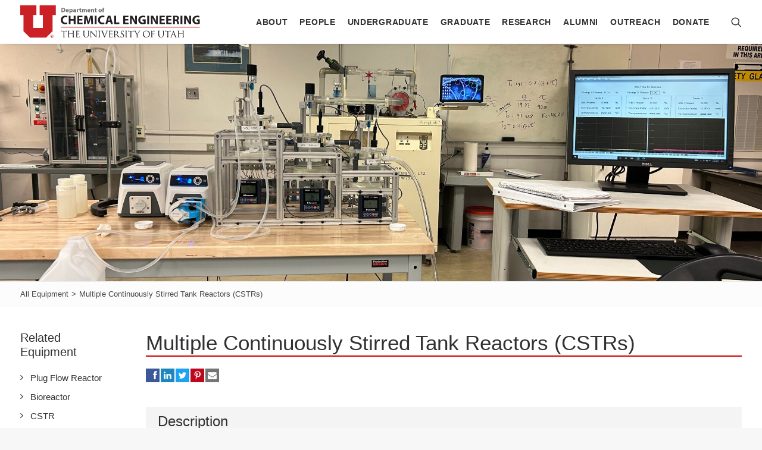

--- FILE ---
content_type: text/html; charset=UTF-8
request_url: https://www.che.utah.edu/equipment/multiple-continuously-stirred-tank-reactors-cstrs/
body_size: 22297
content:
<!DOCTYPE html>
<html class="no-touch" lang="en-US" xmlns="http://www.w3.org/1999/xhtml">
<head>
<meta http-equiv="Content-Type" content="text/html; charset=UTF-8">
<meta name="viewport" content="width=device-width, initial-scale=1">
<link rel="profile" href="http://gmpg.org/xfn/11">
<link rel="pingback" href="https://www.che.utah.edu/xmlrpc.php">
<meta name='robots' content='index, follow, max-image-preview:large, max-snippet:-1, max-video-preview:-1' />
	<style>img:is([sizes="auto" i], [sizes^="auto," i]) { contain-intrinsic-size: 3000px 1500px }</style>
	
	<!-- This site is optimized with the Yoast SEO plugin v24.1 - https://yoast.com/wordpress/plugins/seo/ -->
	<title>Multiple Continuously Stirred Tank Reactors (CSTRs) - Chemical Engineering | University of Utah</title>
	<link rel="canonical" href="https://www.che.utah.edu/equipment/multiple-continuously-stirred-tank-reactors-cstrs/" />
	<meta property="og:locale" content="en_US" />
	<meta property="og:type" content="article" />
	<meta property="og:title" content="Multiple Continuously Stirred Tank Reactors (CSTRs) - Chemical Engineering | University of Utah" />
	<meta property="og:url" content="https://www.che.utah.edu/equipment/multiple-continuously-stirred-tank-reactors-cstrs/" />
	<meta property="og:site_name" content="Chemical Engineering | University of Utah" />
	<meta property="article:modified_time" content="2024-05-21T15:47:54+00:00" />
	<meta property="og:image" content="https://www.che.utah.edu/wp-content/uploads/2024/05/IMG_1047-scaled.jpg" />
	<meta property="og:image:width" content="2560" />
	<meta property="og:image:height" content="1920" />
	<meta property="og:image:type" content="image/jpeg" />
	<meta name="twitter:card" content="summary_large_image" />
	<script type="application/ld+json" class="yoast-schema-graph">{"@context":"https://schema.org","@graph":[{"@type":"WebPage","@id":"https://www.che.utah.edu/equipment/multiple-continuously-stirred-tank-reactors-cstrs/","url":"https://www.che.utah.edu/equipment/multiple-continuously-stirred-tank-reactors-cstrs/","name":"Multiple Continuously Stirred Tank Reactors (CSTRs) - Chemical Engineering | University of Utah","isPartOf":{"@id":"https://www.che.utah.edu/#website"},"primaryImageOfPage":{"@id":"https://www.che.utah.edu/equipment/multiple-continuously-stirred-tank-reactors-cstrs/#primaryimage"},"image":{"@id":"https://www.che.utah.edu/equipment/multiple-continuously-stirred-tank-reactors-cstrs/#primaryimage"},"thumbnailUrl":"https://www.che.utah.edu/wp-content/uploads/2024/05/IMG_1047-scaled.jpg","datePublished":"2024-05-21T15:42:07+00:00","dateModified":"2024-05-21T15:47:54+00:00","breadcrumb":{"@id":"https://www.che.utah.edu/equipment/multiple-continuously-stirred-tank-reactors-cstrs/#breadcrumb"},"inLanguage":"en-US","potentialAction":[{"@type":"ReadAction","target":["https://www.che.utah.edu/equipment/multiple-continuously-stirred-tank-reactors-cstrs/"]}]},{"@type":"ImageObject","inLanguage":"en-US","@id":"https://www.che.utah.edu/equipment/multiple-continuously-stirred-tank-reactors-cstrs/#primaryimage","url":"https://www.che.utah.edu/wp-content/uploads/2024/05/IMG_1047-scaled.jpg","contentUrl":"https://www.che.utah.edu/wp-content/uploads/2024/05/IMG_1047-scaled.jpg","width":2560,"height":1920},{"@type":"BreadcrumbList","@id":"https://www.che.utah.edu/equipment/multiple-continuously-stirred-tank-reactors-cstrs/#breadcrumb","itemListElement":[{"@type":"ListItem","position":1,"name":"Home","item":"https://www.che.utah.edu/"},{"@type":"ListItem","position":2,"name":"Multiple Continuously Stirred Tank Reactors (CSTRs)"}]},{"@type":"WebSite","@id":"https://www.che.utah.edu/#website","url":"https://www.che.utah.edu/","name":"Chemical Engineering | University of Utah","description":"Empowering Future Leaders in Chemical Engineering","publisher":{"@id":"https://www.che.utah.edu/#organization"},"potentialAction":[{"@type":"SearchAction","target":{"@type":"EntryPoint","urlTemplate":"https://www.che.utah.edu/?s={search_term_string}"},"query-input":{"@type":"PropertyValueSpecification","valueRequired":true,"valueName":"search_term_string"}}],"inLanguage":"en-US"},{"@type":"Organization","@id":"https://www.che.utah.edu/#organization","name":"University of Utah Department of Chemical Engineering","url":"https://www.che.utah.edu/","logo":{"@type":"ImageObject","inLanguage":"en-US","@id":"https://www.che.utah.edu/#/schema/logo/image/","url":"https://www.che.utah.edu/wp-content/uploads/2021/02/u-chem-logo.svg","contentUrl":"https://www.che.utah.edu/wp-content/uploads/2021/02/u-chem-logo.svg","width":1,"height":1,"caption":"University of Utah Department of Chemical Engineering"},"image":{"@id":"https://www.che.utah.edu/#/schema/logo/image/"}}]}</script>
	<!-- / Yoast SEO plugin. -->


<link rel='dns-prefetch' href='//stats.wp.com' />
<link rel='dns-prefetch' href='//use.fontawesome.com' />
<link rel="alternate" type="application/rss+xml" title="Chemical Engineering | University of Utah &raquo; Feed" href="https://www.che.utah.edu/feed/" />
<link rel="alternate" type="application/rss+xml" title="Chemical Engineering | University of Utah &raquo; Comments Feed" href="https://www.che.utah.edu/comments/feed/" />
<script type="text/javascript">
/* <![CDATA[ */
window._wpemojiSettings = {"baseUrl":"https:\/\/s.w.org\/images\/core\/emoji\/16.0.1\/72x72\/","ext":".png","svgUrl":"https:\/\/s.w.org\/images\/core\/emoji\/16.0.1\/svg\/","svgExt":".svg","source":{"concatemoji":"https:\/\/www.che.utah.edu\/wp-includes\/js\/wp-emoji-release.min.js?ver=6.8.3"}};
/*! This file is auto-generated */
!function(s,n){var o,i,e;function c(e){try{var t={supportTests:e,timestamp:(new Date).valueOf()};sessionStorage.setItem(o,JSON.stringify(t))}catch(e){}}function p(e,t,n){e.clearRect(0,0,e.canvas.width,e.canvas.height),e.fillText(t,0,0);var t=new Uint32Array(e.getImageData(0,0,e.canvas.width,e.canvas.height).data),a=(e.clearRect(0,0,e.canvas.width,e.canvas.height),e.fillText(n,0,0),new Uint32Array(e.getImageData(0,0,e.canvas.width,e.canvas.height).data));return t.every(function(e,t){return e===a[t]})}function u(e,t){e.clearRect(0,0,e.canvas.width,e.canvas.height),e.fillText(t,0,0);for(var n=e.getImageData(16,16,1,1),a=0;a<n.data.length;a++)if(0!==n.data[a])return!1;return!0}function f(e,t,n,a){switch(t){case"flag":return n(e,"\ud83c\udff3\ufe0f\u200d\u26a7\ufe0f","\ud83c\udff3\ufe0f\u200b\u26a7\ufe0f")?!1:!n(e,"\ud83c\udde8\ud83c\uddf6","\ud83c\udde8\u200b\ud83c\uddf6")&&!n(e,"\ud83c\udff4\udb40\udc67\udb40\udc62\udb40\udc65\udb40\udc6e\udb40\udc67\udb40\udc7f","\ud83c\udff4\u200b\udb40\udc67\u200b\udb40\udc62\u200b\udb40\udc65\u200b\udb40\udc6e\u200b\udb40\udc67\u200b\udb40\udc7f");case"emoji":return!a(e,"\ud83e\udedf")}return!1}function g(e,t,n,a){var r="undefined"!=typeof WorkerGlobalScope&&self instanceof WorkerGlobalScope?new OffscreenCanvas(300,150):s.createElement("canvas"),o=r.getContext("2d",{willReadFrequently:!0}),i=(o.textBaseline="top",o.font="600 32px Arial",{});return e.forEach(function(e){i[e]=t(o,e,n,a)}),i}function t(e){var t=s.createElement("script");t.src=e,t.defer=!0,s.head.appendChild(t)}"undefined"!=typeof Promise&&(o="wpEmojiSettingsSupports",i=["flag","emoji"],n.supports={everything:!0,everythingExceptFlag:!0},e=new Promise(function(e){s.addEventListener("DOMContentLoaded",e,{once:!0})}),new Promise(function(t){var n=function(){try{var e=JSON.parse(sessionStorage.getItem(o));if("object"==typeof e&&"number"==typeof e.timestamp&&(new Date).valueOf()<e.timestamp+604800&&"object"==typeof e.supportTests)return e.supportTests}catch(e){}return null}();if(!n){if("undefined"!=typeof Worker&&"undefined"!=typeof OffscreenCanvas&&"undefined"!=typeof URL&&URL.createObjectURL&&"undefined"!=typeof Blob)try{var e="postMessage("+g.toString()+"("+[JSON.stringify(i),f.toString(),p.toString(),u.toString()].join(",")+"));",a=new Blob([e],{type:"text/javascript"}),r=new Worker(URL.createObjectURL(a),{name:"wpTestEmojiSupports"});return void(r.onmessage=function(e){c(n=e.data),r.terminate(),t(n)})}catch(e){}c(n=g(i,f,p,u))}t(n)}).then(function(e){for(var t in e)n.supports[t]=e[t],n.supports.everything=n.supports.everything&&n.supports[t],"flag"!==t&&(n.supports.everythingExceptFlag=n.supports.everythingExceptFlag&&n.supports[t]);n.supports.everythingExceptFlag=n.supports.everythingExceptFlag&&!n.supports.flag,n.DOMReady=!1,n.readyCallback=function(){n.DOMReady=!0}}).then(function(){return e}).then(function(){var e;n.supports.everything||(n.readyCallback(),(e=n.source||{}).concatemoji?t(e.concatemoji):e.wpemoji&&e.twemoji&&(t(e.twemoji),t(e.wpemoji)))}))}((window,document),window._wpemojiSettings);
/* ]]> */
</script>
<style id='wp-emoji-styles-inline-css' type='text/css'>

	img.wp-smiley, img.emoji {
		display: inline !important;
		border: none !important;
		box-shadow: none !important;
		height: 1em !important;
		width: 1em !important;
		margin: 0 0.07em !important;
		vertical-align: -0.1em !important;
		background: none !important;
		padding: 0 !important;
	}
</style>
<link rel='stylesheet' id='wp-block-library-css' href='https://www.che.utah.edu/wp-includes/css/dist/block-library/style.min.css?ver=6.8.3' type='text/css' media='all' />
<style id='classic-theme-styles-inline-css' type='text/css'>
/*! This file is auto-generated */
.wp-block-button__link{color:#fff;background-color:#32373c;border-radius:9999px;box-shadow:none;text-decoration:none;padding:calc(.667em + 2px) calc(1.333em + 2px);font-size:1.125em}.wp-block-file__button{background:#32373c;color:#fff;text-decoration:none}
</style>
<style id='jetpack-sharing-buttons-style-inline-css' type='text/css'>
.jetpack-sharing-buttons__services-list{display:flex;flex-direction:row;flex-wrap:wrap;gap:0;list-style-type:none;margin:5px;padding:0}.jetpack-sharing-buttons__services-list.has-small-icon-size{font-size:12px}.jetpack-sharing-buttons__services-list.has-normal-icon-size{font-size:16px}.jetpack-sharing-buttons__services-list.has-large-icon-size{font-size:24px}.jetpack-sharing-buttons__services-list.has-huge-icon-size{font-size:36px}@media print{.jetpack-sharing-buttons__services-list{display:none!important}}.editor-styles-wrapper .wp-block-jetpack-sharing-buttons{gap:0;padding-inline-start:0}ul.jetpack-sharing-buttons__services-list.has-background{padding:1.25em 2.375em}
</style>
<style id='global-styles-inline-css' type='text/css'>
:root{--wp--preset--aspect-ratio--square: 1;--wp--preset--aspect-ratio--4-3: 4/3;--wp--preset--aspect-ratio--3-4: 3/4;--wp--preset--aspect-ratio--3-2: 3/2;--wp--preset--aspect-ratio--2-3: 2/3;--wp--preset--aspect-ratio--16-9: 16/9;--wp--preset--aspect-ratio--9-16: 9/16;--wp--preset--color--black: #000000;--wp--preset--color--cyan-bluish-gray: #abb8c3;--wp--preset--color--white: #ffffff;--wp--preset--color--pale-pink: #f78da7;--wp--preset--color--vivid-red: #cf2e2e;--wp--preset--color--luminous-vivid-orange: #ff6900;--wp--preset--color--luminous-vivid-amber: #fcb900;--wp--preset--color--light-green-cyan: #7bdcb5;--wp--preset--color--vivid-green-cyan: #00d084;--wp--preset--color--pale-cyan-blue: #8ed1fc;--wp--preset--color--vivid-cyan-blue: #0693e3;--wp--preset--color--vivid-purple: #9b51e0;--wp--preset--gradient--vivid-cyan-blue-to-vivid-purple: linear-gradient(135deg,rgba(6,147,227,1) 0%,rgb(155,81,224) 100%);--wp--preset--gradient--light-green-cyan-to-vivid-green-cyan: linear-gradient(135deg,rgb(122,220,180) 0%,rgb(0,208,130) 100%);--wp--preset--gradient--luminous-vivid-amber-to-luminous-vivid-orange: linear-gradient(135deg,rgba(252,185,0,1) 0%,rgba(255,105,0,1) 100%);--wp--preset--gradient--luminous-vivid-orange-to-vivid-red: linear-gradient(135deg,rgba(255,105,0,1) 0%,rgb(207,46,46) 100%);--wp--preset--gradient--very-light-gray-to-cyan-bluish-gray: linear-gradient(135deg,rgb(238,238,238) 0%,rgb(169,184,195) 100%);--wp--preset--gradient--cool-to-warm-spectrum: linear-gradient(135deg,rgb(74,234,220) 0%,rgb(151,120,209) 20%,rgb(207,42,186) 40%,rgb(238,44,130) 60%,rgb(251,105,98) 80%,rgb(254,248,76) 100%);--wp--preset--gradient--blush-light-purple: linear-gradient(135deg,rgb(255,206,236) 0%,rgb(152,150,240) 100%);--wp--preset--gradient--blush-bordeaux: linear-gradient(135deg,rgb(254,205,165) 0%,rgb(254,45,45) 50%,rgb(107,0,62) 100%);--wp--preset--gradient--luminous-dusk: linear-gradient(135deg,rgb(255,203,112) 0%,rgb(199,81,192) 50%,rgb(65,88,208) 100%);--wp--preset--gradient--pale-ocean: linear-gradient(135deg,rgb(255,245,203) 0%,rgb(182,227,212) 50%,rgb(51,167,181) 100%);--wp--preset--gradient--electric-grass: linear-gradient(135deg,rgb(202,248,128) 0%,rgb(113,206,126) 100%);--wp--preset--gradient--midnight: linear-gradient(135deg,rgb(2,3,129) 0%,rgb(40,116,252) 100%);--wp--preset--font-size--small: 13px;--wp--preset--font-size--medium: 20px;--wp--preset--font-size--large: 36px;--wp--preset--font-size--x-large: 42px;--wp--preset--spacing--20: 0.44rem;--wp--preset--spacing--30: 0.67rem;--wp--preset--spacing--40: 1rem;--wp--preset--spacing--50: 1.5rem;--wp--preset--spacing--60: 2.25rem;--wp--preset--spacing--70: 3.38rem;--wp--preset--spacing--80: 5.06rem;--wp--preset--shadow--natural: 6px 6px 9px rgba(0, 0, 0, 0.2);--wp--preset--shadow--deep: 12px 12px 50px rgba(0, 0, 0, 0.4);--wp--preset--shadow--sharp: 6px 6px 0px rgba(0, 0, 0, 0.2);--wp--preset--shadow--outlined: 6px 6px 0px -3px rgba(255, 255, 255, 1), 6px 6px rgba(0, 0, 0, 1);--wp--preset--shadow--crisp: 6px 6px 0px rgba(0, 0, 0, 1);}:where(.is-layout-flex){gap: 0.5em;}:where(.is-layout-grid){gap: 0.5em;}body .is-layout-flex{display: flex;}.is-layout-flex{flex-wrap: wrap;align-items: center;}.is-layout-flex > :is(*, div){margin: 0;}body .is-layout-grid{display: grid;}.is-layout-grid > :is(*, div){margin: 0;}:where(.wp-block-columns.is-layout-flex){gap: 2em;}:where(.wp-block-columns.is-layout-grid){gap: 2em;}:where(.wp-block-post-template.is-layout-flex){gap: 1.25em;}:where(.wp-block-post-template.is-layout-grid){gap: 1.25em;}.has-black-color{color: var(--wp--preset--color--black) !important;}.has-cyan-bluish-gray-color{color: var(--wp--preset--color--cyan-bluish-gray) !important;}.has-white-color{color: var(--wp--preset--color--white) !important;}.has-pale-pink-color{color: var(--wp--preset--color--pale-pink) !important;}.has-vivid-red-color{color: var(--wp--preset--color--vivid-red) !important;}.has-luminous-vivid-orange-color{color: var(--wp--preset--color--luminous-vivid-orange) !important;}.has-luminous-vivid-amber-color{color: var(--wp--preset--color--luminous-vivid-amber) !important;}.has-light-green-cyan-color{color: var(--wp--preset--color--light-green-cyan) !important;}.has-vivid-green-cyan-color{color: var(--wp--preset--color--vivid-green-cyan) !important;}.has-pale-cyan-blue-color{color: var(--wp--preset--color--pale-cyan-blue) !important;}.has-vivid-cyan-blue-color{color: var(--wp--preset--color--vivid-cyan-blue) !important;}.has-vivid-purple-color{color: var(--wp--preset--color--vivid-purple) !important;}.has-black-background-color{background-color: var(--wp--preset--color--black) !important;}.has-cyan-bluish-gray-background-color{background-color: var(--wp--preset--color--cyan-bluish-gray) !important;}.has-white-background-color{background-color: var(--wp--preset--color--white) !important;}.has-pale-pink-background-color{background-color: var(--wp--preset--color--pale-pink) !important;}.has-vivid-red-background-color{background-color: var(--wp--preset--color--vivid-red) !important;}.has-luminous-vivid-orange-background-color{background-color: var(--wp--preset--color--luminous-vivid-orange) !important;}.has-luminous-vivid-amber-background-color{background-color: var(--wp--preset--color--luminous-vivid-amber) !important;}.has-light-green-cyan-background-color{background-color: var(--wp--preset--color--light-green-cyan) !important;}.has-vivid-green-cyan-background-color{background-color: var(--wp--preset--color--vivid-green-cyan) !important;}.has-pale-cyan-blue-background-color{background-color: var(--wp--preset--color--pale-cyan-blue) !important;}.has-vivid-cyan-blue-background-color{background-color: var(--wp--preset--color--vivid-cyan-blue) !important;}.has-vivid-purple-background-color{background-color: var(--wp--preset--color--vivid-purple) !important;}.has-black-border-color{border-color: var(--wp--preset--color--black) !important;}.has-cyan-bluish-gray-border-color{border-color: var(--wp--preset--color--cyan-bluish-gray) !important;}.has-white-border-color{border-color: var(--wp--preset--color--white) !important;}.has-pale-pink-border-color{border-color: var(--wp--preset--color--pale-pink) !important;}.has-vivid-red-border-color{border-color: var(--wp--preset--color--vivid-red) !important;}.has-luminous-vivid-orange-border-color{border-color: var(--wp--preset--color--luminous-vivid-orange) !important;}.has-luminous-vivid-amber-border-color{border-color: var(--wp--preset--color--luminous-vivid-amber) !important;}.has-light-green-cyan-border-color{border-color: var(--wp--preset--color--light-green-cyan) !important;}.has-vivid-green-cyan-border-color{border-color: var(--wp--preset--color--vivid-green-cyan) !important;}.has-pale-cyan-blue-border-color{border-color: var(--wp--preset--color--pale-cyan-blue) !important;}.has-vivid-cyan-blue-border-color{border-color: var(--wp--preset--color--vivid-cyan-blue) !important;}.has-vivid-purple-border-color{border-color: var(--wp--preset--color--vivid-purple) !important;}.has-vivid-cyan-blue-to-vivid-purple-gradient-background{background: var(--wp--preset--gradient--vivid-cyan-blue-to-vivid-purple) !important;}.has-light-green-cyan-to-vivid-green-cyan-gradient-background{background: var(--wp--preset--gradient--light-green-cyan-to-vivid-green-cyan) !important;}.has-luminous-vivid-amber-to-luminous-vivid-orange-gradient-background{background: var(--wp--preset--gradient--luminous-vivid-amber-to-luminous-vivid-orange) !important;}.has-luminous-vivid-orange-to-vivid-red-gradient-background{background: var(--wp--preset--gradient--luminous-vivid-orange-to-vivid-red) !important;}.has-very-light-gray-to-cyan-bluish-gray-gradient-background{background: var(--wp--preset--gradient--very-light-gray-to-cyan-bluish-gray) !important;}.has-cool-to-warm-spectrum-gradient-background{background: var(--wp--preset--gradient--cool-to-warm-spectrum) !important;}.has-blush-light-purple-gradient-background{background: var(--wp--preset--gradient--blush-light-purple) !important;}.has-blush-bordeaux-gradient-background{background: var(--wp--preset--gradient--blush-bordeaux) !important;}.has-luminous-dusk-gradient-background{background: var(--wp--preset--gradient--luminous-dusk) !important;}.has-pale-ocean-gradient-background{background: var(--wp--preset--gradient--pale-ocean) !important;}.has-electric-grass-gradient-background{background: var(--wp--preset--gradient--electric-grass) !important;}.has-midnight-gradient-background{background: var(--wp--preset--gradient--midnight) !important;}.has-small-font-size{font-size: var(--wp--preset--font-size--small) !important;}.has-medium-font-size{font-size: var(--wp--preset--font-size--medium) !important;}.has-large-font-size{font-size: var(--wp--preset--font-size--large) !important;}.has-x-large-font-size{font-size: var(--wp--preset--font-size--x-large) !important;}
:where(.wp-block-post-template.is-layout-flex){gap: 1.25em;}:where(.wp-block-post-template.is-layout-grid){gap: 1.25em;}
:where(.wp-block-columns.is-layout-flex){gap: 2em;}:where(.wp-block-columns.is-layout-grid){gap: 2em;}
:root :where(.wp-block-pullquote){font-size: 1.5em;line-height: 1.6;}
</style>
<link rel='stylesheet' id='coe_shortcodes-fontawesome-css' href='https://use.fontawesome.com/releases/v4.6.3/css/font-awesome-css.min.css?ver=20120208' type='text/css' media='all' />
<link rel='stylesheet' id='coe_shortcodes-public-css-css' href='https://www.che.utah.edu/wp-content/plugins/coe-shortcodes/public/assets/css/public.css?ver=20120208' type='text/css' media='all' />
<link rel='stylesheet' id='social-share-kit-css' href='https://www.che.utah.edu/wp-content/plugins/coe//vendor/social-share-kit/dist/css/social-share-kit.css?ver=6.8.3' type='text/css' media='all' />
<link rel='stylesheet' id='vc_extend_style-css' href='https://www.che.utah.edu/wp-content/plugins/wpbakery-coe-elements/assets/vc_extend.css?ver=6.8.3' type='text/css' media='all' />
<link rel='stylesheet' id='tablepress-default-css' href='https://www.che.utah.edu/wp-content/plugins/tablepress/css/build/default.css?ver=3.1.3' type='text/css' media='all' />
<link rel='stylesheet' id='uncode-style-css' href='https://www.che.utah.edu/wp-content/themes/uncode/library/css/style.css?ver=2.9.3.3' type='text/css' media='all' />
<style id='uncode-style-inline-css' type='text/css'>

@media (max-width: 959px) { .navbar-brand > * { height: 40px !important;}}
@media (min-width: 960px) { .limit-width { max-width: 1404px; margin: auto;}}
.menu-primary ul.menu-smart > li > a, .menu-primary ul.menu-smart li.dropdown > a, .menu-primary ul.menu-smart li.mega-menu > a, .vmenu-container ul.menu-smart > li > a, .vmenu-container ul.menu-smart li.dropdown > a { text-transform: uppercase; }
body.menu-custom-padding .col-lg-0.logo-container, body.menu-custom-padding .col-lg-2.logo-container, body.menu-custom-padding .col-lg-12 .logo-container, body.menu-custom-padding .col-lg-4.logo-container { padding-top: 9px; padding-bottom: 9px; }
body.menu-custom-padding .col-lg-0.logo-container.shrinked, body.menu-custom-padding .col-lg-2.logo-container.shrinked, body.menu-custom-padding .col-lg-12 .logo-container.shrinked, body.menu-custom-padding .col-lg-4.logo-container.shrinked { padding-top: 0px; padding-bottom: 0px; }
@media (max-width: 959px) { body.menu-custom-padding .menu-container .logo-container { padding-top: 9px !important; padding-bottom: 9px !important; } }
#changer-back-color { transition: background-color 1000ms cubic-bezier(0.25, 1, 0.5, 1) !important; } #changer-back-color > div { transition: opacity 1000ms cubic-bezier(0.25, 1, 0.5, 1) !important; } body.bg-changer-init.disable-hover .main-wrapper .style-light,  body.bg-changer-init.disable-hover .main-wrapper .style-light h1,  body.bg-changer-init.disable-hover .main-wrapper .style-light h2, body.bg-changer-init.disable-hover .main-wrapper .style-light h3, body.bg-changer-init.disable-hover .main-wrapper .style-light h4, body.bg-changer-init.disable-hover .main-wrapper .style-light h5, body.bg-changer-init.disable-hover .main-wrapper .style-light h6, body.bg-changer-init.disable-hover .main-wrapper .style-light a, body.bg-changer-init.disable-hover .main-wrapper .style-dark, body.bg-changer-init.disable-hover .main-wrapper .style-dark h1, body.bg-changer-init.disable-hover .main-wrapper .style-dark h2, body.bg-changer-init.disable-hover .main-wrapper .style-dark h3, body.bg-changer-init.disable-hover .main-wrapper .style-dark h4, body.bg-changer-init.disable-hover .main-wrapper .style-dark h5, body.bg-changer-init.disable-hover .main-wrapper .style-dark h6, body.bg-changer-init.disable-hover .main-wrapper .style-dark a { transition: color 1000ms cubic-bezier(0.25, 1, 0.5, 1) !important; }
</style>
<link rel='stylesheet' id='uncode-icons-css' href='https://www.che.utah.edu/wp-content/themes/uncode/library/css/uncode-icons.css?ver=2.9.3.3' type='text/css' media='all' />
<link rel='stylesheet' id='uncode-custom-style-css' href='https://www.che.utah.edu/wp-content/themes/uncode/library/css/style-custom.css?ver=2.9.3.3' type='text/css' media='all' />
<style id='uncode-custom-style-inline-css' type='text/css'>
.quick-facts-blocks .pullquote p::before,.quick-facts-blocks .pullquote p::after{content:none !important;}.quick-facts-blocks .pullquote p{font-size:1.6em !important;font-style:normal;}.quick-facts-blocks .owl-item .t-inside{padding:20px !important;}.quick-facts-blocks .owl-item .t-inside .t-entry,.quick-facts-blocks .owl-item .t-inside .t-entry h1, .quick-facts-blocks .owl-item .t-inside .t-entry h2,.quick-facts-blocks .owl-item .t-inside .t-entry h3,.quick-facts-blocks .owl-item .t-inside .t-entry h4,.quick-facts-blocks .owl-item .t-inside .t-entry h5,.quick-facts-blocks .owl-item .t-inside .t-entry h6,.quick-facts-blocks .owl-item .t-inside .t-entry h7,.quick-facts-blocks .owl-item .t-inside .t-entry div,.quick-facts-blocks .owl-item .t-inside .t-entry span,.quick-facts-blocks .owl-item .t-inside .t-entry p,.quick-facts-blocks .owl-item .t-inside .t-entry a{font-family:stoke;}.quick-facts-blocks .owl-item .t-inside .t-entry .stat{color:rgba(256,256,256,.95);}.quick-facts-blocks .owl-item .t-inside .t-entry .description{color:rgba(256,256,256,.85);}.quick-facts-blocks .owl-item{ border-right: 1px rgba(256,256,256,1) solid !important; }.quick-facts-blocks .owl-item:first-of-type{border-left:1px rgba(256,256,256,1) solid !important;}.quick-facts-blocks .owl-item:last-of-type .t-inside{border-right:0px rgba(256,256,256,1) solid !important;}.quick-facts-blocks .owl-item .t-entry *{margin-top:0px !important;}.quick-facts-blocks .owl-item:hover{background-color:rgba(0,0,0,1);}.homepage-quickfacts-row{box-shadow:0px -4px 8px rgba(0,0,0,0.4);border-top:1px rgba(256,256,256,1) solid !important;}.maxw_767 .main-container .departments-grid.row-container .row-parent .uncont > *:first-child:not(.divider-wrapper):not(.edit-account) > *:first-child:not(.isotope-wrapper):not(.justified-wrapper):not(.index-wrapper):not(.edit-account) {margin-top:10px !important;}.maxw_767 .main-container .departments-grid.row-container .row-parent {padding:0px 20px 0px 20px !important;}.header-wrapper .header-scrolldown i {font-size:64px;}.header-copy-drop-shadow{text-shadow:0px 2px 6px #000; }table thead {background-color:#CC0000 !important;color:white !important;}footer .footer-center.footer-last {border-top:1px #444 solid;padding-top:10px;padding-bottom:10px;}.minw_1200 .type-post .limit-width,.minw_980 .type-post .limit-width{max-width:900px;}.post-template-default #page-header .header-content-inner{text-shadow:2px 2px 8px rgba(0,0,0,.5);}form input[type=text].frm_verify,form label.frm_hidden{display:none !important;}.force-hide{display:none !important; }.foo-table .footable,.foo-table .footable ul li {font-size:10px !important;}.foo-table .footable ul {margin-top:0px;}.foo-table .footable .footable-filtering {background-color:#FFFFFF;}.foo-table .footable .footable-filtering-search button {border:1px #CCC solid !important;background-color:#CC0000 !important;}.foo-table .footable .pagination>.active>a,.foo-table .footable .pagination>.active>a:focus,.foo-table .footable .pagination>.active>a:hover,.foo-table .footable .pagination>.active>span,.foo-table .footable .pagination>.active>span:focus,.foo-table .footable .pagination>.active>span:hover {z-index:2;color:#fff;cursor:default;background-color:#CC0000;border-color:#CC0000;}.foo-table .footable .pagination>li>a,.foo-table .footable .pagination>li>span {position:relative;float:left;padding:6px 12px;margin-left:-1px;line-height:1.42857143;color:#CC0000;text-decoration:none !important;background-color:#fff;border:1px solid #ddd;}.foo-table .footable .footable-pagination-wrapper .divider {display:none;}div.equipment_list_item {display:inline-block;max-width:120px;min-height:80px;text-align:center;margin-right:20px;margin-bottom:20px;}div.equipment_list_item_image {border:1px solid #000;border-radius:3px;min-width:50px;background-color:#333;}div.equipment_list_item_title {text-align:center;width:100%;font-size:11px;}ul.equipment_ul {font-size:12px;margin-bottom:20px;}span.equipment_desc_header {font-weight:bold;color:#333;margin-bottom:0;}figure.wp-caption {margin-top:27px;}.spin i.fa {-webkit-transition:0s ease;-moz-transition:0s ease;transition:0s ease;}.icon-box:hover .spin.icon-box-icon i.fa,.spin:hover .spin.icon-box-icon i.fa{-webkit-transition:0.5s ease;-moz-transition:0.5s ease;transition:0.5s ease;-webkit-transform:rotateZ(360deg);-moz-transform:rotateZ(360deg);transform:rotateZ(360deg);}body .main-container .page-wrapper a:not(.btn,.no-underline,.fa),.underline{text-decoration:underline;}.menu-light .menu-smart > li.active > a, .menu-light .menu-smart > li a.active, .menu-light .menu-smart > li.current-menu-ancestor > a, .menu-light .menu-smart > li.current-menu-item:not(.menu-item-type-custom) > a, .menu-light .menu-smart > li.current-menu-parent > a {color:#BE0000;}.main-container div#sidebar-sub-nav ul li a{color:#444444; }.style-light .ui-link-text, .style-dark .style-light .ui-link-text, .style-light .breadcrumb > li a, .style-dark .style-light .breadcrumb > li a, .style-light .post-info a, .style-dark .style-light .post-info a {color:#444444 ;}.style-light .ui-text, .style-dark .style-light .ui-text, .style-light .breadcrumb, .style-dark .style-light .breadcrumb, .style-light .post-info, .style-dark .style-light .post-info {color:#444444 ;}@media (min-width:960px) {.submenu-dark .menu-horizontal:not(.menu-sub-enhanced) .menu-smart ul a:hover, .submenu-dark .menu-horizontal:not(.menu-sub-enhanced) .menu-smart ul li a:focus {color:white !important;background-color:#BE0000 !important;}}@media (min-width:960px) {body header .submenu-dark .menu-smart ul li.current-menu-parent > a::before, .submenu-dark .menu-smart ul li.active > a::before {content:'';width:6px;height:6px;background-color:#BE0000 !important;position:absolute;left:-7px;top:11px;}}.widget-container ul li.li-hover:not(.parent-li-hover):hover > label > a, .widget-container ul li.li-hover:not(.parent-li-hover):hover > a, .widget-container ul li.li-hover:not(.parent-li-hover):hover > a span, .widget-container ul li.li-hover:not(.parent-li-hover):hover > span, .widget-container ul li.li-hover:not(.parent-li-hover):hover > .star-rating, .widget-container ul li.li-hover:not(.parent-li-hover):hover > ins {opacity:1;color:#BE0000!important;}.menu-light .menu-smart a:hover, .menu-light .menu-smart a:focus{color:#BE0000 !important;}.row-navigation.row-navigation-light .btn-disable-hover { display:none;}
</style>
<link rel='stylesheet' id='child-style-css' href='https://www.che.utah.edu/wp-content/themes/uncode-child/style.css' type='text/css' media='all' />
<link rel='stylesheet' id='udesign-migrate-style-css' href='https://www.che.utah.edu/wp-content/themes/uncode-child/assets/css/u-design-migrate-style.css' type='text/css' media='all' />
<link rel='stylesheet' id='magnific-popup-style-css' href='https://www.che.utah.edu/wp-content/themes/uncode-child/assets/vendors/magnific-popup/magnific-popup.css?ver=6.8.3' type='text/css' media='all' />
<link rel='stylesheet' id='formidable-base-css' href='https://www.che.utah.edu/wp-content/themes/uncode-child/assets/css/formidable-base.css?ver=6.8.3' type='text/css' media='all' />
<script type="text/javascript" src="https://www.che.utah.edu/wp-includes/js/jquery/jquery.min.js?ver=3.7.1" id="jquery-core-js"></script>
<script type="text/javascript" src="https://www.che.utah.edu/wp-includes/js/jquery/jquery-migrate.min.js?ver=3.4.1" id="jquery-migrate-js"></script>
<script type="text/javascript" src="https://www.che.utah.edu/wp-content/plugins/coe-shortcodes/public/assets/js/public.js?ver=6.8.3" id="coe_shortcodes-public-js-js"></script>
<script type="text/javascript" src="https://www.che.utah.edu/wp-content/plugins/coe//vendor/social-share-kit/dist/js/social-share-kit.js?ver=1.0.0" id="social-share-kit-js"></script>
<script type="text/javascript" src="/wp-content/themes/uncode/library/js/ai-uncode.min.js" id="uncodeAI" data-async='true' data-home="/" data-path="/" data-breakpoints-images="258,516,720,1032,1440,2064,2880" id="ai-uncode-js"></script>
<script type="text/javascript" id="uncode-init-js-extra">
/* <![CDATA[ */
var SiteParameters = {"days":"days","hours":"hours","minutes":"minutes","seconds":"seconds","constant_scroll":"on","scroll_speed":"2","parallax_factor":"0.25","loading":"Loading\u2026","slide_name":"slide","slide_footer":"footer","ajax_url":"https:\/\/www.che.utah.edu\/wp-admin\/admin-ajax.php","nonce_adaptive_images":"98b0b5ee6e","nonce_srcset_async":"c477016364","enable_debug":"","block_mobile_videos":"","is_frontend_editor":"","main_width":["1400","px"],"mobile_parallax_allowed":"","listen_for_screen_update":"1","wireframes_plugin_active":"1","sticky_elements":"off","resize_quality":"90","register_metadata":"","bg_changer_time":"1000","update_wc_fragments":"1","optimize_shortpixel_image":"","menu_mobile_offcanvas_gap":"45","custom_cursor_selector":"[href], .trigger-overlay, .owl-next, .owl-prev, .owl-dot, input[type=\"submit\"], input[type=\"checkbox\"], button[type=\"submit\"], a[class^=\"ilightbox\"], .ilightbox-thumbnail, .ilightbox-prev, .ilightbox-next, .overlay-close, .unmodal-close, .qty-inset > span, .share-button li, .uncode-post-titles .tmb.tmb-click-area, .btn-link, .tmb-click-row .t-inside, .lg-outer button, .lg-thumb img, a[data-lbox], .uncode-close-offcanvas-overlay, .uncode-nav-next, .uncode-nav-prev, .uncode-nav-index","mobile_parallax_animation":"","lbox_enhanced":"","native_media_player":"1","vimeoPlayerParams":"?autoplay=0","ajax_filter_key_search":"key","ajax_filter_key_unfilter":"unfilter","index_pagination_disable_scroll":"","index_pagination_scroll_to":"","uncode_wc_popup_cart_qty":"","disable_hover_hack":"","uncode_nocookie":"","menuHideOnClick":"1","smoothScroll":"on","smoothScrollDisableHover":"","smoothScrollQuery":"960","uncode_force_onepage_dots":"","uncode_smooth_scroll_safe":"","uncode_lb_add_galleries":", .gallery","uncode_lb_add_items":", .gallery .gallery-item a","uncode_prev_label":"Previous","uncode_next_label":"Next","uncode_slide_label":"Slide","uncode_share_label":"Share on %","uncode_has_ligatures":"","uncode_is_accessible":"","uncode_adaptive":"1","ai_breakpoints":"258,516,720,1032,1440,2064,2880","uncode_adaptive_async":"1","uncode_limit_width":"1404px"};
/* ]]> */
</script>
<script type="text/javascript" src="https://www.che.utah.edu/wp-content/themes/uncode/library/js/init.min.js?ver=2.9.3.3" id="uncode-init-js"></script>
<script></script><link rel="https://api.w.org/" href="https://www.che.utah.edu/wp-json/" /><link rel="alternate" title="JSON" type="application/json" href="https://www.che.utah.edu/wp-json/wp/v2/equipment/28170" /><link rel="EditURI" type="application/rsd+xml" title="RSD" href="https://www.che.utah.edu/xmlrpc.php?rsd" />
<link rel='shortlink' href='https://www.che.utah.edu/?p=28170' />
<link rel="alternate" title="oEmbed (JSON)" type="application/json+oembed" href="https://www.che.utah.edu/wp-json/oembed/1.0/embed?url=https%3A%2F%2Fwww.che.utah.edu%2Fequipment%2Fmultiple-continuously-stirred-tank-reactors-cstrs%2F" />
<link rel="alternate" title="oEmbed (XML)" type="text/xml+oembed" href="https://www.che.utah.edu/wp-json/oembed/1.0/embed?url=https%3A%2F%2Fwww.che.utah.edu%2Fequipment%2Fmultiple-continuously-stirred-tank-reactors-cstrs%2F&#038;format=xml" />
            <style>
                .ssk {
                    color: #fff !important;
                }
                .ssk-group br{
                    display: none;
                }
            </style><script>document.documentElement.className += " js";</script>
	<style>img#wpstats{display:none}</style>
		<style type="text/css">.recentcomments a{display:inline !important;padding:0 !important;margin:0 !important;}</style><meta name="generator" content="Powered by Slider Revolution 6.7.34 - responsive, Mobile-Friendly Slider Plugin for WordPress with comfortable drag and drop interface." />
<script data-jetpack-boost="ignore">function setREVStartSize(e){
			//window.requestAnimationFrame(function() {
				window.RSIW = window.RSIW===undefined ? window.innerWidth : window.RSIW;
				window.RSIH = window.RSIH===undefined ? window.innerHeight : window.RSIH;
				try {
					var pw = document.getElementById(e.c).parentNode.offsetWidth,
						newh;
					pw = pw===0 || isNaN(pw) || (e.l=="fullwidth" || e.layout=="fullwidth") ? window.RSIW : pw;
					e.tabw = e.tabw===undefined ? 0 : parseInt(e.tabw);
					e.thumbw = e.thumbw===undefined ? 0 : parseInt(e.thumbw);
					e.tabh = e.tabh===undefined ? 0 : parseInt(e.tabh);
					e.thumbh = e.thumbh===undefined ? 0 : parseInt(e.thumbh);
					e.tabhide = e.tabhide===undefined ? 0 : parseInt(e.tabhide);
					e.thumbhide = e.thumbhide===undefined ? 0 : parseInt(e.thumbhide);
					e.mh = e.mh===undefined || e.mh=="" || e.mh==="auto" ? 0 : parseInt(e.mh,0);
					if(e.layout==="fullscreen" || e.l==="fullscreen")
						newh = Math.max(e.mh,window.RSIH);
					else{
						e.gw = Array.isArray(e.gw) ? e.gw : [e.gw];
						for (var i in e.rl) if (e.gw[i]===undefined || e.gw[i]===0) e.gw[i] = e.gw[i-1];
						e.gh = e.el===undefined || e.el==="" || (Array.isArray(e.el) && e.el.length==0)? e.gh : e.el;
						e.gh = Array.isArray(e.gh) ? e.gh : [e.gh];
						for (var i in e.rl) if (e.gh[i]===undefined || e.gh[i]===0) e.gh[i] = e.gh[i-1];
											
						var nl = new Array(e.rl.length),
							ix = 0,
							sl;
						e.tabw = e.tabhide>=pw ? 0 : e.tabw;
						e.thumbw = e.thumbhide>=pw ? 0 : e.thumbw;
						e.tabh = e.tabhide>=pw ? 0 : e.tabh;
						e.thumbh = e.thumbhide>=pw ? 0 : e.thumbh;
						for (var i in e.rl) nl[i] = e.rl[i]<window.RSIW ? 0 : e.rl[i];
						sl = nl[0];
						for (var i in nl) if (sl>nl[i] && nl[i]>0) { sl = nl[i]; ix=i;}
						var m = pw>(e.gw[ix]+e.tabw+e.thumbw) ? 1 : (pw-(e.tabw+e.thumbw)) / (e.gw[ix]);
						newh =  (e.gh[ix] * m) + (e.tabh + e.thumbh);
					}
					var el = document.getElementById(e.c);
					if (el!==null && el) el.style.height = newh+"px";
					el = document.getElementById(e.c+"_wrapper");
					if (el!==null && el) {
						el.style.height = newh+"px";
						el.style.display = "block";
					}
				} catch(e){
					console.log("Failure at Presize of Slider:" + e)
				}
			//});
		  };</script>
<noscript><style> .wpb_animate_when_almost_visible { opacity: 1; }</style></noscript></head>
<body class="wp-singular equipment-template-default single single-equipment postid-28170 wp-theme-uncode wp-child-theme-uncode-child  style-color-lxmt-bg group-blog hormenu-position-left megamenu-full-submenu hmenu hmenu-position-right header-full-width main-center-align menu-mobile-transparent menu-custom-padding menu-sticky-mobile menu-mobile-default menu-mobile-animated mobile-parallax-not-allowed ilb-no-bounce unreg adaptive-images-async qw-body-scroll-disabled menu-sticky-fix no-qty-fx wpb-js-composer js-comp-ver-8.4.1 vc_responsive" data-border="0">
    
<style>
.skip-to-main-content-link {
  position: absolute;
  left: -9999px;
  top: 10px;
  padding: 1em;
  background-color: black;
  color: white;
  opacity: 0;
}
.skip-to-main-content-link:focus {
    left: 50%;
    transform: translateX(-50%);
    opacity: 1;
    background-color: #000;
    border-radius: 3px;
    box-shadow: 0 0 2px 2px rgba(0,0,0,0.6);
    clip: auto !important;
    color: #fff;
    display: block;
    font-size: 16px;
    font-weight: bold;
    height: auto;
    /* line-height: normal; */
    padding: 18px 18px 38px 18px;
    text-decoration: underline;
    top: 8px;
    width: auto;
    z-index: 999999999;
    outline: 1px dotted #fff;
    position: fixed;
}
</style><a href="#post-28170" class="skip-to-main-content-link">Skip to main content</a>
<style>
a:focus{
    border: 2px #CC0000 solid;
    border-radius: 6px;    
}

h1 a,
h2 a,
h3 a,
h4 a,
h5 a,
h6 a,
h7 a{
    display:inline-block;
}
</style>		<div id="vh_layout_help"></div><div class="body-borders" data-border="0"><div class="top-border body-border-shadow"></div><div class="right-border body-border-shadow"></div><div class="bottom-border body-border-shadow"></div><div class="left-border body-border-shadow"></div><div class="top-border style-light-bg"></div><div class="right-border style-light-bg"></div><div class="bottom-border style-light-bg"></div><div class="left-border style-light-bg"></div></div>	<div class="box-wrapper">
		<div class="box-container">
		<script type="text/javascript">UNCODE.initBox();</script>
		<div class="menu-wrapper menu-sticky menu-sticky-mobile menu-no-arrows">
													
													<header id="masthead" class="navbar menu-primary menu-light submenu-dark menu-transparent menu-add-padding style-light-original single-h-padding menu-absolute menu-with-logo">
														<div class="menu-container style-color-xsdn-bg menu-borders menu-shadows">
															<div class="row-menu">
																<div class="row-menu-inner">
																	<div id="logo-container-mobile" class="col-lg-0 logo-container middle">
																		<div id="main-logo" class="navbar-header style-light">
																			<a href="https://www.che.utah.edu/" class="navbar-brand" data-padding-shrink ="0" data-minheight="14"><div class="logo-image main-logo logo-skinnable" data-maxheight="55" style="height: 55px;"><img decoding="async" src="https://www.che.utah.edu/wp-content/uploads/2023/09/CHE_Logo_2023.svg" alt="Department of Chemical Engineering logo" width="1" height="1" class="img-responsive" /></div></a>
																		</div>
																		<div class="mmb-container"><div class="mobile-additional-icons"></div><div class="mobile-menu-button mobile-menu-button-light lines-button"><span class="lines"><span></span></span></div></div>
																	</div>
																	<div class="col-lg-12 main-menu-container middle">
																		<div class="menu-horizontal">
																			<div class="menu-horizontal-inner">
																				<div class="nav navbar-nav navbar-main navbar-nav-first"><ul id="menu-0-main-navigation" class="menu-primary-inner menu-smart sm"><li id="menu-item-23115" class="menu-item menu-item-type-custom menu-item-object-custom menu-item-has-children menu-item-23115 dropdown menu-item-link"><a href="#" data-toggle="dropdown" class="dropdown-toggle" data-type="title">About<i class="fa fa-angle-down fa-dropdown"></i></a>
<ul class="drop-menu">
	<li id="menu-item-25860" class="menu-item menu-item-type-post_type menu-item-object-page menu-item-25860"><a href="https://www.che.utah.edu/department/careers/">Chemical Engineering Careers<i class="fa fa-angle-right fa-dropdown"></i></a></li>
	<li id="menu-item-25732" class="menu-item menu-item-type-custom menu-item-object-custom menu-item-25732"><a href="https://www.che.utah.edu/room-reservations/">Reserve rooms/equipment<i class="fa fa-angle-right fa-dropdown"></i></a></li>
	<li id="menu-item-28244" class="menu-item menu-item-type-post_type menu-item-object-page menu-item-28244"><a href="https://www.che.utah.edu/department-map/">Department Map<i class="fa fa-angle-right fa-dropdown"></i></a></li>
	<li id="menu-item-24286" class="menu-item menu-item-type-custom menu-item-object-custom menu-item-24286"><a href="https://intranet.che.utah.edu/">Department Login<i class="fa fa-angle-right fa-dropdown"></i></a></li>
	<li id="menu-item-29902" class="menu-item menu-item-type-taxonomy menu-item-object-category menu-item-29902"><a href="https://www.che.utah.edu/news/">News<i class="fa fa-angle-right fa-dropdown"></i></a></li>
	<li id="menu-item-23173" class="menu-item menu-item-type-post_type menu-item-object-page menu-item-23173"><a href="https://www.che.utah.edu/accreditation/">ABET Accreditation<i class="fa fa-angle-right fa-dropdown"></i></a></li>
</ul>
</li>
<li id="menu-item-25813" class="menu-item menu-item-type-custom menu-item-object-custom menu-item-has-children menu-item-25813 dropdown menu-item-link"><a href="#" data-toggle="dropdown" class="dropdown-toggle" data-type="title">People<i class="fa fa-angle-down fa-dropdown"></i></a>
<ul class="drop-menu">
	<li id="menu-item-25815" class="menu-item menu-item-type-post_type menu-item-object-page menu-item-25815"><a href="https://www.che.utah.edu/department/people/faculty/">Faculty<i class="fa fa-angle-right fa-dropdown"></i></a></li>
	<li id="menu-item-25814" class="menu-item menu-item-type-post_type menu-item-object-page menu-item-25814"><a href="https://www.che.utah.edu/staff/">Staff<i class="fa fa-angle-right fa-dropdown"></i></a></li>
</ul>
</li>
<li id="menu-item-23117" class="menu-item menu-item-type-custom menu-item-object-custom menu-item-has-children menu-item-23117 dropdown menu-item-link"><a href="#" data-toggle="dropdown" class="dropdown-toggle" data-type="title">Undergraduate<i class="fa fa-angle-down fa-dropdown"></i></a>
<ul class="drop-menu">
	<li id="menu-item-23174" class="menu-item menu-item-type-post_type menu-item-object-page menu-item-23174"><a href="https://www.che.utah.edu/academic_program/">Program Overview (current students)<i class="fa fa-angle-right fa-dropdown"></i></a></li>
	<li id="menu-item-25569" class="menu-item menu-item-type-post_type menu-item-object-page menu-item-25569"><a href="https://www.che.utah.edu/undergraduate-advising/">UG Advising<i class="fa fa-angle-right fa-dropdown"></i></a></li>
	<li id="menu-item-25976" class="menu-item menu-item-type-custom menu-item-object-custom menu-item-25976"><a href="https://www.che.utah.edu/ugguide/">UG Handbook<i class="fa fa-angle-right fa-dropdown"></i></a></li>
	<li id="menu-item-26891" class="menu-item menu-item-type-post_type menu-item-object-page menu-item-26891"><a href="https://www.che.utah.edu/ugplans/">UG Academic Plans<i class="fa fa-angle-right fa-dropdown"></i></a></li>
	<li id="menu-item-26892" class="menu-item menu-item-type-post_type menu-item-object-page menu-item-26892"><a href="https://www.che.utah.edu/ugtech/">UG Technical Electives<i class="fa fa-angle-right fa-dropdown"></i></a></li>
	<li id="menu-item-27940" class="menu-item menu-item-type-post_type menu-item-object-page menu-item-27940"><a href="https://www.che.utah.edu/ug-career-coaching/">UG Career Coaching<i class="fa fa-angle-right fa-dropdown"></i></a></li>
	<li id="menu-item-25561" class="menu-item menu-item-type-custom menu-item-object-custom menu-item-25561"><a href="https://connect.chemeng.utah.edu">Remote Computer Lab Access<i class="fa fa-angle-right fa-dropdown"></i></a></li>
	<li id="menu-item-23312" class="menu-item menu-item-type-post_type menu-item-object-page menu-item-23312"><a href="https://www.che.utah.edu/forms/permission_code/">Permission Code Request<i class="fa fa-angle-right fa-dropdown"></i></a></li>
	<li id="menu-item-26087" class="menu-item menu-item-type-post_type menu-item-object-page menu-item-26087"><a href="https://www.che.utah.edu/course-evaluation-forms/">Course Evaluation Forms<i class="fa fa-angle-right fa-dropdown"></i></a></li>
	<li id="menu-item-23176" class="menu-item menu-item-type-post_type menu-item-object-page menu-item-23176"><a href="https://www.che.utah.edu/academic_program/projects_lab/">Projects Lab<i class="fa fa-angle-right fa-dropdown"></i></a></li>
	<li id="menu-item-23208" class="menu-item menu-item-type-post_type menu-item-object-page menu-item-23208"><a href="https://www.che.utah.edu/scholarships/">Scholarships<i class="fa fa-angle-right fa-dropdown"></i></a></li>
	<li id="menu-item-25575" class="menu-item menu-item-type-post_type menu-item-object-page menu-item-25575"><a href="https://www.che.utah.edu/cooperative-education/">Cooperative Education<i class="fa fa-angle-right fa-dropdown"></i></a></li>
	<li id="menu-item-23125" class="menu-item menu-item-type-custom menu-item-object-custom menu-item-23125"><a href="https://www.coe.utah.edu/job-board/">Job Postings<i class="fa fa-angle-right fa-dropdown"></i></a></li>
	<li id="menu-item-25560" class="menu-item menu-item-type-custom menu-item-object-custom menu-item-25560"><a href="https://www.che.utah.edu/aiche/">AIChE<i class="fa fa-angle-right fa-dropdown"></i></a></li>
	<li id="menu-item-25562" class="menu-item menu-item-type-custom menu-item-object-custom menu-item-25562"><a href="https://regulations.utah.edu/academics/6-400.php">Student code of conduct<i class="fa fa-angle-right fa-dropdown"></i></a></li>
	<li id="menu-item-23299" class="menu-item menu-item-type-post_type menu-item-object-page menu-item-23299"><a href="https://www.che.utah.edu/prospective/">Prospective Students<i class="fa fa-angle-right fa-dropdown"></i></a></li>
</ul>
</li>
<li id="menu-item-23118" class="menu-item menu-item-type-custom menu-item-object-custom menu-item-has-children menu-item-23118 dropdown menu-item-link"><a href="#" data-toggle="dropdown" class="dropdown-toggle" data-type="title">Graduate<i class="fa fa-angle-down fa-dropdown"></i></a>
<ul class="drop-menu">
	<li id="menu-item-29746" class="menu-item menu-item-type-post_type menu-item-object-page menu-item-29746"><a href="https://www.che.utah.edu/masters/">Masters<i class="fa fa-angle-right fa-dropdown"></i></a></li>
	<li id="menu-item-23122" class="menu-item menu-item-type-custom menu-item-object-custom menu-item-23122"><a target="_blank" href="https://www.che.utah.edu/wp-content/uploads/2025/07/Grad-Handbook-2025-2026.pdf">Graduate Handbook<i class="fa fa-angle-right fa-dropdown"></i></a></li>
	<li id="menu-item-25599" class="menu-item menu-item-type-post_type menu-item-object-page menu-item-25599"><a href="https://www.che.utah.edu/future-graduate-students/">Future Graduate Students<i class="fa fa-angle-right fa-dropdown"></i></a></li>
	<li id="menu-item-25598" class="menu-item menu-item-type-post_type menu-item-object-page menu-item-25598"><a href="https://www.che.utah.edu/current-graduate-students/">Current Graduate Students<i class="fa fa-angle-right fa-dropdown"></i></a></li>
	<li id="menu-item-25610" class="menu-item menu-item-type-custom menu-item-object-custom menu-item-25610"><a href="https://connect.chemeng.utah.edu">Remote Computer Lab Access<i class="fa fa-angle-right fa-dropdown"></i></a></li>
</ul>
</li>
<li id="menu-item-23116" class="menu-item menu-item-type-custom menu-item-object-custom menu-item-has-children menu-item-23116 dropdown menu-item-link"><a href="#" data-toggle="dropdown" class="dropdown-toggle" data-type="title">Research<i class="fa fa-angle-down fa-dropdown"></i></a>
<ul class="drop-menu">
	<li id="menu-item-23305" class="menu-item menu-item-type-post_type menu-item-object-page menu-item-23305"><a href="https://www.che.utah.edu/department/people/faculty/">Faculty Directory<i class="fa fa-angle-right fa-dropdown"></i></a></li>
	<li id="menu-item-25818" class="menu-item menu-item-type-post_type menu-item-object-page menu-item-25818"><a href="https://www.che.utah.edu/recent-faculty-publications/">Recent Faculty Publications<i class="fa fa-angle-right fa-dropdown"></i></a></li>
	<li id="menu-item-23172" class="menu-item menu-item-type-post_type menu-item-object-page menu-item-23172"><a href="https://www.che.utah.edu/strengths/">Overview &#038; Research Areas<i class="fa fa-angle-right fa-dropdown"></i></a></li>
	<li id="menu-item-23308" class="menu-item menu-item-type-post_type menu-item-object-page menu-item-23308"><a href="https://www.che.utah.edu/department/distinguished-lecture-series/">Distinguished Lectures<i class="fa fa-angle-right fa-dropdown"></i></a></li>
	<li id="menu-item-25609" class="menu-item menu-item-type-post_type menu-item-object-page menu-item-25609"><a href="https://www.che.utah.edu/sarofim-distinguished-lectures/">Sarofim Distinguished Lectures<i class="fa fa-angle-right fa-dropdown"></i></a></li>
	<li id="menu-item-23170" class="menu-item menu-item-type-post_type menu-item-object-page menu-item-23170"><a href="https://www.che.utah.edu/institutes-centers/">Institutes and Centers<i class="fa fa-angle-right fa-dropdown"></i></a></li>
</ul>
</li>
<li id="menu-item-23120" class="menu-item menu-item-type-custom menu-item-object-custom menu-item-has-children menu-item-23120 dropdown menu-item-link"><a href="#" data-toggle="dropdown" class="dropdown-toggle" data-type="title">Alumni<i class="fa fa-angle-down fa-dropdown"></i></a>
<ul class="drop-menu">
	<li id="menu-item-23310" class="menu-item menu-item-type-post_type menu-item-object-page menu-item-23310"><a href="https://www.che.utah.edu/distinguished-alumni-awards/">Distinguished Alumni Awards<i class="fa fa-angle-right fa-dropdown"></i></a></li>
	<li id="menu-item-23107" class="menu-item menu-item-type-custom menu-item-object-custom menu-item-23107"><a href="https://www.coe.utah.edu/eaa-about/">Engineering Alumni Association<i class="fa fa-angle-right fa-dropdown"></i></a></li>
	<li id="menu-item-23311" class="menu-item menu-item-type-post_type menu-item-object-page menu-item-23311"><a href="https://www.che.utah.edu/industrial-advisory-board/">Industrial Advisory Board<i class="fa fa-angle-right fa-dropdown"></i></a></li>
</ul>
</li>
<li id="menu-item-23121" class="menu-item menu-item-type-custom menu-item-object-custom menu-item-has-children menu-item-23121 dropdown menu-item-link"><a href="#" data-toggle="dropdown" class="dropdown-toggle" data-type="title">Outreach<i class="fa fa-angle-down fa-dropdown"></i></a>
<ul class="drop-menu">
	<li id="menu-item-25766" class="menu-item menu-item-type-post_type menu-item-object-page menu-item-25766"><a href="https://www.che.utah.edu/outreach/">Overview<i class="fa fa-angle-right fa-dropdown"></i></a></li>
	<li id="menu-item-23218" class="menu-item menu-item-type-post_type menu-item-object-page menu-item-23218"><a href="https://www.che.utah.edu/outreach/k12_program/">K-12 Outreach Program<i class="fa fa-angle-right fa-dropdown"></i></a></li>
	<li id="menu-item-23217" class="menu-item menu-item-type-post_type menu-item-object-page menu-item-23217"><a href="https://www.che.utah.edu/outreach/teaching_modules/">Teaching Modules<i class="fa fa-angle-right fa-dropdown"></i></a></li>
</ul>
</li>
<li id="menu-item-25763" class="menu-item menu-item-type-custom menu-item-object-custom menu-item-has-children menu-item-25763 dropdown menu-item-link"><a href="#" data-toggle="dropdown" class="dropdown-toggle" data-type="title">Donate<i class="fa fa-angle-down fa-dropdown"></i></a>
<ul class="drop-menu">
	<li id="menu-item-25765" class="menu-item menu-item-type-post_type menu-item-object-page menu-item-25765"><a href="https://www.che.utah.edu/chair-message-donate/">Chair’s Message<i class="fa fa-angle-right fa-dropdown"></i></a></li>
	<li id="menu-item-25764" class="menu-item menu-item-type-custom menu-item-object-custom menu-item-25764"><a href="https://www.price.utah.edu/give#chemical">Make a donation<i class="fa fa-angle-right fa-dropdown"></i></a></li>
</ul>
</li>
</ul></div><div class="uncode-close-offcanvas-mobile lines-button close navbar-mobile-el"><span class="lines"></span></div><div class="nav navbar-nav navbar-nav-last navbar-extra-icons"><ul class="menu-smart sm menu-icons menu-smart-social"><li class="menu-item-link search-icon style-light dropdown "><a href="#" class="trigger-overlay search-icon" data-area="search" data-container="box-container" aria-labelledby="search-link-text">
                                                    <i class="fa fa-search3"></i><span style="display:none" id="search-link-text">Open search bar to search our website.</span><span class="desktop-hidden"><span id="search-12345">Search</span></span><i class="fa fa-angle-down fa-dropdown desktop-hidden"></i>
													</a><ul  class="drop-menu desktop-hidden">
														<li>
															<form class="search" method="get" action="https://www.che.utah.edu/">
																<input type="search" class="search-field no-livesearch" placeholder="Search…" value="" name="s" title="Search…" aria-labelledby="search-12345" /></form>
														</li>
													</ul></li></ul></div><div class="desktop-hidden menu-accordion-secondary">
														 							</div></div>
																		</div>
																	</div>
																</div>
															</div></div>
													</header>
												</div>			<script type="text/javascript">UNCODE.fixMenuHeight();</script>
			<div class="main-wrapper">
				<div class="main-container">
					<div class="page-wrapper">
						<div class="sections-container"><script type="text/javascript">UNCODE.initHeader();</script><article id="post-28170" class="page-body style-light-bg post-28170 equipment type-equipment status-publish has-post-thumbnail hentry equipment_category-reactors">
          <div class="post-wrapper">
            <div class="post-body">
<style type="text/css">
:target:before {
    content: "";
    display: block;
    height: 100px; /* fixed header height*/
    margin: -100px 0 0; /* negative fixed header height */            
}

#modules-nav h4{
    margin-bottom:  20px;
}

.post-content .post-title-wrapper .post-title{
    border-bottom: 2px #CC0000 solid;
    margin-bottom: 10px;
}

.coe-share-buttons{
    margin-top: 10px;
}

.module-section .heading-text{
    background-color: rgba(200,200,200, .2);
    margin: 10px 0px 10px 0px;
    margin-top: 40px;
    padding: 10px 0px 10px 20px;
}

.module-section .uncode_text_column{
    padding-left: 20px;
}
 
.module-section.assessment .question-title,
.module-section.assessment .answer-title{
     font-weight: 900;
     font-size: 1.2rem;
     
}
 
.module-section.assessment .answer-container{
    background-color: rgba(200,200,200,0.2);
    padding: 10px 20px;
    margin-top: 20px;
    font-style: italic;
}

.module-section.assessment .question-container{
    border: 1px solid rgba(0,0,0,.4);
    border-radius: 3px;
    padding: 10px 20px;
    margin-top: 20px;                                        
}                                    
 
</style>



<!-- 
UNCOMMENT FOR PARALLAX
<script src="https://pixelcog.github.io/parallax.js/js/parallax.min.js"></script>

<div class="row-container" style="width:  100%; max-height:  400px;">
    <div class="post-feature-image parallax-window" data-parallax="scroll" data-image-src="https://www.che.utah.edu/wp-content/uploads/2024/05/IMG_1047-scaled.jpg" data-speed="0"> 
        <img src="https://www.che.utah.edu/wp-content/uploads/2024/05/IMG_1047-scaled.jpg" style="width:  100%; max-height:  400px;object-fit:  cover; opacity: 0"/>
    </div>
</div>

 -->
 
 <div class="row-container" style="width:  100%; max-height:  400px;">
    <div class="post-feature-image"> 
        <img src="https://www.che.utah.edu/wp-content/uploads/2024/05/IMG_1047-scaled.jpg" alt="Multiple Continuously Stirred Tank Reactors (CSTRs) Title Image" style="width:  100%; max-height:  400px;object-fit:  cover;"/>
    </div>
</div>

<div class="row-container row-breadcrumb row-breadcrumb-light text-left">
<div class="row row-parent style-light limit-width">
        <ol class="breadcrumb header-subtitle"><li><a href="/equipment">All Equipment</a></li><li>Multiple Continuously Stirred Tank Reactors (CSTRs)</li></ol>
    </div>
</div>


<div class="row-container">
    <div class="row row-parent col-std-gutter double-top-padding no-bottom-padding limit-width">
        <div class="row-inner">
            <div class="col-lg-2">
                <div class="uncol style-light sticky-element sticky-sidebar">
                    <div class="uncoltable">
                        <div class="uncell double-bottom-padding">
                            <div class="uncont">                                
                                <aside id="modules-nav" class="widget widget_archive widget-container sidebar-widgets">
                                    <h4 class="h4">Related Equipment</h4>
                                                                                                    
                                    <ul class="">                                        <li class=""><a href="https://www.che.utah.edu/?post_type=equipment&#038;p=28185" title="Plug Flow Reactor" alt="Plug Flow Reactor" ><span>Plug Flow Reactor</span></a></li>                                                                        <li class=""><a href="https://www.che.utah.edu/equipment/bioreactor/" title="Bioreactor" alt="Bioreactor" ><span>Bioreactor</span></a></li>                                                                        <li class=""><a href="https://www.che.utah.edu/equipment/cstr/" title="CSTR" alt="CSTR" ><span>CSTR</span></a></li>                                                                        <li class=""><a href="https://www.che.utah.edu/equipment/fuel-cell/" title="Fuel Cell" alt="Fuel Cell" ><span>Fuel Cell</span></a></li>                                                                        <li class=""><a href="https://www.che.utah.edu/equipment/photobioractor/" title="Photobioractor" alt="Photobioractor" ><span>Photobioractor</span></a></li>                                                                    </ul>
                                
                                </aside>                                
                            </div>
                        </div>
                    </div>
                </div>
            </div>
            <div class="col-lg-10">
                <div class="post-content style-light double-bottom-padding">
                    <div class="post-title-wrapper">
                        <h1 class="post-title">Multiple Continuously Stirred Tank Reactors (CSTRs)</h1>
                                                    <div class="coe-share-buttons" style="display:inline-block">                                    
                                        <div class="ssk-group ssk-xs" style="display:inline-block">
                                            <a href="" class="ssk ssk-facebook" aria-label="share on facebook" data-ssk-ready="true"></a>
                                            <a href="" class="ssk ssk-linkedin" aria-label="share on linkedin" data-ssk-ready="true"></a>
                                            <a href="" class="ssk ssk-twitter" aria-label="share on twitter" data-ssk-ready="true"></a>
                                            <!--<a href="" class="ssk ssk-google-plus"></a>-->
                                            <a href="" class="ssk ssk-pinterest" aria-label="share on pinterest" data-ssk-ready="true"></a>
                                            <a href="" class="ssk ssk-email" aria-label="share on email" data-ssk-ready="true"></a>
                                            <!--<a href="" class="ssk ssk-pomegranate ssk-youtube"></a>-->
                                            <!--<a href="" class="ssk ssk-midnight-blue"><span class="fa fa-medium"></span></a>-->
                                        </div>
                                    </div>
                        </div>
                        <div class="module-content">
                            <div class="" style="">        <div class="module-section name-tab1">
            <div>
                <div class="vc_custom_heading_wrap ">
                    <div class="heading-text el-text">
                        <h3 class="h3"><span>Description</span></h3>
                    </div>
                    <div class="clear"></div>
                </div>
            
                <div class="uncode_text_column">
                <p>
                    <p>This reactor set up consists of three small CSTRs in series each equipped with a conductivity probe.</p>

                </p>
                </div>
            </div>
        </div>        <div class="module-section name-tab1">
            <div>
                <div class="vc_custom_heading_wrap ">
                    <div class="heading-text el-text">
                        <h3 class="h3"><span>Status</span></h3>
                    </div>
                    <div class="clear"></div>
                </div>
            
                <div class="uncode_text_column">
                <p>
                    
                </p>
                </div>
            </div>
        </div>        <div class="module-section name-tab1">
            <div>
                <div class="vc_custom_heading_wrap ">
                    <div class="heading-text el-text">
                        <h3 class="h3"><span>Location</span></h3>
                    </div>
                    <div class="clear"></div>
                </div>
            
                <div class="uncode_text_column">
                <p>
                    MEB 3520
                </p>
                </div>
            </div>
        </div>    </div>
<style type="text/css">
</style>


<div class="sop-embed">
                            <div class="" style="">        <div class="module-section name-tab1">
            <div>
                <div class="vc_custom_heading_wrap ">
                    <div class="heading-text el-text">
                        <h3 class="h3"><span>Standard Operating Procedure</span></h3>
                    </div>
                    <div class="clear"></div>
                </div>
            
                <div class="uncode_text_column">
                <p>
                    <h2>Introduction</h2>
<p>There are several CSTRs in different laboratories. This SOP focuses on the three CSTRs in series module (see Figure 1).</p>
<p><strong>Do not proceed with testing without following all safety procedures. A basic list of safety considerations is provided in Section II of this SOP.</strong></p>
<p><img decoding="async" class="alignnone size-medium wp-image-27990" src="https://www.che.utah.edu/wp-content/uploads/2024/02/CSTR-Series-1-300x158.jpg" alt="" width="300" height="158" /></p>
<p><strong>Figure 1. CSTRs in series. The pumps are located to the left. See also Figure 2. Notice the digital displays for conductivity measurements in each reactor.</strong></p>
<p><img fetchpriority="high" decoding="async" class="alignnone size-medium wp-image-27991" src="https://www.che.utah.edu/wp-content/uploads/2024/02/CSTR-Series-2-300x225.jpg" alt="" width="300" height="225" /></p>
<p><strong>Figure 2. Ancillary pumping equipment and feed.</strong></p>
<p>&nbsp;</p>
<h2>Safety</h2>
<ol>
<li>All students must wear safety glasses when working in the lab.</li>
<li>Never leave this equipment operating unattended.</li>
<li>Mix all chemicals in a fume hood.</li>
<li>All chemicals, solutions, and standards must be stored in a sealed container. The container must be labeled with chemical(s) name and concentration, operator/user’s name, hazards, and date of storage. Confirm storage location with the lab manager.</li>
<li>All chemical containers must be sealed when not in use.</li>
<li>All unwanted material must be placed in an appropriate container. The container must be labeled “Unwanted Material”. The label must include the chemical(s) name and concentration, the operator/user name, contact information, and hazards. If you have questions regarding labeling unwanted materials, see the sign posted above the unwanted materials table in the Senior Lab.</li>
<li>Only pure water can go down the drains.</li>
</ol>
<p>&nbsp;</p>
<h2>Equipment Description</h2>
<p>The CSTR experiment consists of the following components.</p>
<ol>
<li>MasterFlex peristaltic pumps: These pumps have a switch on the rear panel. Each pump must be set to external for the computer system to control the pumps (Figure 2).</li>
<li>Three acrylic reactor vessels, each with a maximum volume of about 2 L. Each tank has an independent stirring system.</li>
<li>Opto22 Control System:
<ul>
<li>Data are sampled every second and stored in an Excel-compatible file in a folder labeled “data” (or similar) on the Desktop of the computer used with the apparatus. See the section on viewing your data for more information. Save your data to a flash drive. The computer is not on the network.</li>
<li>Sensorex conductivity measurement system (Refer to Figure 3 – readout devices may vary).</li>
<li>The conductivity range is 0 to 19.9 millisiemens with a resolution of 0.01 millisiemens. Optional equipment includes pH and UV-Vis meters that you may sometimes use to assess the reaction. See the lab manager for more information.</li>
<li><img decoding="async" class="alignnone size-medium wp-image-27993" src="https://www.che.utah.edu/wp-content/uploads/2024/02/CSTR-Series-3-1-300x184.png" alt="" width="300" height="184" /></li>
</ul>
</li>
</ol>
<p><strong>Figure 3. Three Sensorex conductivity sensors are denoted with yellow arrows for each CSTR. Note where the measurement is made in each tank.</strong></p>
<p>&nbsp;</p>
<h2>CSTR Procedures</h2>
<ol>
<li>Take detailed notes during your experiments, documenting failed and successful tests. Have a supplementary written record with start and stop times and descriptions of individual experiments so that you can later “decipher” recorded data.</li>
<li>Determine what chemicals, calibration standards, and measurements you will need to make.</li>
<li>Determine the desired inlet flow rate for your solutions reactants.</li>
<li>Depending on the pump specifications determine what tubing is appropriate for your flow rates. Be sure to use only MasterFlex tubing. If you are unsure about which diameter tubing to use, check with the lab manager. The smaller the inner diameter of the tubing the lower the flow rate you can achieve.</li>
<li>Pumps (flow rate) may/should be calibrated with a graduated cylinder/calibrated bucket and a stopwatch. Calibration can either be done using RPM (Internal pump controls), or percent power (External pump controls-using Opto22 control interface).</li>
<li>Install the tubing through the peristaltic pumps. Depending on the model of peristaltic pump being used, it may be possible to use the same size tubing in both heads of a dual–head pump to achieve two identical flow rates – but you should calibrate each pump, nonetheless.</li>
<li>Place the reactant feed tubing into the reactor. Ensure that the other end is connected to the fitting on the top of the initial CSTR reactor (on the left in the figures above).</li>
<li>Ensure that the “outlet” of each reactor is connected to the appropriate conductivity sensor and/or feeds into a proper waste container (after passing through the third CSTR.</li>
<li>You will measure conductivity and use that to determine the concentration in each tank. First, confirm that the meter is correctly calibrated by running a standard. Then, measure the conductivity of known concentrations of your product (see Item 11).</li>
<li>Power up all equipment (the computer should be on):
<ul>
<li>Pumps: Switch on the power to the pumps by using the grey toggle switch located on the front panel for older pumps or the power switch in the back for newer pumps.</li>
<li>Impellers: Switch on each of the impellers by inputting a desired percent power into the Opto22 interface.</li>
<li>The Sensorex conductivity module does not have a switch, it is always on.</li>
<li><em>Do not touch the Opto22 control hardware located behind the reactor.</em></li>
</ul>
</li>
<li>Using the conductivity measurement system:
<ul>
<li>The conductivity probe is fitted through the top of each reactor vessel. This probe connects to the conductivity transmitter (Sensorex Model CX 105) mounted on the CSTR frame.</li>
<li>The probe is set at the correct depth. If you need to remove the probe to calibrate your solution (step 12), pay attention to the depth of the probe before you remove it so you can put it back to the same depth.</li>
<li><em>Do not attempt to adjust the calibration setting on the CX105 conductivity meter.</em> You can verify if the conductivity system is working properly by using the provided conductivity standard. (Following the protocols 12b to 12d). Consult the lab manager if you feel that the meter requires adjustment.</li>
</ul>
</li>
<li>Calibrating chemical solutions:
<ul>
<li>In addition to testing the reliability of each conductivity meter using the standard, you will need to prepare individual concentrations of your reactants and products, and then use the conductivity system to build a calibration curve of concentration versus conductivity. Follow the procedures outlined below, for each conductivity meter.</li>
<li>Disconnect the conductivity probe by unscrewing the top black fitting. The probe now can be removed from the top lid of the reactor.</li>
<li>Place the probe in the solutions that you have prepared for calibration or in the standard that you are using to confirm the reliability of each sensor &#8211; Refer to Figure 4. Make sure to rinse the probe with DI water between different solutions.</li>
</ul>
</li>
</ol>
<p><img decoding="async" class="alignnone size-medium wp-image-27994" src="https://www.che.utah.edu/wp-content/uploads/2024/02/CSTR-Series-4-300x226.jpg" alt="" width="300" height="226" /></p>
<p><strong>Figure 4. Conductivity probe in a solution.</strong></p>
<ul>
<li style="list-style-type: none;">
<ul>
<li>After the calibration curves are obtained and you have also tested system reliability with the standard, you can re-install the probe through the top lid of the reactor. There is a set of O-ring seals that needs to be installed in the correct order. Please check Figure 5.</li>
<li>Repeat for each tank.</li>
</ul>
</li>
</ul>
<p><img decoding="async" class="alignnone size-medium wp-image-27996" src="https://www.che.utah.edu/wp-content/uploads/2024/02/CSTR-Series-5-300x225.jpg" alt="" width="300" height="225" /></p>
<p><strong>Figure 5. Set of O-ring seals on the conductivity probe.</strong></p>
<p style="padding-left: 40px;">13. See the lab manager for assistance with other measuring devices such as pH and UV-Vis that might be used under certain circumstances.</p>
<p style="padding-left: 40px;">14. Determine the amount of feedstock you will require.</p>
<p style="padding-left: 40px;">15. Mix all chemicals/feedstock dilutions in a fume hood.</p>
<p style="padding-left: 40px;">16. Place your feedstock in 8-liter Nalgene containers available in the  “A” lab on the shelf above the chemical storage cabinets (MEB 3520 A).</p>
<p style="padding-left: 40px;">17. Feed the outlet stream of the system into another Nalgene waste container.</p>
<p style="padding-left: 40px;">18. Verify that the feed and drain pumps are connected properly.</p>
<p style="padding-left: 40px;">19. Weigh your solutions.</p>
<p>&nbsp;</p>
<h2>How to View and Save Data in Excel</h2>
<ol>
<li><em>Do not try to view your data while the system is running. </em>This will cause it to stop data collection.</li>
<li>Save data to a flash drive after each trial.</li>
<li>If you have any questions, ask for assistance.</li>
</ol>
<p>&nbsp;</p>
<h4><em>If you are running one trial:</em></h4>
<ol>
<li>Once all your required data have been collected, exit the Opto system.</li>
<li>Open Excel, click “Open” and navigate to the correct data folder on the desktop (labeled “Data” or something similar).</li>
<li>At the bottom of the Excel window, click on the drop-down window and select “All Files”. This will display the data files collected, organized by date.</li>
<li>Double-click on the file you wish to open. The Text Import Wizard will open.</li>
<li>Select Delimited. Then click Next. Then select Comma Delimited and click Next. Select the General Data format option and click Finish. The data should now be displayed in Excel</li>
<li>Save your data to a flash drive by clicking “Save As” and selecting your flash drive as the destination. Ensure that you label your data properly and thoroughly to avoid confusion.</li>
<li>Eject the flash drive.</li>
<li>Follow the rest of the shutdown procedure specified in the equipment SOP (see the section labeled Shutdown, below).</li>
</ol>
<p>&nbsp;</p>
<h4><em>If you are running several trials in one day:</em></h4>
<ol>
<li>Leave the Opto system running.</li>
<li>Open File Explorer and navigate to the correct data folder, on the desktop (labeled “Data” or something similar).</li>
<li>Organize/sort by date if you have not already done so. Your data should appear at the top of the list.</li>
<li>Right-click on your data file and “cut” the file (or press Ctrl X after clicking once on the file).</li>
</ol>
<p>Note: this will effectively cut the data that were collected up to that point into a file and begin a new data collection (a new file will be created with the same name as the file you cut) as soon as it is cut.</p>
<ol start="5">
<li>Paste the cut file to a flash drive and rename it with a proper label. Ensure that you are labeling your data thoroughly to avoid confusion.</li>
<li>Eject the flash drive and save it to your personal device.</li>
</ol>
<p><strong><em>To open in Excel on your personal device:</em></strong></p>
<ol>
<li>Open Excel. Next, click File/Open and navigate to the saved data on your flash drive or device.</li>
<li>At the bottom of the Excel window, click on the drop-down window and select All Files. This will display the data files collected, organized by date.</li>
<li>Double-click on the file you wish to open. The Text Import Wizard will open.</li>
<li>Select Delimited. Click Next, select Comma Delimited, and then click Next. Select the General Data format option and click Finish.</li>
</ol>
<p>&nbsp;</p>
<h2>Shutdown</h2>
<ol>
<li>Pump DI water through the system until the conductivity meter reads &lt;100 microsiemens. Store any solution you wish to save in a properly labeled Nalgene container. Consult the lab manager regarding chemical storage.</li>
<li>To empty the CSTR reactor, insert a piece of tubing connected to a pump into one of the holes on the top of the reactor, pump the solution/water out, and dispose properly.</li>
<li>Label all containers, following appropriate labeling protocols.</li>
<li>Properly dispose of any unwanted material. Consult the lab manager for guidance.</li>
<li>Set the impeller’s power to 0.</li>
<li>Switch off the power to the pumps. Either place the toggle switch in the center for older pumps or flip the power switch on the back of the pump for newer pumps.</li>
<li><em>Do not attempt to switch off the Sensorex conductivity module.</em></li>
<li>Exit the Opto control software. <strong><em>Do Not Shutdown the Computer.</em></strong></li>
<li>Save your data to a flash drive. The computer is not on the network.</li>
</ol>

                </p>
                </div>
            </div>
        </div>        <div class="module-section sop-docs">
            <div>
                <div class="vc_custom_heading_wrap ">
                    <div class="heading-text el-text">
                        <h3 class="h3"><span>Associated SOP Files</span></h3>
                    </div>
                    <div class="clear"></div>
                </div>
                <div class="uncode_text_column">
                    <ul>                        <li> <a href="https://uofu.box.com/s/59dlws2irvook1ac98obgf2r6co9b6yi"> Multiple CSTR SOP </a></li>                    </ul>
                </div>                
            </div>
        </div>    </div>                      
                            
                        </div>
                                          
         
         
         
                            
                        </div>
                    </div>
                </div>
            </div>
        </div>
    </div>
</div></div><div class="row-container row-navigation row-navigation-light">
		  					<div class="row row-parent style-light limit-width">
									<nav class="post-navigation">
                                    <ul class="navigation"><li class="page-prev"><span class="btn-container"><a class="btn btn-link text-default-color btn-icon-left" href="https://www.che.utah.edu/equipment/multi-mode-microplate-reader/" rel="prev"><i class="fa fa-angle-left"></i><span>Prev</span></a></span></li><li class="page-next"><span class="btn-container"><a class="btn btn-link text-default-color btn-icon-right" href="https://www.che.utah.edu/equipment/pump-lab/" rel="next"><span>Next</span><i class="fa fa-angle-right"></i></a></span></li></ul><!-- .navigation -->
                            </nav><!-- .post-navigation -->
								</div>
							</div>
          </div>
        </article>
							</div><!-- sections container -->
						</div><!-- page wrapper -->
										<footer id="colophon" class="site-footer">						
						<div data-parent="true" class="vc_row style-color-916336-bg row-container" id="row-unique-0"><div class="row col-double-gutter double-top-padding single-bottom-padding single-h-padding full-width row-parent"><div class="wpb_row row-inner"><div class="wpb_column pos-top pos-center align_center column_parent col-lg-12 single-internal-gutter"><div class="uncol style-dark"  ><div class="uncoltable"><div class="uncell no-block-padding" ><div class="uncont" ><div class="vc_row row-internal row-container"><div class="row row-child"><div class="wpb_row row-inner"><div class="wpb_column pos-top pos-center align_left column_child col-lg-3 single-internal-gutter"><div class="uncol style-dark shift_x_single" ><div class="uncoltable"><div class="uncell no-block-padding" ><div class="uncont" ><div class="vc_custom_heading_wrap "><div class="heading-text el-text" ><h2 class="h4" ><span>Department Links</span></h2></div><div class="clear"></div></div><div class="uncode-wrapper uncode-list" >
<ul class="icons">
 	<li><i class="fa fa-arrow-right3"></i><a href="/department/people/faculty/">Faculty</a></li>
 	<li><i class="fa fa-arrow-right3"></i><a href="/news/">News</a></li>
 	<li><i class="fa fa-arrow-right3"></i><a href="/future-graduate-students/">Graduate Program</a></li>
 	<li><i class="fa fa-arrow-right3"></i><a href="/academic_program/">Undergraduate Program</a></li>
</ul>
</div></div></div></div></div></div><div class="wpb_column pos-top pos-center align_left column_child col-lg-3 single-internal-gutter"><div class="uncol style-dark" ><div class="uncoltable"><div class="uncell no-block-padding" ><div class="uncont" ><div class="vc_custom_heading_wrap "><div class="heading-text el-text" ><h2 class="h4" ><span>College Links</span></h2></div><div class="clear"></div></div><div class="uncode-wrapper uncode-list" >
<ul class="icons">
 	<li><i class="fa fa-arrow-right3"></i><a href="http://www.coe.utah.edu/academic-advising/">Academic Advising</a></li>
 	<li><i class="fa fa-arrow-right3"></i><a href="http://www.coe.utah.edu/outreach/corporate-partners/">Corporate Partners</a></li>
 	<li><i class="fa fa-arrow-right3"></i><a href="http://www.coe.utah.edu/directory-listing/">Directory</a></li>
 	<li><i class="fa fa-arrow-right3"></i><a href="https://www.price.utah.edu/students/success-growth-resources">Success &amp; Growth</a></li>
 	<li><i class="fa fa-arrow-right3"></i><a href="https://umarket.utah.edu/ugive/level3.php?catid=14">Give</a></li>
 	<li><i class="fa fa-arrow-right3"></i><a href="http://www.coe.utah.edu/students/future/admissions/">How to Apply</a></li>
 	<li><i class="fa fa-arrow-right3"></i><a href="http://www.coe.utah.edu/students/future/information-request/">Request Information</a></li>
 	<li><i class="fa fa-arrow-right3"></i><a href="http://www.coe.utah.edu/research/centers/">Research Centers</a></li>
</ul>
</div></div></div></div></div></div><div class="wpb_column pos-top pos-center align_left column_child col-lg-3 single-internal-gutter"><div class="uncol style-dark" ><div class="uncoltable"><div class="uncell no-block-padding" ><div class="uncont" ><div class="vc_custom_heading_wrap "><div class="heading-text el-text" ><h2 class="h4" ><span>Campus Links</span></h2></div><div class="clear"></div></div><div class="uncode-wrapper uncode-list" >
<ul class="icons">
 	<li><i class="fa fa-arrow-right3"></i><a href="http://www.utah.edu/a-z/">A-Z Index</a></li>
 	<li><i class="fa fa-arrow-right3"></i><a href="http://people.utah.edu/uWho/basic.hml">Directory</a></li>
 	<li><i class="fa fa-arrow-right3"></i><a href="https://map.utah.edu/">Map</a></li>
 	<li><i class="fa fa-arrow-right3"></i><a href="https://www.utah.edu/events/">Events Calendar</a></li>
 	<li><i class="fa fa-arrow-right3"></i><a href="http://registrar.utah.edu/academic-calendars/">Academic Calendar</a></li>
 	<li><i class="fa fa-arrow-right3"></i><a href="http://www.utah.edu/disclaimer/">Disclaimer</a></li>
 	<li><i class="fa fa-arrow-right3"></i><a href="http://www.utah.edu/privacy/">Privacy Statement</a></li>
 	<li><i class="fa fa-arrow-right3"></i><a href="http://www.utah.edu/nondiscrimination/">Nondiscrimination Statement</a></li>
</ul>
</div></div></div></div></div></div><div class="wpb_column pos-top pos-center align_left column_child col-lg-3 single-internal-gutter"><div class="uncol style-dark" ><div class="uncoltable"><div class="uncell no-block-padding" ><div class="uncont" ><div class="vc_custom_heading_wrap "><div class="heading-text el-text" ><h2 class="h4" ><span>Contact</span></h2></div><div class="clear"></div></div><div class="uncode_text_column" ><p>50 S. Central Campus Dr.<br />
Room 3290 MEB<br />
Salt Lake City, UT 84112-9203<br />
t. 801.581.6915<br />
f. 801.585.9291</p>
<p><a href="mailto:webmaster@che.utah.edu">Webmaster</a></p>
<p>Office Hours: 8AM – 12PM, 1PM &#8211; 5PM</p>
</div></div></div></div></div></div></div></div></div></div></div></div></div></div><script id="script-row-unique-0" data-row="script-row-unique-0" type="text/javascript" class="vc_controls">UNCODE.initRow(document.getElementById("row-unique-0"));</script></div></div></div><div data-parent="true" class="vc_row style-color-jevc-bg row-container" id="row-unique-1"><div class="row unequal single-top-padding single-bottom-padding single-h-padding full-width row-parent"><div class="wpb_row row-inner"><div class="wpb_column pos-middle pos-center align_left column_parent col-lg-4 copyright single-internal-gutter"><div class="uncol style-dark"  ><div class="uncoltable"><div class="uncell no-block-padding" ><div class="uncont" ></div></div></div></div></div><div class="wpb_column pos-middle pos-center align_center column_parent col-lg-4 footer-logos single-internal-gutter"><div class="uncol style-dark"  ><div class="uncoltable"><div class="uncell no-block-padding" ><div class="uncont" ><div class="vc_row row-internal row-container"><div class="row col-half-gutter row-child"><div class="wpb_row row-inner"><div class="wpb_column pos-middle pos-center align_center column_child col-lg-4 col-md-33 col-sm-33 single-internal-gutter"><div class="uncol style-light" ><div class="uncoltable"><div class="uncell no-block-padding" ><div class="uncont" ><div class="uncode-single-media  text-center"><div class="single-wrapper" style="max-width: 80px;"><a class="single-media-link" href="https://www.utah.edu"><div class="tmb tmb-light  tmb-media-first tmb-media-last tmb-content-overlay tmb-no-bg"><div class="t-inside"><div class="t-entry-visual"><div class="t-entry-visual-tc"><div class="uncode-single-media-wrapper"><div class="fluid-svg"><span id="icon-129899" style="width:100%" class="icon-media"><img decoding="async" src="https://www.che.utah.edu/wp-content/uploads/2020/10/u-logo-square-white.svg" alt="University of Utah logo"></span></div></div>
					</div>
				</div></div></div></a></div></div></div></div></div></div></div><div class="wpb_column pos-middle pos-center align_center column_child col-lg-4 col-md-33 col-sm-33 single-internal-gutter"><div class="uncol style-light" ><div class="uncoltable"><div class="uncell no-block-padding" ><div class="uncont" ><div class="uncode-single-media  text-center"><div class="single-wrapper" style="max-width: 400px;"><a class="single-media-link" href="https://www.price.utah.edu"><div class="tmb tmb-light  tmb-media-first tmb-media-last tmb-content-overlay tmb-no-bg"><div class="t-inside"><div class="t-entry-visual"><div class="t-entry-visual-tc"><div class="uncode-single-media-wrapper"><div class="fluid-svg"><span id="icon-406899" style="width:100%" class="icon-media"><img decoding="async" src="https://www.che.utah.edu/wp-content/uploads/2020/10/price-logo-stacked-white.svg" alt="John and Marcia Price College of Engineering logo"></span></div></div>
					</div>
				</div></div></div></a></div></div></div></div></div></div></div><div class="wpb_column pos-middle pos-center align_center column_child col-lg-4 col-md-33 col-sm-33 single-internal-gutter"><div class="uncol style-light" ><div class="uncoltable"><div class="uncell no-block-padding" ><div class="uncont" ><div class="uncode-single-media  text-center"><div class="single-wrapper" style="max-width: 100px;"><a class="single-media-link" href="https://big12sports.com/"><div class="tmb tmb-light  tmb-media-first tmb-media-last tmb-content-overlay tmb-no-bg"><div class="t-inside"><div class="t-entry-visual"><div class="t-entry-visual-tc"><div class="uncode-single-media-wrapper"><div class="fluid-svg"><span id="icon-179080" style="width:100px" class="icon-media"><img decoding="async" src="https://www.che.utah.edu/wp-content/uploads/2020/10/footer_logo_big12.svg" alt="Big 12 Logo"></span></div></div>
					</div>
				</div></div></div></a></div></div></div></div></div></div></div></div></div></div></div></div></div></div></div><div class="wpb_column pos-middle pos-center align_center column_parent col-lg-4 social-media-links single-internal-gutter"><div class="uncol style-dark"  ><div class="uncoltable"><div class="uncell  vc_custom_1695137884619 double-block-padding" style="padding-right: 60px ;" ><div class="uncont" style=" max-width:264px;" ><div class="icon-box icon-box-top  icon-inline" ><div class="icon-box-icon fa-container" style="margin-bottom: 0px;"><a role="button" href="https://www.facebook.com/profile.php?id=100044371395766" title="Follow Chemical Engineering on Facebook" aria-label="Follow Chemical Engineering on Facebook" target="_blank" class="fa fa-stack fa-1x btn-color-600503 fa-squared custom-link"><i class="fa fa-facebook"></i></a></div></div><div class="icon-box icon-box-top  icon-inline" ><div class="icon-box-icon fa-container" style="margin-bottom: 0px;"><a role="button" href="https://www.instagram.com/uofucheme/" title="Follow Chemical Engineering on Instagram" aria-label="Follow Chemical Engineering on Instagram" target="_blank" class="fa fa-stack fa-1x btn-color-148642 fa-squared custom-link"><i class="fa fa-instagram"></i></a></div></div><div class="icon-box icon-box-top  icon-inline icon-media-image" ><div class="icon-box-icon fa-container" style="width:43px;margin-bottom: 0px;"><a role="button" href="https://x.com/UtahChemE" title="Follow Chemical Engineering on X" aria-label="Follow Chemical Engineering on X" target="_blank" class="fa fa-stack fa-1x btn-color-279701 fa-squared custom-link"><img decoding="async" class="" src="https://www.che.utah.edu/wp-content/uploads/2020/10/x-logo-square-transparent-uai-258x257.png" width="258" height="257" alt="X Logo"  /></a></div></div><div class="icon-box icon-box-top  icon-inline" ><div class="icon-box-icon fa-container" style="margin-bottom: 0px;"><a role="button" href="https://www.linkedin.com/groups/1462787/" title="Follow Chemical Engineering on LinkedIn" aria-label="Follow Chemical Engineering on LinkedIn" target="_blank" class="fa fa-stack fa-1x btn-color-603796 fa-squared custom-link"><i class="fa fa-linkedin"></i></a></div></div><div class="icon-box icon-box-top  icon-inline" ><div class="icon-box-icon fa-container" style="margin-bottom: 0px;"><a role="button" href="https://www.youtube.com/user/ChemEngUofU" title="Follow Chemical Engineering on Youtube" aria-label="Follow Chemical Engineering on Youtube" target="_blank" class="fa fa-stack fa-1x btn-color-103201 fa-squared custom-link"><i class="fa fa-youtube"></i></a></div></div></div></div></div></div></div><script id="script-row-unique-1" data-row="script-row-unique-1" type="text/javascript" class="vc_controls">UNCODE.initRow(document.getElementById("row-unique-1"));</script></div></div></div><div class="row-container style-color-jevc-bg footer-center footer-last">
		  					<div class="row row-parent style-dark no-top-padding no-h-padding no-bottom-padding">
									<div class="site-info uncell col-lg-6 pos-middle text-center">&copy; 2026 Chemical Engineering | University of Utah All rights reserved</div><!-- site info -->
								</div>
							</div>					</footer>
									</div><!-- main container -->
			</div><!-- main wrapper -->
		</div><!-- box container -->
	</div><!-- box wrapper -->
	<div class="style-light footer-scroll-top footer-scroll-higher"><a href="#" class="scroll-top" title="Scroll to Top of Page"><i class="fa fa-angle-up fa-stack fa-rounded btn-default btn-hover-nobg"></i></a></div>	<div class="overlay overlay-sequential style-dark style-dark-bg overlay-search" data-area="search" data-container="box-container">
		<div class="mmb-container"><div class="menu-close-search mobile-menu-button menu-button-offcanvas mobile-menu-button-dark lines-button x2 overlay-close close" data-area="search" data-container="box-container"><span class="lines"></span></div></div>
		<div class="search-container"><form action="https://www.che.utah.edu/" method="get">
	<div class="search-container-inner">
		<input type="search" class="search-field form-fluid no-livesearch" placeholder="Search…" value="" name="s" title="Search for:" aria-label="Search">
		<i class="fa fa-search3"></i>

			</div>
</form>
</div>
	</div>

	
		<script>
			window.RS_MODULES = window.RS_MODULES || {};
			window.RS_MODULES.modules = window.RS_MODULES.modules || {};
			window.RS_MODULES.waiting = window.RS_MODULES.waiting || [];
			window.RS_MODULES.defered = true;
			window.RS_MODULES.moduleWaiting = window.RS_MODULES.moduleWaiting || {};
			window.RS_MODULES.type = 'compiled';
		</script>
		<script type="speculationrules">
{"prefetch":[{"source":"document","where":{"and":[{"href_matches":"\/*"},{"not":{"href_matches":["\/wp-*.php","\/wp-admin\/*","\/wp-content\/uploads\/*","\/wp-content\/*","\/wp-content\/plugins\/*","\/wp-content\/themes\/uncode-child\/*","\/wp-content\/themes\/uncode\/*","\/*\\?(.+)"]}},{"not":{"selector_matches":"a[rel~=\"nofollow\"]"}},{"not":{"selector_matches":".no-prefetch, .no-prefetch a"}}]},"eagerness":"conservative"}]}
</script>
        <script type="text/javascript">
            SocialShareKit.init();
        </script><!-- Global site tag (gtag.js) - Google Analytics -->
<script async src="https://www.googletagmanager.com/gtag/js?id=UA-3197167-1"></script>
<script>
  window.dataLayer = window.dataLayer || [];
  function gtag(){dataLayer.push(arguments);}
  gtag('js', new Date());

  gtag('config', 'UA-90658539-1');
</script><script type="text/html" id="wpb-modifications"> window.wpbCustomElement = 1; </script><link rel='stylesheet' id='rs-plugin-settings-css' href='//www.che.utah.edu/wp-content/plugins/revslider/sr6/assets/css/rs6.css?ver=6.7.34' type='text/css' media='all' />
<style id='rs-plugin-settings-inline-css' type='text/css'>
#rs-demo-id {}
</style>
<script type="text/javascript" src="https://www.che.utah.edu/wp-includes/js/underscore.min.js?ver=1.13.7" id="underscore-js"></script>
<script type="text/javascript" data-jetpack-boost="ignore" src="//www.che.utah.edu/wp-content/plugins/revslider/sr6/assets/js/rbtools.min.js?ver=6.7.29" defer async id="tp-tools-js"></script>
<script type="text/javascript" data-jetpack-boost="ignore" src="//www.che.utah.edu/wp-content/plugins/revslider/sr6/assets/js/rs6.min.js?ver=6.7.34" defer async id="revmin-js"></script>
<script type="text/javascript" id="wp-util-js-extra">
/* <![CDATA[ */
var _wpUtilSettings = {"ajax":{"url":"\/wp-admin\/admin-ajax.php"}};
/* ]]> */
</script>
<script type="text/javascript" src="https://www.che.utah.edu/wp-includes/js/wp-util.min.js?ver=6.8.3" id="wp-util-js"></script>
<script src="https://www.che.utah.edu/wp-content/themes/uncode-child/assets/vendors/particles.js/particles.min.js" defer="defer" type="text/javascript"></script>
<script src="https://www.che.utah.edu/wp-content/themes/uncode-child/child-scripts.js" defer="defer" type="text/javascript"></script>
<script type="text/javascript" src="https://www.che.utah.edu/wp-content/themes/uncode-child/assets/vendors/magnific-popup/jquery.magnific-popup.min.js" id="magnific-popup-script-js"></script>
<script type="text/javascript" src="https://www.che.utah.edu/wp-content/themes/uncode/library/js/plugins.min.js?ver=2.9.3.3" id="uncode-plugins-js"></script>
<script type="text/javascript" src="https://www.che.utah.edu/wp-content/themes/uncode/library/js/app.min.js?ver=2.9.3.3" id="uncode-app-js"></script>
<script type="text/javascript" src="https://stats.wp.com/e-202605.js" id="jetpack-stats-js" data-wp-strategy="defer"></script>
<script type="text/javascript" id="jetpack-stats-js-after">
/* <![CDATA[ */
_stq = window._stq || [];
_stq.push([ "view", JSON.parse("{\"v\":\"ext\",\"blog\":\"217767913\",\"post\":\"28170\",\"tz\":\"0\",\"srv\":\"www.che.utah.edu\",\"j\":\"1:14.1\"}") ]);
_stq.push([ "clickTrackerInit", "217767913", "28170" ]);
/* ]]> */
</script>
<script></script>




<script>(function(){function c(){var b=a.contentDocument||a.contentWindow.document;if(b){var d=b.createElement('script');d.innerHTML="window.__CF$cv$params={r:'9c747fd76ca679f3',t:'MTc2OTk4MDg5Ni4wMDAwMDA='};var a=document.createElement('script');a.nonce='';a.src='/cdn-cgi/challenge-platform/scripts/jsd/main.js';document.getElementsByTagName('head')[0].appendChild(a);";b.getElementsByTagName('head')[0].appendChild(d)}}if(document.body){var a=document.createElement('iframe');a.height=1;a.width=1;a.style.position='absolute';a.style.top=0;a.style.left=0;a.style.border='none';a.style.visibility='hidden';document.body.appendChild(a);if('loading'!==document.readyState)c();else if(window.addEventListener)document.addEventListener('DOMContentLoaded',c);else{var e=document.onreadystatechange||function(){};document.onreadystatechange=function(b){e(b);'loading'!==document.readyState&&(document.onreadystatechange=e,c())}}}})();</script></body>
</html>

--- FILE ---
content_type: text/css
request_url: https://www.che.utah.edu/wp-content/plugins/wpbakery-coe-elements/assets/vc_extend.css?ver=6.8.3
body_size: 203
content:
    
    .slider {
        display: flex;
        flex-wrap: wrap;
        max-width: 100vw;
        justify-content: center;
        align-items: stretch;
        gap: 1rem;
        padding: 0rem !important;
        padding-bottom: 1rem !important;
        /*        border: 1px pink solid;*/
    }

    .slider > * {
        width: calc(25% - 3rem);
        max-width: 25%;
        min-width: 300px;
        flex-grow: 1;
        list-style-type: none;
    }


    .slider li {        
        padding: 0rem !important;        
        /*        border: 1px grey solid;*/
        box-shadow: 1px 1px 8px rgba(200, 200, 200, .4);
        border-radius: 0.4rem;

    }


    .slider li a:focus{
        display:block;
        border: 2px #CC0000 solid;
        border-radius: 6px;
        height: 100%;
    }

    .slider li .slide-contents{
        position:relative;
        height: 100%;
    }

    .slider li .slide-contents .slide-overlay{
        position: absolute;
        width: 100%;
        height: 100%;
        top: 0px;
        opacity:0;
    }

    .slider li .slide-contents .slide-overlay:hover{
        opacity: 1;
        display: block;
        overflow: hidden;
        box-shadow: 3px 3px 8px rgba(0, 0, 0, 0.4);
    }


    .slider img {
        width: 100%;
        height: 320px;
        object-fit: cover;
    }

    .slider .main-content{
        padding: 1rem;
        margin-bottom: 1rem;
    }

    .slider li h3 {
        font-size: 1rem;
        margin-top: 1rem;
    }

    .slider li h4 {
        font-size: .8rem;
        font-weight: bold;
        margin-top: .4rem;
/*        text-align: right;*/
    }

--- FILE ---
content_type: text/css
request_url: https://www.che.utah.edu/wp-content/themes/uncode-child/style.css
body_size: 6331
content:
/*
Theme Name: Uncode Child
Description: Child theme for Uncode theme
Author: Undsgn™
Author URI: http://www.undsgn.com
Template: uncode
Version: 1.0.0
Text Domain: uncode
*/

/** Helper **/

.mouse-pointer{
    cursor: pointer;
}

.center{
    text-align: center;
}

.system-message{
    font-size: 26px;    
    margin: 20px auto;
}

.no-style-list{
    list-style-type: none !important;
    margin-top: 0px !important;
    padding: 0px !important;
}

.no-style-list li {
    padding: 0px !important;
}

/** Responsive Images **/
.maxw_767 .alignleft{
    float:none;
    margin-left: auto;
    margin-right: auto;
}
/** Menues **/
.menu-horizontal .menu-smart > .mega-menu .mega-menu-inner{
    z-index: 15 !important;
}

/** Overlays **/

.image-hover-c1 {
  font-family: 'Montserrat', Arial, sans-serif;
  position: relative;
  display: inline-block;
  overflow: hidden;
  margin: 8px;
  width: 100%;
  color: #fff;
  text-align: left;
  font-size: 16px;
  background: #000;
}

.image-hover-c1 *,
.image-hover-c1:before,
.image-hover-c1:after {
  -webkit-box-sizing: border-box;
  box-sizing: border-box;
  -webkit-transition: all 0.2s ease;
  transition: all 0.2s ease;
}

.image-hover-c1 img {
  max-width: 100%;
  backface-visibility: hidden;
  vertical-align: top;
}

.image-hover-c1:before,
.image-hover-c1:after {
  position: absolute;
  top: 20px;
  right: 20px;
  content: '';
  background-color: #fff;
  z-index: 1;
  opacity: 0;
}

.image-hover-c1:before {
  width: 0;
  height: 1px;
}

.image-hover-c1:after {
  height: 0;
  width: 1px;
}

.image-hover-c1 .figcaption {
  position: absolute;
  left: 0;
  bottom: 0;
  padding: 3px 8px;
  width: 100%;
  background-color: rgba(48,49,51,1.9);
}

.image-hover-c1:hover .figcaption{
    padding: 15px 20px;
    background-color: #CC0000;
}

.image-hover-c1 h3,
.image-hover-c1 h4 {
  margin: 0;
  font-size: 1.6em;
  font-weight: normal;
  opacity: 1;
  color:white;  
}

.image-hover-c1 h3 {
  font-size: 1.2em;
  text-transform: uppercase;
}
.image-hover-c1 h4 {
  font-size: 1.0em;
  text-transform: uppercase;
}

.image-hover-c1:hover h3 {
  font-size: 1.6em;
  text-transform: uppercase;
}
.image-hover-c1:hover h4 {
  font-size: 1.1em;
  text-transform: uppercase;
}

.image-hover-c1 a {
  position: absolute;
  top: 0;
  bottom: 0;
  left: 0;
  right: 0;
  z-index: 1;
}

.image-hover-c1:hover img,
.image-hover-c1:hover img {
  zoom: 1;
  filter: alpha(opacity=20);
  -webkit-opacity: 0.2;
  opacity: 0.2;
}

.image-hover-c1:hover:before,
.image-hover-c1.hover:before,
.image-hover-c1:hover:after,
.image-hover-c1.hover:after {
  opacity: 1;
  -webkit-transition-delay: 0.25s;
  transition-delay: 0.25s;
}

.image-hover-c1:hover:before,
.image-hover-c1.hover:before {
  width: 40px;
}

.image-hover-c1:hover:after,
.image-hover-c1.hover:after {
  height: 40px;
}

.image-hover-c1:hover h3,
.image-hover-c1:hover h4 {
  opacity: 1;
}

.image-hover-c1 h3,
.image-hover-c1 h4,
.image-hover-c1 .figcaption {
  transition-property: font-size padding;
  -webkit-transition-duration: .4s;
  transition-duration: .4s;
}

.image-hover-c1:hover h3,
.image-hover-c1:hover h4, 
.image-hover-c1:hover .figcaption {
  transition-property: font-size padding;
  -webkit-transition-duration: .4s;
  transition-duration: .4s;  
}



.owl-carousel-wrapper .t-overlay-wrap .t-overlay-inner .t-overlay-content .t-entry-title{
    margin-bottom: 20px;
}

.owl-carousel-wrapper .t-overlay-wrap .t-overlay-inner .t-overlay-content .text-lead, .text-lead > *{
    line-height: 24px;
}


/** Additionals **/
.btn-xsm{
    padding: 6px 31px 6px 31px !important;
}

.back-button{
    color: #000;    
}

.back-button i,
.back-button.btn-link .fa {
    font-size: 20px;
    vertical-align:middle;
}

.back-button span{
    vertical-align:middle;
}


.btn-accent:not(.btn-hover-nobg):hover, .btn-accent:not(.btn-hover-nobg):focus, btn-accent:active{
    background-color: rgba(190,0,0,.99) !important;


}

.btn-accent:not(.btn-flat):not(.btn-hover-nobg):not(.btn-text-skin):hover, .btn-accent:not(.btn-hover-nobg):not(.btn-text-skin):focus, btn-accent:active{
    color: rgba(256,256,256,.99) !important;
}

.style-dark a:not(.btn-text-skin):not(.btn-color-wayh):hover{
    background-color: rgba(208,0,0,.99) !important;
    color: rgba(256,256,256,.99) !important;
    border-color: rgba(208,0,0,.99) !important;
}

/* Forms */

div.frm_form_s form,
div.frm_forms form{
    background-color: #F9F9F9;
    border: 1px #EEEEEE solid;
}

div.frm_form_s fieldset,
div.frm_forms fieldset{
    border: 0px;
    min-width: 100%;
    max-width: 100%;
}

div.frm_form_s form h2,
div.frm_form_s form h3,
div.frm_forms form h2,
div.frm_forms form h3{
    font-size: 20px;
    font-weight: 600;
    margin-bottom: 20px;
}

form select{
    padding-right: 30px;
    min-width: 200px;
    width: auto;
}

form input[type="text"],
form input[type="email"],
form input[type="tel"],
form input[type="number"]{
    min-width: 200px;
    width: 100%;
}

form input.frm_pos_none{
    display:none;
}

.frm_form_field.form-field{
    margin-top: 10px;
}

.frm_submit{
    margin-top: 30px;
}

.frm_submit input{
    color: rgba(204,0,0,0.99) !important;
    background-color: transparent !important;
    border-color: rgba(204,0,0,0.99) !important;    
}

.frm_submit input:hover{
    color: #FFFFFF !important;
    background-color: rgba(204,0,0,0.99) !important;
    border-color: rgba(204,0,0,0.99) !important;
}

.frm_error_style{
    background-color: red;
    padding: 10px;
    color: white;
    font-weight: 600;
}

.frm_error{
    color:white;
    background-color: #CC0000;
    font-weight: 600;
    padding:5px;
}

.frm_error:before{
    content:"*";
    margin-right: 10px;
}

.frm_form_s .frm_message,
.frm_forms .frm_message{
    color: #001000;
    background-color: rgba(5,220,30, .3);
    font-weight: 600;
    padding: 20px;
    margin-top: 20px;
    margin-bottom: 20px;
}

.frm_form_s .frm_message p,
.frm_forms .frm_message p{
    margin-top: 0px;
}

.frm_none_container label.frm_primary_label,
.frm_pos_none,
.frm_none_container label.frm_primary_label {
    display: none;
}

div.frm_message h3{
    margin-top: 10px;
    margin-bottom: 20px;
}

.shadow-inset-form, input, textarea, select, .seldiv, .select2-choice, .select2-selection--single {
    -webkit-box-shadow: inset 0 2px 1px rgba(0, 0, 0, 0.025);
    -moz-box-shadow: inset 0 2px 1px rgba(0, 0, 0, 0.025);
    box-shadow: inset 0 2px 1px rgba(0, 0, 0, 0.025);
}

/** Darken the border color on form elements for better contrast **/
.style-light input,
.style-light.style-override input,
.style-dark .style-light input,
.style-light textarea,
.style-light.style-override textarea,
.style-dark .style-light textarea,
.style-light select,
.style-light.style-override select,
.style-dark .style-light select,
.style-light .seldiv,
.style-light.style-override .seldiv,
.style-dark .style-light .seldiv,
.style-light .select2-choice,
.style-light.style-override .select2-choice,
.style-dark .style-light .select2-choice,
.style-light .select2-selection--single,
.style-light.style-override .select2-selection--single,
.style-dark .style-light .select2-selection--single,
.style-light .seldiv:before,
.style-light.style-override .seldiv:before,
.style-dark .style-light .seldiv:before{
    border-color: #C9C9C9;
}

/* Advanced Custom Fields */
.acf-label .description{
    font-weight: normal;
}
form.acf-form .acf-field{
    border-top: none;
}

form.acf-form .acf-fields > .acf-field{
    padding-left: 0px;
}

/* Email Newsletter Form */

.email-newsletter-subscribe .uncode_text_column{
    margin-top: 20px !important;
}

div.frm_form_s form.email-newsletter-subscribe,
div.frm_forms form.email-newsletter-subscribe{
    background-color: transparent;
    border: 0px #EEEEEE solid;
}

.email-newsletter-subscribe input{
    line-height: normal;
    padding: 11px 15px 15px 15px;
}

@media all and (min-width: 584px){
    .email-newsletter-subscribe input{
        border-right: none !important;
    }
}

.frm_inline_form .email-newsletter-subscribe .frm_form_field.form-field{
    margin-right: 0px;
}

.email-newsletter-subscribe .frm_form_field.form-field{
    margin:0px; 
    width: 64%;
}

.email-newsletter-subscribe .frm_submit{
    margin-left: -4px;  
    margin-top: 0px;  
}

.email-newsletter-subscribe .frm_submit button{
    border-radius:0px;
}

.email-newsletter-subscribe fieldset{
    padding: 0px;
}

@media all and (max-width: 584px){
    .email-newsletter-subscribe .form-field{
        width: 100% !important;
    }
    .email-newsletter-subscribe .form-field input{        
        border-right: auto;        
    }
}

/** Nav Bar **/

#main-logo div.logo-image img{
    vertical-align: middle;
}

@media(max-width: 1560px){
    .menu-smart > li > a {
        padding: 0px 10px 0px 10px;
    }
    body[class*=hmenu-] .menu-borders .navbar-nav + .navbar-nav-last > *:first-child {
        margin: 0px 0px 0px 20px;
        padding: 0px 0px 0px 20px;
        float: right;        
    }

}

@media(max-width: 1400px){
    .menu-smart > li > a {
        padding: 0px 8px 0px 8px;
    }
    body[class*=hmenu-] .menu-borders .navbar-nav + .navbar-nav-last > *:first-child {
        margin: 0px 0px 0px 10px;
        padding: 0px 0px 0px 10px;
        float: right;        
    }       
}

@media(max-width: 1260px){
    .menu-smart > li > a {
        padding: 0px 6px 0px 6px;
    }
    body[class*=hmenu-] .menu-borders .navbar-nav + .navbar-nav-last > *:first-child {
        margin: 0px 0px 0px 10px;
        padding: 0px 0px 0px 10px;
        float: right;        
    }  
    #main-logo .navbar-brand img {
        height: 85%;
        margin: auto;
    }
    #logo-container-mobile{
        padding-right: 6px;
    }
}

@media(max-width: 1060px){
    .menu-smart > li > a {
        padding: 0px 4px 0px 4px;
    }
    body[class*=hmenu-] .menu-borders .navbar-nav + .navbar-nav-last > *:first-child {
        margin: 0px 0px 0px 10px;
        padding: 0px 0px 0px 10px;
        float: right;        
    }
    #main-logo .navbar-brand img {
        height: 75%;
        margin: auto;
    }
    #logo-container-mobile{
        padding-right: 6px;
    }
    .font-size-menu, .menu-container ul.menu-smart > li > a, .menu-smart > li > a > div > div > div.btn, .uncode-cart .buttons a {
        font-size: 10px;
    }    
}

@media(max-width: 960px){
    .menu-smart > li > a {
        padding: 9px 36px 9px 36px;
    }
    body[class*=hmenu-] .menu-borders .navbar-nav + .navbar-nav-last > *:first-child {
        margin: 0px 0px 0px 0px;
        padding: 0px 0px 27px 0px;
        float: right;        
    }
    #main-logo .navbar-brand img {
        height: 100%;
        margin: auto;
    }
    #logo-container-mobile{
        padding-right: 36px;
    }
    .font-size-menu, .menu-container ul.menu-smart > li > a, .menu-smart > li > a > div > div > div.btn, .uncode-cart .buttons a {
        font-size: 12px;
    }    

    .submenu-dark .menu-smart ul li.current-menu-parent > a::before, 
    .submenu-dark .menu-smart ul li.active > a::before{
        content:'';
        width:6px;
        height:6px;
        background-color: rgba(255,255,255,.5);
        position:absolute;
        left: 14px;
        top: 15px;
    }     
}


@media all and (min-width: 960px){
    .menu-primary ul.menu-smart li.menu-item li.dropdown > a,
    .menu-container ul.menu-smart li.menu-item li.dropdown > a{
        font-weight:normal;
        text-transform:none;
    }

    
    .menu-container ul.menu-smart li.menu-item ul.mega-menu-inner li.dropdown > a{
        text-transform: uppercase;
        font-weight: 600;
        letter-spacing: 0.05em;        
    }
    
    .minw_980 body[class*=hmenu-] .menu-smart ul > li > a i.fa-dropdown,
    .screen-md body[class*=hmenu-] .menu-smart ul > li > a i.fa-dropdown,
    .minw_1200 body[class*=hmenu-] .menu-smart ul > li > a i.fa-dropdown,
    .screen-lg body[class*=hmenu-] .menu-smart ul > li > a i.fa-dropdown{
        float: right;
        top: 1px;
        font-size: 1.3em;
        font-weight: 900 !important;
    }
    
    .submenu-dark .menu-smart ul li.current-menu-parent > a, 
    .submenu-dark .menu-smart ul li.active > a {
        color: rgba(255,255,255,1);
        /*border-left: 4px #CC0000 solid;
        margin-left: -4px;*/
    }

    .submenu-dark .menu-smart ul li.current-menu-parent > a::before, 
    .submenu-dark .menu-smart ul li.active > a::before{
        content:'';
        width:6px;
        height:6px;
        background-color: rgba(255,255,255,.5);
        position:absolute;
        left: -7px;
        top: 11px;
    }   

    .menu-light .menu-smart > li.active > a, .menu-light .menu-smart > li a.active, .menu-light .menu-smart > li.current-menu-ancestor > a, .menu-light .menu-smart > li.current-menu-item:not(.menu-item-type-custom) > a{
        font-weight: 700 !important;
    }

    .submenu-dark .menu-smart ul.mega-menu-inner li.current-menu-parent > a{
        border-left: 0px;
    }

    .submenu-dark .menu-smart ul.mega-menu-inner li.current-menu-parent > a::before{
        display:none;
    }
}

/** Breadcrumb Header **/
.breadcrumb-title h1{
    margin-top: 0px;
    padding-bottom: 0px;
    padding-left: 4px;
    padding-right: 20px;
    border-right: 12px #c00 solid;
    /*border-bottom: 4px #CC0000 solid;*/
    font-size: 34px;
    text-transform: uppercase;
    text-align: right;
    max-width: 700px;
}



.minw_768.maxw_979 .breadcrumb-title h1,
.maxw_767 .breadcrumb-title h1,
.mobile .breadcrumb-title h1{
    max-width: 100%;
    text-align:center;
    border-right: 0px #c00 solid;
    padding-left: 0px;
    padding-right: 0px;
}



/** Breadcrumb **/

.row-breadcrumb {
     border-bottom-top: 0px !important;
     border-bottom-width: 0px !important;
}

.main-container .row-container .double-top-padding {
    padding-top: 40px;
}

.row-container.row-breadcrumb,
.row-container.row-breadcrumb>.row.row-parent,
.row.row-parent.row-breadcrumb {
    padding: 10px 36px 10px 36px;
    background-color: #fcfcfc;
}

.breadcrumb>li+li:not(.paged):before {
    content: '>';
}


.style-light .link,
.style-light.style-override .link,
.style-dark .style-light .link,
.style-light a,
.style-light.style-override a,
.style-dark .style-light a,
.style-light input[type=checkbox]:checked:before,
.style-light.style-override input[type=checkbox]:checked:before,
.style-dark .style-light input[type=checkbox]:checked:before {
    color: #a00000;
}

/** Post Styling **/

.post-template-default.single-post #page-header .post-info .category-info,
.post-template-default.single-post #page-header .post-info .author-info{
    display: none;
}

article.post.type-post div.post-content,
article.post.type-post div.post-content p{
    font-size: 1.2rem;
}


.minw_768.maxw_979 .main-container .post-body .row-inner .col-lg-9,
.maxw_767 .main-container .post-body .row-inner .col-lg-9{
    padding-top: 0px;
}

.row-container.row-breadcrumb>.row.row-parent{
    padding-top: 10px !important;
    padding-bottom: 10px !important;
    /*margin-left: -4px;*/
}

.row-container.row-breadcrumb, .row.row-parent.row-breadcrumb{
    padding: 0px !important;
}

.main-container .row-container #sidebar-container .double-top-padding:first-of-type{
    padding-top: 36px;

}

.post-content + h3:first-of-type{
    margin-bottom: 20px !important;
}

.maxw_767 .main-container .post-body > .row-container > .row-parent,
.maxw_767 .main-container .post-body .post-content > .row-container > .row-parent{
    padding: 20px 20px 20px 20px !important;
}

.maxw_767 .main-container .post-body  > .row-container > .row-parent .row-container .row-parent,
.maxw_767 .main-container .post-body .post-content > .row-container > .row-parent .row-container .row-parent{
    padding-left: 0px !important;
    padding-right: 0px !important;
    padding-top: 0px !important;
    
}

.minw_768.maxw_979 .main-container #page-header .row-container .row-parent .uncont > *:first-child:not(.divider-wrapper):not(.edit-account) > *:first-child:not(.isotope-wrapper):not(.justified-wrapper):not(.index-wrapper):not(.edit-account):not(.owl-carousel-container),
.maxw_767 .main-container #page-header .row-container .row-parent .uncont > *:first-child:not(.divider-wrapper):not(.edit-account) > *:first-child:not(.isotope-wrapper):not(.justified-wrapper):not(.index-wrapper):not(.edit-account):not(.owl-carousel-container){
    margin-top: 0px !important;
}

.post-content img.alignleft {
  float: left;
  margin: 0px 32px 0px 0px;
  box-sizing: border-box;
  padding-top:10px;
}

.post-content img.alignright {
  float: right;
  margin: 0px 0px 0px 32px;
  box-sizing: border-box;
  padding-top:10px;
}

/** OWL CAROUSEL CONTROLS **/
.style-dark .owl-nav-container.btn-default,
.style-light .style-dark.style-override .owl-nav-container.btn-default,
.style-light .style-dark .owl-nav-container.btn-default{
    background-color: rgba(256,256,256,0) !important;
    color: white !important;
}


.style-light .owl-nav-container.btn-default,
.style-dark .style-light.style-override .owl-nav-container.btn-default,
.style-dark .style-light .owl-nav-container.btn-default{
    background-color: rgba(0,0,0,0) !important;
    color: black !important;
}

.owl-prev i,
.owl-next i{
    font-size: 80px !important;
    top: 0px;
    text-shadow: 0px 2px 6px black;
}

.owl-next i{
    margin-left: -40px;
}


.owl-prev i{
    margin-left: -30px;
}



/** Directory Tables **/

table.width-70,
table.width-60 {
    width: 70%;
    margin-top: 0px;
    border: 0px;
}

table.width-70 td,
table.width-60 td {
    border: 0px;
}

table.width-70 td h4,
table.width-60 td h4 {
    margin-top: 0px;
}

table.width-70 td p,
table.width-60 td p {
    margin-top: 5px;
}

table.no-borders,
table.no-borders td {
    border: 0px;
}


/** Footer **/

footer .widget-container .widget-title {
    margin: 0px 0px 0px 0px;
}

.footer-logo img{
    max-height: 88px;    
}


footer .footer-center {
    padding-top: 36px;
    padding-bottom: 36px;
}

footer .social-media-links{
    padding-right: 60px !important;
}

footer .social-media-links .icon-box{
    padding:0px;
}

.minw_768.maxw_979 .footer-logos .uncont,
.minw_768.maxw_979 .copyright .uncont,
.minw_768.maxw_979 .social-media-links .uncont,
.maxw_767 .footer-logos .uncont,
.maxw_767 .copyright .uncont,
.maxw_767 .social-media-links .uncont{
    text-align:left !important;
}

/** Side Tab Sticky Button **/

#side-sticky-tab {
    position: fixed;
    top: 50vh;
    margin-top: -90px;
    right: 50px;
}

/** Don't display on mobile **/
.minw_768.maxw_979 #side-sticky-tab,
.maxw_767 #side-sticky-tab{
    display:none;
}


#side-sticky-tab div {
    margin: 0px;
    padding: 0px;
}

#side-sticky-tab .sticky-container {
    -webkit-transform: rotate(-90deg);
    -moz-transform: rotate(-90deg);
    -ms-transform: rotate(-90deg);
    -o-transform: rotate(-90deg);
    filter: progid:DXImageTransform.Microsoft.BasicImage(rotation=3);
    -webkit-box-shadow: -10px 0px 25px -1px rgba(0, 0, 0, 0.05);
    -moz-box-shadow: -10px 0px 25px -1px rgba(0, 0, 0, 0.05);
    box-shadow: -10px 0px 25px -1px rgba(0, 0, 0, 0.45);

    border-radius: 4px 4px 0px 0px;
    right: -170px;
    position: fixed;
    transition-property: right;
    transition-duration: .6s;
}

#side-sticky-tab .sticky-container:hover {
    right: 10px;
}

#side-sticky-tab .callout {
    position: relative;
    display: block;
    border-radius: 6px 6px 0px 0px;
}

#side-sticky-tab .callout {
    color: white;
    background-color: #CC0000;
    height: 40px;
    width: 180px;
    margin: 0;
    padding: 0;
    z-index: 9999;
    display: block;
    text-align: center;
    font-size: 20px;
    line-height: 40px;
    font-weight: 600;
    border-radius: 6px 6px 0px 0px;
}

#side-sticky-tab .slideout {
    position: relative;
    vertical-align: middle;
    height: 180px;
    display: block;
    background-color: #fff;
    -webkit-transform: rotate(90deg);
    -moz-transform: rotate(90deg);
    -ms-transform: rotate(90deg);
    -o-transform: rotate(90deg);
    filter: progid:DXImageTransform.Microsoft.BasicImage(rotation=3);
}

#side-sticky-tab .slideout .inner {
    text-align: center;
    display: flex;
    flex-direction: column;
    height: 100%;
    justify-content: center;
    text-align: center;
}

#side-sticky-tab .slideout .inner a {
    color: #000;
    font-size: 20px;
    font-weight: 600;
}

#side-sticky-tab .slideout .inner a:hover {
    color: #CC0000;
    text-decoration: underline;
}

ul.no-style {
    list-style-type: none;
}

ul.no-margin {
    margin-top: 0px !important;
}

ul.no-padding {
    padding: 0px !important;
}

ul.no-padding li {
    padding: 0px !important;
}

/** Sticky Social Bar **/

#sticky-social-bar{
  position: fixed;
  top: 50vh;
  left: 0px;
}
/** Don't display on mobile **/
.minw_768.maxw_979 #sticky-social-bar,
.maxw_767 #sticky-social-bar{
    display:none;
}

#sticky-social-bar .socialIcon {
  height: 64px;
  width: 64px;
}

#sticky-social-bar .wrapper {
  text-align: center;
  margin-top: -100px;
  max-width: 30px;
}

#top-social-links .wrapper {
  text-align: right;  
  padding-top: 4px;
  padding-right: 40px;
  height: 40px;
  width: 100%;
  background-color:white;
}

.socialLinks {
  overflow: hidden;
  *zoom: 1;
  display: inline-block;  
}
.socialLinks br{
    display:none;
}

.socialLinks i{
    color:white;
    font-size:20px;
    line-height:26px;
}

.socialLinks a {
  display: block;
  border: 1px solid white;
  border-radius: 2px;
  float: left;
  height: 30px;
  margin-bottom: 4px;
  margin-left: 4px;
  position: relative;
  -moz-transition: background 0.1s linear, border 0.1s linear;
  -o-transition: background 0.1s linear, border 0.1s linear;
  -webkit-transition: background 0.1s linear, border 0.1s linear;
  transition: background 0.1s linear, border 0.1s linear;
  width: 30px;
  color: #ffffff !important;
  background-color: #303133 !important;
  border-color: #303133 !important;
}
.socialLinks a .socialIcon {
  left: 50%;
  margin: -32px 0 0 -32px;
  position: absolute;
  top: 50%;
}
.socialLinks .behance:hover {
  background: #1769ff !important;
  border-color: #1769ff !important;
}
.socialLinks .codepen:hover {
  background: black !important;
  border-color: black !important;
}
.socialLinks .facebook:hover {
  background: #3b5998 !important;
  border-color: #3b5998 !important;
}
.socialLinks .googleplus:hover {
  background: #dd4b39 !important;
  border-color: #dd4b39 !important;
}
.socialLinks .linkedin:hover {
  background: #1d87be !important;
  border-color: #1d87be !important;
}
.socialLinks .mail:hover {
  background: #e24e43 !important;
  border-color: #e24e43 !important;
}
.socialLinks .pinterest:hover {
  background: #cc2229 !important;
  border-color: #cc2229 !important;
}
.socialLinks .twitter:hover {
  background: #55acee !important;
  border-color: #55acee !important;
}
.socialLinks .youtube:hover {
  background: #e52c28 !important;
  border-color: #e52c28 !important;
}

/** Sidebar **/

aside p, aside li, aside dt, aside dd, aside dl, aside address, aside label, aside small, aside pre, aside code {
    font-size: .933em;
}

aside #sidebar-sub-nav h4{
    margin-bottom:  20px;
}

.minw_768.maxw_979 #sticky-social-bar div#sidebar-container,
.maxw_767 #sticky-social-bar div#sidebar-container {
    display: none;
}

.minw_768.maxw_979 #sidebar-container,
.maxw_767 #sidebar-container{
    display: none;       
}    

/** Sidebar Sub Nav **/

div#sidebar-sub-nav{
    border-right: 1px #eaeaea solid;
}

div#sidebar-sub-nav ul li a{
    cursor: pointer;
    color: #777777; 
}

div#sidebar-sub-nav ul li a:hover{
    border-bottom: #CC0000 3px solid;

}



/** Media References **/
#media-references-container .entry{
    padding: 20px;
    position:relative;
}

#media-references-container .entry h3{
    color: #c00;
    margin-top: 10px !important;
}

#media-references-container .entry h4{
    margin-top: 10px;
}

#media-references-container .entry h5{
    margin-top: 10px;
    color: #aaa;
}

#media-references-container .entry .open-link-icon{
    display: none;
    position: absolute;
    top: 10px;
    right: 10px;
    font-size: 18px;
    color: #aaa;
}

#media-references-container .entry:hover{
    box-shadow: 2px 2px 8px rgba(0, 0, 0, 0.45); 
}

#media-references-container .entry:hover .open-link-icon{
    display: block;
}

/** Publications **/


#publications-container{
    text-align:center;
}

#publications-container .image-hover-c1{
  min-width: 217px;
  max-width: 217px;
  max-height: 277px;

  transition-property: box-shadow;
  transition-duration: .5s;
  transition-timing-function: ease;

  border: 1px #eee solid;

}

#publications-container .image-hover-c1 .figcaption h3,
#publications-container .image-hover-c1 .figcaption h4{
    color:rgba(256,256,256, .7);
}

#publications-container .image-hover-c1:hover .figcaption h3,
#publications-container .image-hover-c1:hover .figcaption h4{
    color:white;
}

#publications-container .image-hover-c1:hover{
    box-shadow: 2px 2px 8px black;
}

#publications-container .figcaption h3,
#publications-container .figcaption h4{
    color:rgba(256,256,256, .6);
}


/** Job Board **/
#job-board .header-title{
    margin-top: 0px;
}

#job-board .header-title span{
    border-bottom: 4px #CC0000 solid;
}

#job-board .filter-heading{
    margin-top: 0px;
}

#job-board select{
    appearance: menulist-button;
    -webkit-appearance: menulist-button;
}

.job-posting{
    padding: 20px;
}

#job-board .job-posting:hover{
    box-shadow: 2px 2px 8px rgba(0, 0, 0, 0.45); 
}
.job-posting{
    background-color: rgba(238,238,238,0.6);
    margin-bottom: 20px;
}

.job-posting h2{
    margin-top: 0px;
}
.job-posting h4{
    margin-top: 4px;
    margin-bottom: 0px;
}

.job-posting p{
    margin-top: 10px;
    font-size: 16px;
}

#job-board-post .left-sidebar.widget-area{
    background-color: #eee;
    padding: 20px;
}


#job-board-post #job-post-back-link{
    position: absolute;   
    top: -30px;
}

#job-board-post .left-sidebar.widget-area h4{
    margin-top: 0px;
}

#job-board-post .left-sidebar.widget-area p{
    font-size: 14px;
}

.post-content .job-posting {
    background-color: inherit;
    border: 1px #eaeaea solid;
    margin-bottom: 20px;
}

.job-posting .job-atts{
    margin-top: 10px; 
    padding-bottom: 10px;
    border-bottom: 1px #eee solid;   
}

.job-posting .job-atts p{
    margin-top: 0px;
    font-size: 14px;
}

.job-posting .job-atts p strong{
    color:rgba(0,0,0,.5);
}

.job-posting{
    padding: 20px;
}

.job-board-alert-signup-modal .mfp-content{
    max-width: 600px;    
}

.job-board-alert-signup-modal .mfp-content #alert-signup-form{
    padding: 20px;
}

.job-board-alert-signup-modal .mfp-content #alert-signup-form p{
    font-size: 16px;
}

/** Job Post Like Card **/
.card-container .header-title{
    margin-top: 0px;
}

.card-container .header-title span{
    border-bottom: 2px #CC0000 solid;
}

.card-container .filter-container,
.card-container .filter-container ul,
.card-container .filter-container ul li{
    font-size: 14px;
}

.card-container .filter-container ul{
    padding-left: 0px;
}

.card-container .filter-heading{
    margin-top: 0px;
}

.card-container .card{
    padding: 20px;
}

.card-container .card:hover{
    box-shadow: 2px 2px 8px rgba(0, 0, 0, 0.45); 
}
.card-container .card{
    background-color: rgba(238,238,238,0.6);
    margin-bottom: 20px;
}

.card-container .card h2{
    margin-top: 0px;
}
.card-container .card h4{
    margin-top: 4px;
    margin-bottom: 0px;
}

.card-container .card p{
    margin-top: 10px;
    margin-bottom: 10px;
    font-size: 16px;
}


/** Posts **/
#author-line{
    z-index: 1000;
}

.minw_980 .single-post #author-line,
.screen-md .single-post #author-line,
.minw_1200 .single-post #author-line,
.screen-lg .single-post #author-line{

    left: 0px;
    top: 36vh;
}

.minw_980 .single-post #author-line .ssk,
.screen-md .single-post #author-line .ssk,
.minw_1200 .single-post #author-line .ssk,
.screen-lg .single-post #author-line .ssk{    
    margin-right: 2px;
}

.minw_980 .single-post #author-line .ssk:last-child,
.screen-md .single-post #author-line .ssk:last-child,
.minw_1200 .single-post #author-line .ssk:last-child,
.screen-lg .single-post #author-line .ssk:last-child{
    margin-right: 2px;
}

/** Modals **/
html body .mfp-bg {
    z-index: 10000; 
}

html body .mfp-wrap {
    z-index: 10001; 
}

.white-popup {
  position: relative;
  background: #FFF;
  padding: 25px;
  width:auto;
  max-width: 400px;
  margin: 0 auto; 
}

/** Single Contact with Custom Frame Wrapper **/
.custom-frame-wrapper + table td:first-of-type{
    display:none;
}

/** Blog Images **/
.maxw_767 .alignright, 
.maxw_767 img.alignright, 
.maxw_767 a img.alignright
.maxw_767 .alignleft, 
.maxw_767 img.alignleft, 
.maxw_767 a img.alignleft{
    float: none !important;
    display: block;
    width: 100%;
    margin: 0px auto;
    margin-bottom: 20px;
}

/** Textures **/
.textured-divider{
    background-color: #c8c8c8;
    background-image: url("data:image/svg+xml,%3Csvg width='20' height='10' viewBox='0 0 20 10' xmlns='http://www.w3.org/2000/svg'%3E%3Cpath d='M16 6H6v4H4V6H2V4h2V0h2v4h10V0h2v4h2v2h-2v4h-2V6z' fill='%23ffffff' fill-opacity='0.11' fill-rule='evenodd'/%3E%3C/svg%3E");
}


/** Remove bullets from directory listing **/
.post-content ul:not(.no-list):not(.navigation):not(.pagination):not(.term-filters-list):not(.uncode-woocommerce-sorting-dropdown):not(.nav-tabs),
.post-content ul:not(.no-list):not(.navigation):not(.pagination):not(.term-filters-list) ul:not(.uncode-woocommerce-sorting-dropdown){
    list-style: none;
    padding: 0px 0px 0px 0px;
}

#profile-app .top-component-container.profile-container ul {
    padding-left: 20px;
}

#profile-app .top-component-container.profile-container .profile-details ul {
    padding-left: 0px;
}


/*** disable red hover in footer ***/
footer .style-dark a:not(.btn-text-skin):not(.btn-color-wayh):hover{
    background-color: inherit !important;
    color: inherit !important;
    border-color: inherit !important;
}

--- FILE ---
content_type: text/css
request_url: https://www.che.utah.edu/wp-content/themes/uncode-child/assets/css/formidable-base.css?ver=6.8.3
body_size: 8157
content:
/** FORMIDABLE BASE **/
/** needed to not conflict with parent theme, but also so we can lots of the goods of formidable layout and what not **/

form.frm_pro_form{
    padding: 20px;
}

.frm_form_field {
    clear: both;
}

.frm_forms{
    margin-top: 20px;
}

.form-field {
    margin-bottom: 20px !important;
}

form input.frm_verify {
    display: none !important;
}
.frm_verify{
     position:absolute;
     left:-3000px;
}

legend.frm_hidden {
    display: none !important;
}

.frm_description.help-block {
    font-size: 12px;
    color: #444;
    font-style: italic;
}

.frm_description.help-block:before {
    content: none;
    width: 0px;
    margin-right: 0px;
}

.frm_transparent {
    color: transparent;
}

.frm_preview_page:before {
    content: normal !important;
}

.frm_preview_page {
    padding: 25px;
}

.frm_inline_form .frm_form_field.form-field {
    margin-right: 2.5%;
    display: inline-block;
}

.frm_inline_form .frm_submit {
    display: inline-block;
}

@keyframes spin {
    0% {
        transform: rotate(0deg);
    }
    100% {
        transform: rotate(360deg);
    }
}

.frm_ajax_loading {
    visibility: hidden;
    width: auto;
}

.frm_form_submit_style {
    height: auto;
}

a.frm_save_draft {
    cursor: pointer;
}

.horizontal_radio .frm_radio {
    margin: 0 5px 0 0;
}

.horizontal_radio .frm_checkbox {
    margin: 0;
    margin-right: 5px;
}

.vertical_radio .frm_checkbox,
.vertical_radio .frm_radio,
.vertical_radio .frm_catlevel_1 {
    display: block;
}

.horizontal_radio .frm_checkbox,
.horizontal_radio .frm_radio,
.horizontal_radio .frm_catlevel_1 {
    display: inline-block;
}

.frm_form_fields_style,
.frm_form_fields_active_style,
.frm_form_fields_error_style,
.frm_form_submit_style {
    width: auto;
}

.frm-grid td,
.frm-grid th {
    padding: 5px;
    border-width: 1px;
    border-style: solid;
    border-color: #cccccc;
    border-top: none;
    border-left: none;
    border-right: none;
}

.frm_collapse .ui-icon {
    display: inline-block;
}

.frm_toggle_container {
    border: 1px solid transparent;
}

.frm_toggle_container ul {
    margin: 5px 0;
    padding-left: 0;
    list-style-type: none;
}

.frm_toggle_container .frm_month_heading {
    text-indent: 15px;
}

.frm_toggle_container .frm_month_listing {
    margin-left: 40px;
}

#frm_loading {
    display: none;
    position: fixed;
    top: 0;
    left: 0;
    width: 100%;
    height: 100%;
    z-index: 99999;
}

#frm_loading h3 {
    font-weight: 500;
    padding-bottom: 15px;
    color: #fff;
    font-size: 24px;
}

#frm_loading_content {
    position: fixed;
    top: 20%;
    left: 33%;
    width: 33%;
    text-align: center;
    padding-top: 30px;
    font-weight: bold;
    z-index: 9999999;
}

#frm_loading img {
    max-width: 100%;
}

#frm_loading .progress {
    border-radius: 4px;
    box-shadow: 0 1px 2px rgba(0, 0, 0, 0.1) inset;
    height: 20px;
    margin-bottom: 20px;
    overflow: hidden;
}

#frm_loading .progress.active .progress-bar {
    animation: 2s linear 0s normal none infinite progress-bar-stripes;
}

#frm_loading .progress-striped .progress-bar {
    background-image: linear-gradient(45deg, #cccccc 25%, rgba(0, 0, 0, 0) 25%, rgba(0, 0, 0, 0) 50%, #cccccc 50%, #cccccc 75%, rgba(0, 0, 0, 0) 75%, rgba(0, 0, 0, 0));
    background-size: 40px 40px;
}

#frm_loading .progress-bar {
    background-color: #ffffff;
    box-shadow: 0 -1px 0 rgba(0, 0, 0, 0.15) inset;
    float: left;
    height: 100%;
    line-height: 20px;
    text-align: center;
    transition: width 0.6s ease 0s;
    width: 100%;
}

.frm_image_from_url {
    height: 50px;
}

.frm-loading-img {
    background: url(/wp-content/plugins/formidable/images/ajax_loader.gif) no-repeat center center;
    padding: 6px 12px;
}

select.frm_loading_lookup {
    background-image: url(/wp-content/plugins/formidable/images/ajax_loader.gif) !important;
    background-position: 10px;
    background-repeat: no-repeat;
    color: transparent !important;
}

.frm_form_field.frm_right_half,
.frm_form_field.frm_right_third,
.frm_form_field.frm_right_two_thirds,
.frm_form_field.frm_right_fourth,
.frm_form_field.frm_right_fifth,
.frm_form_field.frm_right_inline,
.frm_form_field.frm_last_half,
.frm_form_field.frm_last_third,
.frm_form_field.frm_last_two_thirds,
.frm_form_field.frm_last_fourth,
.frm_form_field.frm_last_fifth,
.frm_form_field.frm_last_sixth,
.frm_form_field.frm_last_seventh,
.frm_form_field.frm_last_eighth,
.frm_form_field.frm_last_inline,
.frm_form_field.frm_last,
.frm_form_field.frm_half,
.frm_submit.frm_half,
.frm_form_field.frm_third,
.frm_submit.frm_third,
.frm_form_field.frm_two_thirds,
.frm_form_field.frm_fourth,
.frm_submit.frm_fourth,
.frm_form_field.frm_three_fourths,
.frm_form_field.frm_fifth,
.frm_submit.frm_fifth,
.frm_form_field.frm_two_fifths,
.frm_form_field.frm_three_fifths,
.frm_form_field.frm_four_fifths,
.frm_form_field.frm_sixth,
.frm_submit.frm_sixth,
.frm_form_field.frm_seventh,
.frm_submit.frm_seventh,
.frm_form_field.frm_eighth,
.frm_submit.frm_eighth,
.frm_form_field.frm_inline,
.frm_submit.frm_inline {
    clear: none;
    float: left;
    margin-left: 2.5%;
}

.frm_form_field.frm_left_half,
.frm_form_field.frm_left_third,
.frm_form_field.frm_left_two_thirds,
.frm_form_field.frm_left_fourth,
.frm_form_field.frm_left_fifth,
.frm_form_field.frm_left_inline,
.frm_form_field.frm_first_half,
.frm_form_field.frm_first_third,
.frm_form_field.frm_first_two_thirds,
.frm_form_field.frm_first_fourth,
.frm_form_field.frm_first_fifth,
.frm_form_field.frm_first_sixth,
.frm_form_field.frm_first_seventh,
.frm_form_field.frm_first_eighth,
.frm_form_field.frm_first_inline,
.frm_form_field.frm_first {
    clear: left;
    float: left;
    margin-left: 0;
}

.frm_form_field.frm_alignright {
    float: right !important;
}

.frm_form_field.frm_left_half,
.frm_form_field.frm_right_half,
.frm_form_field.frm_first_half,
.frm_form_field.frm_last_half,
.frm_form_field.frm_half,
.frm_submit.frm_half {
    width: 48.75%;
}

.frm_form_field.frm_left_third,
.frm_form_field.frm_third,
.frm_submit.frm_third,
.frm_form_field.frm_right_third,
.frm_form_field.frm_first_third,
.frm_form_field.frm_last_third {
    width: 31.66%;
}

.frm_form_field.frm_left_two_thirds,
.frm_form_field.frm_right_two_thirds,
.frm_form_field.frm_first_two_thirds,
.frm_form_field.frm_last_two_thirds,
.frm_form_field.frm_two_thirds {
    width: 65.82%;
}

.frm_form_field.frm_left_fourth,
.frm_form_field.frm_fourth,
.frm_submit.frm_fourth,
.frm_form_field.frm_right_fourth,
.frm_form_field.frm_first_fourth,
.frm_form_field.frm_last_fourth {
    width: 23.12%;
}

.frm_form_field.frm_three_fourths {
    width: 74.36%;
}

.frm_form_field.frm_left_fifth,
.frm_form_field.frm_fifth,
.frm_submit.frm_fifth,
.frm_form_field.frm_right_fifth,
.frm_form_field.frm_first_fifth,
.frm_form_field.frm_last_fifth {
    width: 18%;
}

.frm_form_field.frm_two_fifths {
    width: 38.5%;
}

.frm_form_field.frm_three_fifths {
    width: 59%;
}

.frm_form_field.frm_four_fifths {
    width: 79.5%;
}

.frm_form_field.frm_sixth,
.frm_submit.frm_sixth,
.frm_form_field.frm_first_sixth,
.frm_form_field.frm_last_sixth {
    width: 14.58%;
}

.frm_form_field.frm_seventh,
.frm_submit.frm_seventh,
.frm_form_field.frm_first_seventh,
.frm_form_field.frm_last_seventh {
    width: 12.14%;
}

.frm_form_field.frm_eighth,
.frm_submit.frm_eighth,
.frm_form_field.frm_first_eighth,
.frm_form_field.frm_last_eighth {
    width: 10.31%;
}

.frm_form_field.frm_left_inline,
.frm_form_field.frm_first_inline,
.frm_form_field.frm_inline,
.frm_submit.frm_inline,
.frm_form_field.frm_right_inline,
.frm_form_field.frm_last_inline {
    width: auto;
}

.frm_full,
.frm_full .wp-editor-wrap,
.frm_full input:not([type='checkbox']):not([type='radio']):not([type='button']),
.frm_full select,
.frm_full textarea {
    width: 100% !important;
}

.frm_full .wp-editor-wrap input {
    width: auto !important;
}

@media only screen and (max-width: 600px) {
    .frm_form_field.frm_half,
    .frm_submit.frm_half,
    .frm_form_field.frm_left_half,
    .frm_form_field.frm_right_half,
    .frm_form_field.frm_first_half,
    .frm_form_field.frm_last_half,
    .frm_form_field.frm_first_third,
    .frm_form_field.frm_third,
    .frm_submit.frm_third,
    .frm_form_field.frm_last_third,
    .frm_form_field.frm_first_two_thirds,
    .frm_form_field.frm_last_two_thirds,
    .frm_form_field.frm_two_thirds,
    .frm_form_field.frm_left_fourth,
    .frm_form_field.frm_fourth,
    .frm_submit.frm_fourth,
    .frm_form_field.frm_right_fourth,
    .frm_form_field.frm_first_fourth,
    .frm_form_field.frm_last_fourth,
    .frm_form_field.frm_three_fourths,
    .frm_form_field.frm_fifth,
    .frm_submit.frm_fifth,
    .frm_form_field.frm_two_fifths,
    .frm_form_field.frm_three_fifths,
    .frm_form_field.frm_four_fifths,
    .frm_form_field.frm_sixth,
    .frm_submit.frm_sixth,
    .frm_form_field.frm_seventh,
    .frm_submit.frm_seventh,
    .frm_form_field.frm_eighth,
    .frm_submit.frm_eighth,
    .frm_form_field.frm_first_inline,
    .frm_form_field.frm_inline,
    .frm_submit.frm_inline,
    .frm_form_field.frm_last_inline {
        width: 100%;
        margin-left: 0;
        margin-right: 0;
        clear: both;
        float: none;
    }
}

.frm_form_field.frm_left_container label.frm_primary_label,
.frm_form_field.frm_left_container div.frm_primary_label
 {
    float: left;
    display: inline;
    max-width: 33%;
    min-width: 33%;
    margin-right: 10px;
}

.frm_form_field.frm_left_container input:not([type=radio]):not([type=checkbox]),
.frm_form_field.frm_left_container:not(.frm_dynamic_select_container) select,
.frm_form_field.frm_left_container textarea,
.frm_form_field.frm_left_container .wp-editor-wrap,
.frm_form_field.frm_left_container .frm_opt_container,
.frm_form_field.frm_left_container .frm_dropzone,
.frm_form_field.frm_left_container .frm-g-recaptcha,
.frm_form_field.frm_left_container .g-recaptcha,
.frm_form_field.frm_left_container .chosen-container,
.frm_form_field.frm_left_container .frm_combo_inputs_container,
.frm_form_field.frm_right_container input:not([type=radio]):not([type=checkbox]),
.frm_form_field.frm_right_container:not(.frm_dynamic_select_container) select,
.frm_form_field.frm_right_container textarea,
.frm_form_field.frm_right_container .wp-editor-wrap,
.frm_form_field.frm_right_container .frm_opt_container,
.frm_form_field.frm_right_container .frm_dropzone,
.frm_form_field.frm_right_container .frm-g-recaptcha,
.frm_form_field.frm_right_container .g-recaptcha,
.frm_form_field.frm_right_container .chosen-container,
.frm_form_field.frm_right_container .frm_combo_inputs_container {
    max-width: 62%;
}

.frm_form_field.frm_left_container .frm_combo_inputs_container input,
.frm_form_field.frm_left_container .frm_combo_inputs_container select,
.frm_form_field.frm_right_container .frm_combo_inputs_container input,
.frm_form_field.frm_right_container .frm_combo_inputs_container select {
    max-width: 100%;
}

.frm_form_field.frm_left_container .frm_opt_container,
.frm_form_field.frm_right_container .frm_opt_container,
.frm_form_field.frm_inline_container .frm_opt_container,
.frm_form_field.frm_left_container .frm_combo_inputs_container,
.frm_form_field.frm_right_container .frm_combo_inputs_container,
.frm_form_field.frm_inline_container .frm_combo_inputs_container,
.frm_form_field.frm_left_container .wp-editor-wrap,
.frm_form_field.frm_right_container .wp-editor-wrap,
.frm_form_field.frm_inline_container .wp-editor-wrap,
.frm_form_field.frm_left_container .frm_dropzone,
.frm_form_field.frm_right_container .frm_dropzone,
.frm_form_field.frm_inline_container .frm_dropzone,
.frm_form_field.frm_left_container .frm-g-recaptcha,
.frm_form_field.frm_right_container .frm-g-recaptcha,
.frm_form_field.frm_inline_container .frm-g-recaptcha,
.frm_form_field.frm_left_container .g-recaptcha,
.frm_form_field.frm_right_container .g-recaptcha,
.frm_form_field.frm_inline_container .g-recaptcha {
    display: inline-block;
}

.frm_form_field.frm_top_container label{
    display:inline-block;
}

.frm_form_field label.frm_primary_label,
.frm_form_field div.frm_primary_label{
    margin-bottom: 10px;
}

.frm_inline_container input,
.frm_inline_container textarea,
.frm_inline_container select{
    display: inline-block;
    margin-left: 20px;
}

.frm_form_field.frm_left_half.frm_left_container .frm_primary_label,
.frm_form_field.frm_right_half.frm_left_container .frm_primary_label,
.frm_form_field.frm_left_half.frm_right_container .frm_primary_label,
.frm_form_field.frm_right_half.frm_right_container .frm_primary_label,
.frm_form_field.frm_first_half.frm_left_container .frm_primary_label,
.frm_form_field.frm_last_half.frm_left_container .frm_primary_label,
.frm_form_field.frm_first_half.frm_right_container .frm_primary_label,
.frm_form_field.frm_last_half.frm_right_container .frm_primary_label,
.frm_form_field.frm_half.frm_right_container .frm_primary_label,
.frm_form_field.frm_half.frm_left_container .frm_primary_label {
    -webkit-box-sizing: border-box;
    -moz-box-sizing: border-box;
    box-sizing: border-box;
    max-width: 33%;
}

.wp-editor-wrap *,
.wp-editor-wrap *:after,
.wp-editor-wrap *:before {
    -webkit-box-sizing: content-box;
    -moz-box-sizing: content-box;
    box-sizing: content-box;
}

.frm_grid .frm_error,
.frm_grid_first .frm_error,
.frm_grid_odd .frm_error {
    display: none;
}

.frm_grid:after,
.frm_grid_first:after,
.frm_grid_odd:after {
    visibility: hidden;
    display: block;
    font-size: 0;
    content: " ";
    clear: both;
    height: 0;
}

.frm_grid_first {
    margin-top: 20px;
}

.frm_grid_first,
.frm_grid_odd {
    background-color: #ffffff;
}

.frm_grid {
    background-color: #ffffff;
}

.frm_grid .frm_primary_label,
.frm_grid_first .frm_primary_label,
.frm_grid_odd .frm_primary_label,
.frm_grid .frm_radio,
.frm_grid_first .frm_radio,
.frm_grid_odd .frm_radio,
.frm_grid .frm_checkbox,
.frm_grid_first .frm_checkbox,
.frm_grid_odd .frm_checkbox {
    float: left !important;
    display: block;
    margin-top: 0;
    margin-left: 0 !important;
}

.frm_grid_first .frm_radio label,
.frm_grid .frm_radio label,
.frm_grid_odd .frm_radio label,
.frm_grid_first .frm_checkbox label,
.frm_grid .frm_checkbox label,
.frm_grid_odd .frm_checkbox label {
    visibility: hidden;
    white-space: nowrap;
    text-align: left;
}

.frm_grid_first .frm_radio label input,
.frm_grid .frm_radio label input,
.frm_grid_odd .frm_radio label input,
.frm_grid_first .frm_checkbox label input,
.frm_grid .frm_checkbox label input,
.frm_grid_odd .frm_checkbox label input {
    visibility: visible;
    margin: 2px 0 0;
    float: right;
}

.frm_grid .frm_radio,
.frm_grid_first .frm_radio,
.frm_grid_odd .frm_radio,
.frm_grid .frm_checkbox,
.frm_grid_first .frm_checkbox,
.frm_grid_odd .frm_checkbox {
    display: inline;
}

.frm_grid_2 .frm_radio,
.frm_grid_2 .frm_checkbox,
.frm_grid_2 label.frm_primary_label,
.frm_grid_2 div.frm_primary_label {
    width: 48% !important;
}

.frm_grid_2 .frm_radio,
.frm_grid_2 .frm_checkbox {
    margin-right: 4%;
}

.frm_grid_3 .frm_radio,
.frm_grid_3 .frm_checkbox,
.frm_grid_3 label.frm_primary_label,
.frm_grid_3 div.frm_primary_label {
    width: 30% !important;
}

.frm_grid_3 .frm_radio,
.frm_grid_3 .frm_checkbox {
    margin-right: 3%;
}

.frm_grid_4 .frm_radio,
.frm_grid_4 .frm_checkbox {
    width: 20% !important;
}

.frm_grid_4 label.frm_primary_label,
.frm_grid_4 div.frm_primary_label {
    width: 28% !important;
}

.frm_grid_4 .frm_radio,
.frm_grid_4 .frm_checkbox {
    margin-right: 4%;
}

.frm_grid_5 label.frm_primary_label,
.frm_grid_7 label.frm_primary_label,
.frm_grid_5 div.frm_primary_label,
.frm_grid_7 div.frm_primary_label {
    width: 24% !important;
}

.frm_grid_5 .frm_radio,
.frm_grid_5 .frm_checkbox {
    width: 17% !important;
    margin-right: 2%;
}

.frm_grid_6 label.frm_primary_label,
.frm_grid_6 div.frm_primary_label {
    width: 25% !important;
}

.frm_grid_6 .frm_radio,
.frm_grid_6 .frm_checkbox {
    width: 14% !important;
    margin-right: 1%;
}

.frm_grid_7 label.frm_primary_label {
    width: 22% !important;
}

.frm_grid_7 .frm_radio,
.frm_grid_7 .frm_checkbox {
    width: 12% !important;
    margin-right: 1%;
}

.frm_grid_8 label.frm_primary_label,
.frm_grid_8 div.frm_primary_label {
    width: 23% !important;
}

.frm_grid_8 .frm_radio,
.frm_grid_8 .frm_checkbox {
    width: 10% !important;
    margin-right: 1%;
}

.frm_grid_9 label.frm_primary_label,
.frm_grid_9 div.frm_primary_label {
    width: 20% !important;
}

.frm_grid_9 .frm_radio,
.frm_grid_9 .frm_checkbox {
    width: 9% !important;
    margin-right: 1%;
}

.frm_grid_10 label.frm_primary_label,
.frm_grid_10 div.frm_primary_label {
    width: 19% !important;
}

.frm_grid_10 .frm_radio,
.frm_grid_10 .frm_checkbox {
    width: 8% !important;
    margin-right: 1%;
}

.frm_form_field.frm_two_col .frm_radio,
.frm_form_field.frm_three_col .frm_radio,
.frm_form_field.frm_four_col .frm_radio,
.frm_form_field.frm_two_col .frm_checkbox,
.frm_form_field.frm_three_col .frm_checkbox,
.frm_form_field.frm_four_col .frm_checkbox {
    float: left;
}

.frm_form_field.frm_two_col .frm_radio,
.frm_form_field.frm_two_col .frm_checkbox {
    width: 48%;
    margin-right: 4%;
}

.frm_form_field .frm_checkbox,
.frm_form_field .frm_checkbox+.frm_checkbox,
.frm_form_field .frm_radio,
.frm_form_field .frm_radio+.frm_radio {
    margin-top: 0;
    margin-bottom: 0;
}

.frm_form_field.frm_three_col .frm_radio,
.frm_form_field.frm_three_col .frm_checkbox {
    width: 30%;
    margin-right: 5%;
}

.frm_form_field.frm_four_col .frm_radio,
.frm_form_field.frm_four_col .frm_checkbox {
    width: 22%;
    margin-right: 4%;
}

.frm_form_field.frm_two_col .frm_radio:nth-child(2n+2),
.frm_form_field.frm_two_col .frm_checkbox:nth-child(2n+2),
.frm_form_field.frm_three_col .frm_radio:nth-child(3n+3),
.frm_form_field.frm_three_col .frm_checkbox:nth-child(3n+3),
.frm_form_field.frm_four_col .frm_radio:nth-child(4n+4),
.frm_form_field.frm_four_col .frm_checkbox:nth-child(4n+4) {
    margin-right: 0;
}

.frm_form_field.frm_scroll_box .frm_opt_container {
    height: 100px;
    overflow: auto;
}

.frm_form_field.frm_html_scroll_box {
    height: 100px;
    overflow: auto;
    background-color: #ffffff;
    border-color: #cccccc;
    border-width: 1px;
    border-style: solid;
    -moz-border-radius: 4px;
    -webkit-border-radius: 4px;
    border-radius: 4px;
    width: 100%;
    max-width: 100%;
    font-size: 14px;
    padding: 6px 10px;
    -webkit-box-sizing: border-box;
    -moz-box-sizing: border-box;
    box-sizing: border-box;
    outline: none;
    font-weight: normal;
    box-shadow: 0 1px 1px rgba(0, 0, 0, 0.075) inset;
}

.frm_form_field.frm_two_col .frm_opt_container:after,
.frm_form_field.frm_three_col .frm_opt_container:after,
.frm_form_field.frm_four_col .frm_opt_container:after {
    content: ".";
    display: block;
    clear: both;
    visibility: hidden;
    line-height: 0;
    height: 0;
}

.frm_form_field.frm_total input,
.frm_form_field.frm_total textarea {
    opacity: 1;
    background-color: transparent !important;
    border: none !important;
    font-weight: bold;
    -moz-box-shadow: none;
    -webkit-box-shadow: none;
    width: auto !important;
    box-shadow: none !important;
    display: inline;
    -moz-appearance: textfield;
    padding: 0;
}

.frm_form_field.frm_total input::-webkit-outer-spin-button,
.frm_form_field.frm_total input::-webkit-inner-spin-button {
    -webkit-appearance: none;
}

.frm_form_field.frm_total input:focus,
.frm_form_field.frm_total textarea:focus {
    background-color: transparent;
    border: none;
    -moz-box-shadow: none;
    -webkit-box-shadow: none;
    box-shadow: none;
}

.frm_form_field.frm_label_justify label.frm_primary_label,
.frm_form_field.frm_label_justify div.frm_primary_label {
    text-align: justify !important;
}

.frm_form_field.frm_capitalize input,
.frm_form_field.frm_capitalize select,
.frm_form_field.frm_capitalize .frm_opt_container label {
    text-transform: capitalize;
}

.frm_clearfix:after {
    content: ".";
    display: block;
    clear: both;
    visibility: hidden;
    line-height: 0;
    height: 0;
}

.frm_clearfix {
    display: block;
}

@font-face {
    font-family: 's11-fp';
    src: url('/wp-content/plugins/formidable/fonts/s11-fp.eot');
    src: local('â˜º'),
    url('/wp-content/plugins/formidable/fonts/s11-fp.woff') format('woff'),
    url('/wp-content/plugins/formidable/fonts/s11-fp.ttf') format('truetype'),
    url('/wp-content/plugins/formidable/fonts/s11-fp.svg') format('svg');
    font-weight: normal;
    font-style: normal;
}

.frm_icon_font,
.frm_dashicon_font {
    text-decoration: none;
    text-shadow: none;
    font-weight: normal;
}

i.frm_icon_font {
    font-style: normal;
}

.frm_icon_font:before,
select.frm_icon_font {
    font-family: 's11-fp' !important;
    font-size: 16px;
    speak: none;
    -webkit-font-smoothing: antialiased;
    -moz-osx-font-smoothing: grayscale;
    -moz-transition: all .1s ease-in-out;
    -webkit-transition: all .1s ease-in-out;
    transition: all .1s ease-in-out;
}

.frm_icon_font,
a.frm_icon_font,
.frm_icon_font:hover,
a.frm_icon_font:hover {
    text-decoration: none !important;
    box-shadow: none;
}

.frm_icon_font:focus,
.frm_dashicon_font:focus {
    box-shadow: none;
    -webkit-box-shadow: none;
}

.frm_duplicate_icon:active,
.frm_move_icon:active,
.frm_delete_icon:active {
    outline: none;
}

.frm_trigger .frm_icon_font {
    padding: 0 5px;
}

.ab-icon.frm_dashicon_font:before {
    content: "\f324";
}

.frm_logo_icon:before {
    content: "\e601";
}

.frm_required_icon:before {
    content: "\e612";
}

.frm_delete_icon:before {
    content: "\e610" !important;
}

.frm_move_icon:before {
    content: "\e61a";
}

.frm_clear_icon:before {
    content: "\e60a";
}

.frm_noclear_icon:before {
    content: "\e60b";
}

.frm_duplicate_icon:before {
    content: "\e61b";
}

.frm_new_icon:before {
    content: "\e614";
}

.frm_tooltip_icon:before {
    content: "\e611";
}

.frm_forbid_icon:before {
    content: "\e636";
}

.frm_check_icon:before {
    content: "\e605";
}

.frm_check1_icon:before {
    content: "\e606";
}

.frm_plus_icon:before {
    content: "\e62f";
}

.frm_plus1_icon:before {
    content: "\e602";
}

.frm_plus2_icon:before {
    content: "\e603";
}

.frm_plus3_icon:before {
    content: "\e632";
}

.frm_plus4_icon:before {
    content: "\e60f";
}

.frm_minus_icon:before {
    content: "\e62e";
}

.frm_minus1_icon:before {
    content: "\e600";
}

.frm_minus2_icon:before {
    content: "\e604";
}

.frm_minus3_icon:before {
    content: "\e633";
}

.frm_minus4_icon:before {
    content: "\e613";
}

.frm_cancel_icon:before {
    content: "\e607";
}

.frm_cancel1_icon:before {
    content: "\e608";
}

.frm_arrowup_icon:before {
    content: "\e60d";
}

.frm_arrowup1_icon:before {
    content: "\e60e";
}

.frm_arrowup2_icon:before {
    content: "\e630";
}

.frm_arrowup3_icon:before {
    content: "\e62b";
}

.frm_arrowup4_icon:before {
    content: "\e62c";
}

.frm_arrowup5_icon:before {
    content: "\e635";
}

.frm_arrowup6_icon:before {
    content: "\e62d";
}

.frm_arrowdown_icon:before {
    content: "\e609";
}

.frm_arrowdown1_icon:before {
    content: "\e60c";
}

.frm_arrowdown2_icon:before {
    content: "\e631";
}

.frm_arrowdown3_icon:before {
    content: "\e628";
}

.frm_arrowdown4_icon:before {
    content: "\e629";
}

.frm_arrowdown5_icon:before {
    content: "\e634";
}

.frm_arrowdown6_icon:before {
    content: "\e62a";
}

.frm_download_icon:before {
    content: "\e615";
}

.frm_upload_icon:before {
    content: "\e616";
}

.frm_menu_icon:before {
    content: "\e618";
}

.frm_twitter_icon:before {
    content: "\e619";
}

.frm_sms_icon:before {
    content: "\e61c";
}

.frm_pencil_icon:before {
    content: "\e61d";
}

.frm_pencil1_icon:before {
    content: "\e61e";
}

.frm_paypal_icon:before {
    content: "\e61f";
}

.frm_twilio_icon:before {
    content: "\e620";
}

.frm_googleplus_icon:before {
    content: "\e621";
}

.frm_mailchimp_icon:before {
    content: "\e622";
}

.frm_pdf_icon:before {
    content: "\e623";
}

.frm_highrise_icon:before {
    content: "\e617";
}

.frm_feed_icon:before {
    content: "\e624";
}

.frm_facebook_icon:before {
    content: "\e625";
}

.frm_email_icon:before {
    content: "\e626";
}

.frm_aweber_icon:before {
    content: "\e627";
}

.frm_register_icon:before {
    content: "\e637";
}

.frm_authorize_icon:before {
    content: "\e900";
}

.frm_stripe_icon:before {
    content: "\e902";
}

.frm_woocommerce_icon:before {
    content: "\e903";
}

.frm_paste_icon:before {
    content: "\e901";
}

.js .frm_logic_form:not(.frm_no_hide) {
    display: none;
}

.frm_section_heading > :first-child{
    text-transform: uppercase;
    background-color: #CC0000;
    color: white;
    padding: 10px 20px;
    margin: 20px -28px 20px -30px;
    box-shadow: 3px 3px 8px rgba(120,120,120, .3);
/*    display:inline-block;*/
}

.frm_section_heading > div{
   /* padding-left: 20px;*/
}

.frm_form_field .frm_repeat_sec .frm_add_form_row,
.frm_section_heading div.frm_repeat_sec:last-child .frm_add_form_row.frm_hide_add_button,
.frm_form_field div.frm_repeat_grid .frm_add_form_row.frm_hide_add_button,
.frm_form_field div.frm_repeat_inline .frm_add_form_row.frm_hide_add_button {
    -moz-transition: opacity .15s ease-in-out;
    -webkit-transition: opacity .15s ease-in-out;
    transition: opacity .15s ease-in-out;
    pointer-events: none;
}

.frm_form_field .frm_repeat_sec .frm_add_form_row,
.frm_section_heading div.frm_repeat_sec:last-child .frm_add_form_row.frm_hide_add_button {
    display: none;
}

.frm_form_field div.frm_repeat_grid .frm_add_form_row.frm_hide_add_button,
.frm_form_field div.frm_repeat_inline .frm_add_form_row.frm_hide_add_button {
    visibility: hidden;
}

.frm_form_field div.frm_repeat_grid .frm_add_form_row,
.frm_form_field div.frm_repeat_inline .frm_add_form_row,
.frm_section_heading div.frm_repeat_sec:last-child .frm_add_form_row {
    display: inline;
    visibility: visible;
    pointer-events: auto;
}

.frm_form_field .frm_repeat_grid .frm_form_field label.frm_primary_label,
.frm_form_field .frm_repeat_grid .frm_form_field div.frm_primary_label {
    display: none !important;
}

.frm_form_field .frm_repeat_grid.frm_first_repeat .frm_form_field label.frm_primary_label,
.frm_form_field .frm_repeat_grid.frm_first_repeat .frm_form_field div.frm_primary_label {
    display: inherit !important;
}

#ui-datepicker-div {
    display: none;
    z-index: 999999 !important;
}

.frm_form_fields div.rating-cancel {
    display: none !important;
}

.frm_form_fields div.rating-cancel,
.frm_form_fields div.star-rating {
    float: left;
    width: 17px;
    height: 17px;
    font-size: 16px;
    line-height: normal;
    cursor: pointer;
    display: block;
    background: transparent;
    overflow: hidden;
    clear: none;
}

.frm_form_fields div.rating-cancel a:before {
    font: 16px/1 'dashicons';
    content: '\f460';
    color: #CDCDCD;
}

.frm_form_fields div.star-rating:before,
.frm_form_fields div.star-rating a:before {
    font: 16px/1 'dashicons';
    content: '\f154';
    color: #F0AD4E;
}

.frm_form_fields div.rating-cancel a,
.frm_form_fields div.star-rating a {
    display: block;
    width: 16px;
    height: 100%;
    border: 0;
}

.frm_form_fields div.star-rating-on:before,
.frm_form_fields div.star-rating-on a:before {
    content: '\f155';
}

.frm_form_fields div.star-rating-hover:before,
.frm_form_fields div.star-rating-hover a:before {
    content: '\f155';
}

.frm_form_fields div.frm_half_star:before,
.frm_form_fields div.frm_half_star a:before {
    content: '\f459';
}

.frm_form_fields div.rating-cancel.star-rating-hover a:before {
    color: #B63E3F;
}

.frm_form_fields div.star-rating-readonly,
.frm_form_fields div.star-rating-readonly a {
    cursor: default !important;
}

.frm_form_fields div.star-rating {
    overflow: hidden!important;
}

.frm_pagination_cont ul.frm_pagination {
    display: inline-block;
    list-style: none;
    margin-left: 0 !important;
}

.frm_pagination_cont ul.frm_pagination>li {
    display: inline;
    list-style: none;
    margin: 2px;
    background-image: none;
}

ul.frm_pagination>li.active a {
    text-decoration: none;
}

.frm_pagination_cont ul.frm_pagination>li:first-child {
    margin-left: 0;
}

.archive-pagination.frm_pagination_cont ul.frm_pagination>li {
    margin: 0;
}

.frmcal {
    padding-top: 30px;
}

.frmcal-title {
    font-size: 116%;
}

.frmcal table.frmcal-calendar {
    border-collapse: collapse;
    margin-top: 20px;
    color: #555555;
}

.frmcal table.frmcal-calendar,
.frmcal table.frmcal-calendar tbody tr td {
    border: 1px solid #cccccc;
}

.frmcal table.frmcal-calendar,
.frmcal,
.frmcal-header {
    width: 100%;
}

.frmcal-header {
    text-align: center;
}

.frmcal-prev {
    margin-right: 10px;
}

.frmcal-prev,
.frmcal-dropdown {
    float: left;
}

.frmcal-dropdown {
    margin-left: 5px;
}

.frmcal-next {
    float: right;
}

.frmcal table.frmcal-calendar thead tr th {
    text-align: center;
    padding: 2px 4px;
}

.frmcal table.frmcal-calendar tbody tr td {
    height: 110px;
    width: 14.28%;
    vertical-align: top;
    padding: 0 !important;
    color: #555555;
    font-size: 12px;
}

table.frmcal-calendar .frmcal_date {
    background-color: #ffffff;
    padding: 0 5px;
    text-align: right;
    -moz-box-shadow: 0 2px 5px #cccccc;
    -webkit-box-shadow: 0 2px 5px #cccccc;
    box-shadow: 0 2px 5px #cccccc;
}

table.frmcal-calendar .frmcal-today .frmcal_date {
    background-color: #ffffff;
    padding: 0 5px;
    text-align: right;
    -moz-box-shadow: 0 2px 5px #66afe9;
    -webkit-box-shadow: 0 2px 5px #66afe9;
    box-shadow: 0 2px 5px #66afe9;
}

.frmcal_day_name,
.frmcal_num {
    display: inline;
}

.frmcal-content {
    padding: 2px 4px;
}


}
@-webkit-keyframes passing-through {
    0% {
        opacity: 0;
        -webkit-transform: translateY(40px);
        -moz-transform: translateY(40px);
        -ms-transform: translateY(40px);
        -o-transform: translateY(40px);
        transform: translateY(40px);
    }

    30%,
    70% {
        opacity: 1;
        -webkit-transform: translateY(0px);
        -moz-transform: translateY(0px);
        -ms-transform: translateY(0px);
        -o-transform: translateY(0px);
        transform: translateY(0px);
    }

    100% {
        opacity: 0;
        -webkit-transform: translateY(-40px);
        -moz-transform: translateY(-40px);
        -ms-transform: translateY(-40px);
        -o-transform: translateY(-40px);
        transform: translateY(-40px);
    }
}
@-moz-keyframes passing-through {
    0% {
        opacity: 0;
        -webkit-transform: translateY(40px);
        -moz-transform: translateY(40px);
        -ms-transform: translateY(40px);
        -o-transform: translateY(40px);
        transform: translateY(40px);
    }

    30%,
    70% {
        opacity: 1;
        -webkit-transform: translateY(0px);
        -moz-transform: translateY(0px);
        -ms-transform: translateY(0px);
        -o-transform: translateY(0px);
        transform: translateY(0px);
    }

    100% {
        opacity: 0;
        -webkit-transform: translateY(-40px);
        -moz-transform: translateY(-40px);
        -ms-transform: translateY(-40px);
        -o-transform: translateY(-40px);
        transform: translateY(-40px);
    }
}
@keyframes passing-through {
    0% {
        opacity: 0;
        -webkit-transform: translateY(40px);
        -moz-transform: translateY(40px);
        -ms-transform: translateY(40px);
        -o-transform: translateY(40px);
        transform: translateY(40px);
    }

    30%,
    70% {
        opacity: 1;
        -webkit-transform: translateY(0px);
        -moz-transform: translateY(0px);
        -ms-transform: translateY(0px);
        -o-transform: translateY(0px);
        transform: translateY(0px);
    }

    100% {
        opacity: 0;
        -webkit-transform: translateY(-40px);
        -moz-transform: translateY(-40px);
        -ms-transform: translateY(-40px);
        -o-transform: translateY(-40px);
        transform: translateY(-40px);
    }
}
@-webkit-keyframes slide-in {
    0% {
        opacity: 0;
        -webkit-transform: translateY(40px);
        -moz-transform: translateY(40px);
        -ms-transform: translateY(40px);
        -o-transform: translateY(40px);
        transform: translateY(40px);
    }

    30% {
        opacity: 1;
        -webkit-transform: translateY(0px);
        -moz-transform: translateY(0px);
        -ms-transform: translateY(0px);
        -o-transform: translateY(0px);
        transform: translateY(0px);
    }
}
@-moz-keyframes slide-in {
    0% {
        opacity: 0;
        -webkit-transform: translateY(40px);
        -moz-transform: translateY(40px);
        -ms-transform: translateY(40px);
        -o-transform: translateY(40px);
        transform: translateY(40px);
    }

    30% {
        opacity: 1;
        -webkit-transform: translateY(0px);
        -moz-transform: translateY(0px);
        -ms-transform: translateY(0px);
        -o-transform: translateY(0px);
        transform: translateY(0px);
    }
}
@keyframes slide-in {
    0% {
        opacity: 0;
        -webkit-transform: translateY(40px);
        -moz-transform: translateY(40px);
        -ms-transform: translateY(40px);
        -o-transform: translateY(40px);
        transform: translateY(40px);
    }

    30% {
        opacity: 1;
        -webkit-transform: translateY(0px);
        -moz-transform: translateY(0px);
        -ms-transform: translateY(0px);
        -o-transform: translateY(0px);
        transform: translateY(0px);
    }
}
@-webkit-keyframes pulse {
    0% {
        -webkit-transform: scale(1);
        -moz-transform: scale(1);
        -ms-transform: scale(1);
        -o-transform: scale(1);
        transform: scale(1);
    }

    10% {
        -webkit-transform: scale(1.1);
        -moz-transform: scale(1.1);
        -ms-transform: scale(1.1);
        -o-transform: scale(1.1);
        transform: scale(1.1);
    }

    20% {
        -webkit-transform: scale(1);
        -moz-transform: scale(1);
        -ms-transform: scale(1);
        -o-transform: scale(1);
        transform: scale(1);
    }
}
@-moz-keyframes pulse {
    0% {
        -webkit-transform: scale(1);
        -moz-transform: scale(1);
        -ms-transform: scale(1);
        -o-transform: scale(1);
        transform: scale(1);
    }

    10% {
        -webkit-transform: scale(1.1);
        -moz-transform: scale(1.1);
        -ms-transform: scale(1.1);
        -o-transform: scale(1.1);
        transform: scale(1.1);
    }

    20% {
        -webkit-transform: scale(1);
        -moz-transform: scale(1);
        -ms-transform: scale(1);
        -o-transform: scale(1);
        transform: scale(1);
    }
}
@keyframes pulse {
    0% {
        -webkit-transform: scale(1);
        -moz-transform: scale(1);
        -ms-transform: scale(1);
        -o-transform: scale(1);
        transform: scale(1);
    }

    10% {
        -webkit-transform: scale(1.1);
        -moz-transform: scale(1.1);
        -ms-transform: scale(1.1);
        -o-transform: scale(1.1);
        transform: scale(1.1);
    }

    20% {
        -webkit-transform: scale(1);
        -moz-transform: scale(1);
        -ms-transform: scale(1);
        -o-transform: scale(1);
        transform: scale(1);
    }
}
.frm_dropzone,
.frm_dropzone * {
    box-sizing: border-box;
}
.frm_dropzone.dz-clickable {
    min-height: 150px;
    border: 2px dashed #dfdfdf;
    background: #ffffff;
    padding: 20px 20px;
    border-radius: 5px;
    cursor: pointer;
    margin-top: 5px;
    line-height: 1.42857143;
}
.frm_dropzone.dz-clickable * {
    cursor: default;
}
.frm_dropzone.dz-clickable.frm_single_upload {
    max-width: 200px;
}
.frm_form_field.frm_full .frm_dropzone.dz-clickable.frm_single_upload,
.frm_form_field.frm_full_upload .frm_dropzone.dz-clickable.frm_single_upload {
    max-width: 100%;
}
.frm_form_field.frm_full .frm_dropzone.dz-clickable.frm_single_upload .dz-message,
.frm_form_field.frm_full_upload .frm_dropzone.dz-clickable.frm_single_upload .dz-message {
    margin: .5em 0 1em;
}
.frm_dropzone .dz-message {
    display: none;
    font-size: 20px;
    text-align: center;
    margin: .5em 0 1em;
}
.frm_dropzone.dz-clickable.frm_single_upload .dz-message {
    margin: 0 0 .5em 0;
}
.frm_dropzone.dz-clickable .dz-message,
.frm_dropzone .frm_upload_icon {
    display: block;
}
.frm_dropzone.dz-clickable .dz-message,
.frm_dropzone.dz-clickable .dz-message * {
    cursor: pointer;
}
#frm_form_editor_container .frm_dropzone.dz-clickable,
#frm_form_editor_container .frm_dropzone.dz-clickable * {
    cursor: default;
}
.frm_dropzone.dz-started .dz-message {
    display: none;
}
.frm_dropzone.dz-drag-hover .dz-message {
    opacity: 0.5;
}
.frm_dropzone .frm_upload_icon:before {
    font-size: 40px;
}
.frm_dropzone .frm_small_text {
    font-size: 14px;
}
.frm_dropzone.dz-drag-hover {
    border-style: solid;
}
.frm_dropzone .dz-preview {
    position: relative;
    display: inline-block;
    vertical-align: top;
    margin: 16px;
    min-height: 100px;
}
.frm_dropzone .dz-preview:hover {
    z-index: 1000;
}
.frm_dropzone .dz-preview:hover .dz-details {
    opacity: 1;
}
.frm_dropzone .dz-preview.dz-file-preview .dz-image {
    border-radius: 20px;
    background: #999;
    background: linear-gradient(to bottom,
    #eee,
    #ddd);
}
.frm_dropzone .dz-preview.dz-file-preview .dz-details {
    opacity: 1;
}
.frm_dropzone .dz-preview.dz-image-preview .dz-details {
    -webkit-transition: opacity 0.2s linear;
    -moz-transition: opacity 0.2s linear;
    -ms-transition: opacity 0.2s linear;
    -o-transition: opacity 0.2s linear;
    transition: opacity 0.2s linear;
}
.frm_dropzone .dz-preview .dz-remove {
    font-size: 14px;
    text-align: center;
    display: block;
    cursor: pointer;
    border: none;
}
.frm_dropzone .dz-preview .dz-remove:hover {
    text-decoration: underline;
}
.frm_dropzone .dz-preview:hover .dz-details {
    opacity: 1;
}
.frm_dropzone .dz-preview .dz-details {
    z-index: 20;
    position: absolute;
    top: 0;
    left: 0;
    opacity: 0;
    font-size: 13px;
    min-width: 100%;
    max-width: 100%;
    padding: 2em 1em;
    text-align: center;
    color: rgba(0,
    0,
    0,
    0.9);
    line-height: 150%;
}
.frm_dropzone .dz-preview .dz-details .dz-size {
    margin-bottom: 1em;
    font-size: 16px;
}
.frm_dropzone .dz-preview .dz-details .dz-filename {
    white-space: nowrap;
}
.frm_dropzone .dz-preview .dz-details .dz-filename:hover span {
    border: 1px solid rgba(200,
    200,
    200,
    0.8);
    background-color: rgba(255,
    255,
    255,
    0.8);
}
.frm_dropzone .dz-preview .dz-details .dz-filename:not(:hover) {
    overflow: hidden;
    text-overflow: ellipsis;
}
.frm_dropzone .dz-preview .dz-details .dz-filename:not(:hover) span {
    border: 1px solid transparent;
}
.frm_dropzone .dz-preview .dz-details .dz-filename span,
.frm_dropzone .dz-preview .dz-details .dz-size span {
    background-color: rgba(255,
    255,
    255,
    0.4);
    padding: 0 0.4em;
    border-radius: 3px;
}
.frm_dropzone .dz-preview .dz-details .dz-filename a {
    cursor: pointer;
}
.frm_dropzone .dz-preview:hover .dz-image img {
    -webkit-transform: scale(1.05,
    1.05);
    -moz-transform: scale(1.05,
    1.05);
    -ms-transform: scale(1.05,
    1.05);
    -o-transform: scale(1.05,
    1.05);
    transform: scale(1.05,
    1.05);
    -webkit-filter: blur(8px);
    filter: blur(8px);
}
.frm_dropzone .dz-preview .dz-image {
    border-radius: 20px;
    overflow: hidden;
    width: 120px;
    height: 120px;
    position: relative;
    display: block;
    z-index: 10;
}
.frm_dropzone .dz-preview .dz-image img {
    display: block;
    margin: 0 auto;
}
.frm_dropzone .dz-preview.dz-success .dz-success-mark {
    -webkit-animation: passing-through 3s cubic-bezier(0.77,
    0,
    0.175,
    1);
    -moz-animation: passing-through 3s cubic-bezier(0.77,
    0,
    0.175,
    1);
    -ms-animation: passing-through 3s cubic-bezier(0.77,
    0,
    0.175,
    1);
    -o-animation: passing-through 3s cubic-bezier(0.77,
    0,
    0.175,
    1);
    animation: passing-through 3s cubic-bezier(0.77,
    0,
    0.175,
    1);
}
.frm_dropzone .dz-preview.dz-error .dz-error-mark {
    opacity: 1;
    -webkit-animation: slide-in 3s cubic-bezier(0.77,
    0,
    0.175,
    1);
    -moz-animation: slide-in 3s cubic-bezier(0.77,
    0,
    0.175,
    1);
    -ms-animation: slide-in 3s cubic-bezier(0.77,
    0,
    0.175,
    1);
    -o-animation: slide-in 3s cubic-bezier(0.77,
    0,
    0.175,
    1);
    animation: slide-in 3s cubic-bezier(0.77,
    0,
    0.175,
    1);
}
.frm_dropzone .dz-preview .dz-success-mark,
.frm_dropzone .dz-preview .dz-error-mark {
    pointer-events: none;
    opacity: 0;
    z-index: 500;
    position: absolute;
    display: block;
    top: 50%;
    left: 50%;
    margin-left: -27px;
    margin-top: -27px;
}
.frm_dropzone .dz-preview .dz-success-mark svg,
.frm_dropzone .dz-preview .dz-error-mark svg {
    display: block;
    width: 54px;
    height: 54px;
}
.frm_dropzone .dz-preview.dz-processing .dz-progress {
    opacity: 1;
    -webkit-transition: all 0.2s linear;
    -moz-transition: all 0.2s linear;
    -ms-transition: all 0.2s linear;
    -o-transition: all 0.2s linear;
    transition: all 0.2s linear;
}
.frm_dropzone .dz-preview.dz-complete .dz-progress {
    opacity: 0;
    -webkit-transition: opacity 0.4s ease-in;
    -moz-transition: opacity 0.4s ease-in;
    -ms-transition: opacity 0.4s ease-in;
    -o-transition: opacity 0.4s ease-in;
    transition: opacity 0.4s ease-in;
}
.frm_dropzone .dz-preview:not(.dz-processing) .dz-progress {
    -webkit-animation: pulse 6s ease infinite;
    -moz-animation: pulse 6s ease infinite;
    -ms-animation: pulse 6s ease infinite;
    -o-animation: pulse 6s ease infinite;
    animation: pulse 6s ease infinite;
}
.frm_dropzone .dz-preview .dz-progress {
    opacity: 1;
    z-index: 1000;
    pointer-events: none;
    position: absolute;
    height: 16px;
    left: 50%;
    top: 50%;
    margin-top: -8px;
    width: 80px;
    margin-left: -40px;
    background: rgba(255,
    255,
    255,
    0.9);
    -webkit-transform: scale(1);
    border-radius: 8px;
    overflow: hidden;
}
.frm_dropzone .dz-preview .dz-progress .dz-upload {
    background: #333;
    background: linear-gradient(to bottom,
    #666,
    #444);
    position: absolute;
    top: 0;
    left: 0;
    bottom: 0;
    width: 0;
    -webkit-transition: width 300ms ease-in-out;
    -moz-transition: width 300ms ease-in-out;
    -ms-transition: width 300ms ease-in-out;
    -o-transition: width 300ms ease-in-out;
    transition: width 300ms ease-in-out;
}
.frm_dropzone .dz-preview.dz-error .dz-error-message {
    display: block;
    opacity: 1;
    pointer-events: auto;
}
.frm_dropzone .dz-preview .dz-error-message {
    pointer-events: none;
    z-index: 1000;
    position: absolute;
    display: block;
    display: none;
    opacity: 0;
    -webkit-transition: opacity 0.3s ease;
    -moz-transition: opacity 0.3s ease;
    -ms-transition: opacity 0.3s ease;
    -o-transition: opacity 0.3s ease;
    transition: opacity 0.3s ease;
    border-radius: 8px;
    font-size: 13px;
    top: 29px;
    left: -10px;
    width: 140px;
    background: #be2626;
    background: linear-gradient(to bottom,
    #be2626,
    #a92222);
    padding: 0.5em 1.2em;
    color: white;
}
.frm_dropzone .fallback input[type=file] {
    display: block;
}
.frm_compact_text {
    display: none;
}
.frm_compact .frm_dropzone.dz-clickable {
    min-height: 60px;
    padding: 0;
    margin-top: 0;
    border: none;
    background-color: transparent;
}
.frm_compact .frm_dropzone.dz-clickable.frm_single_upload {
    max-width: 100%;
}
.frm_compact .frm_compact_text {
    display: inline;
}
.frm_compact .frm_dropzone.dz-clickable.frm_single_upload .dz-message,
.frm_compact .frm_dropzone.dz-clickable .dz-message {
    font-size: 14px;
    border: 1px solid #dfdfdf;
    background: #fff;
    display: inline-block;
    border-radius: 4px;
    padding: 6px 11px;
    box-sizing: border-box;
    box-shadow: 0 1px 1px #eeeeee;
    vertical-align: middle;
}
.frm_compact .frm_dropzone .frm_upload_icon:before {
    font-size: 22px;
    padding-right: 7px;
    vertical-align: middle;
}
.frm_compact .frm_dropzone .frm_upload_icon {
    display: inline;
}
.frm_compact .frm_dropzone .dz-preview {
    min-height: 20px;
    max-width: 175px;
    margin: 5px;
}
.frm_compact .frm_dropzone .frm_upload_text,
.frm_compact .frm_dropzone .frm_small_text,
.frm_compact .frm_dropzone .dz-preview .dz-image,
.frm_compact .frm_dropzone .dz-preview .dz-details .dz-size {
    display: none;
}
.frm_compact .frm_dropzone .dz-preview.dz-error .dz-error-message {
    top: -40px;
    padding: 4px;
    width: auto;
    text-align: center;
}
.frm_compact .frm_dropzone .dz-preview .dz-success-mark,
.frm_compact .frm_dropzone .dz-preview .dz-error-mark {
    margin-left: -16px;
    margin-top: 0;
    top: 6px;
}
.frm_compact .frm_dropzone .dz-preview:hover .dz-error-mark {
    display: none;
}
.frm_compact .frm_dropzone .dz-preview .dz-success-mark svg,
.frm_compact .frm_dropzone .dz-preview .dz-error-mark svg {
    height: 35px;
    width: 35px;
}
.frm_compact .frm_dropzone .dz-preview .dz-details {
    opacity: 1;
    position: relative;
    padding: 5px;
}
.frm_compact .frm_dropzone .dz-preview .dz-details .dz-filename {
    overflow: hidden;
    text-overflow: ellipsis;
}
.frm_compact .frm_dropzone .dz-preview .dz-details .dz-filename span {
    border: none;
    background: transparent;
}
.frm-show-form .dz-hidden-input {
    display: none;
}
.frm_rootline_group {
    margin: 20px 0 30px !important;
}
ul.frm_page_bar {
    list-style-type: none !important;
    margin: 0 !important;
    padding: 0 !important;
    width: 100% !important;
    float: left !important;
    display: table !important;
    display: -webkit-flex !important;
    display: flex !important;
    box-sizing: border-box !important;
    -moz-box-sizing: border-box !important;
    -webkit-box-sizing: border-box !important;
}
ul.frm_page_bar li {
    display: inline-block;
    -ms-flex: 1;
    flex: 1;
}
.frm_forms .frm_page_bar input,
.frm_forms .frm_page_bar input:disabled {
    transition: background-color 0.1s ease;
    color: #ffffff !important;
    background-color: #dddddd !important;
    font-size: 18px;
    border-width: 2px;
    border-style: solid;
    border-color: #dfdfdf !important;
}
.frm_forms .frm_page_bar input:focus {
    outline: none;
}
.frm_forms .frm_progress_line input.frm_page_back {
    background-color: #008ec2 !important;
}
.frm_forms .frm_page_bar .frm_current_page input[type="button"] {
    background-color: #dddddd !important;
    border-color: #dfdfdf !important;
}
.frm_rootline_single {
    text-align: center;
    margin: 0 !important;
    padding: 0 !important;
}
.frm_current_page .frm_rootline_title {
    color: #008ec2 !important;
}
.frm_rootline_title,
.frm_pages_complete,
.frm_percent_complete {
    font-size: 14px !important;
    padding: 4px !important;
}
.frm_pages_complete {
    float: right;
    margin-right: 13px;
}
.frm_percent_complete {
    float: left;
    margin-left: 13px;
}
.frm_forms .frm_progress_line input,
.frm_forms .frm_progress_line input:disabled {
    width: 100%;
    border: none;
    border-top: 1px solid #dfdfdf !important;
    border-bottom: 1px solid #dfdfdf !important;
    box-shadow: inset 0 10px 20px -15px #aaa;
    margin: 5px 0 !important;
    padding: 6px !important;
    border-radius: 0;
}
.frm_forms .frm_progress_line.frm_show_lines input {
    border-left: 1px solid #ffffff !important;
    border-right: 1px solid #ffffff !important;
}
.frm_forms .frm_progress_line li:first-of-type input {
    border-top-left-radius: 15px !important;
    border-bottom-left-radius: 15px !important;
    border-left: 1px solid #008ec2 !important;
}
.frm_forms .frm_progress_line li:last-of-type input {
    border-top-right-radius: 15px !important;
    border-bottom-right-radius: 15px !important;
    border-right: 1px solid #008ec2 !important;
}
.frm_forms .frm_progress_line li:last-of-type input.frm_page_skip {
    border-right: 1px solid #dfdfdf !important;
}
.frm_forms .frm_progress_line .frm_current_page input[type="button"] {
    border-left: 1px solid #dfdfdf !important;
}
.frm_forms .frm_progress_line.frm_show_lines .frm_current_page input[type="button"] {
    border-right: 1px solid #ffffff !important;
}
.frm_forms .frm_progress_line input.frm_page_back {
    border-color: #008ec2 !important;
}
.frm_forms .frm_progress_line.frm_show_lines input.frm_page_back {
    border-left-color: #008ec2 !important;
    border-right-color: #ffffff !important;
}
.frm_rootline.frm_show_lines:before {
    border-top-width: 2px;
    border-top-style: solid;
    border-top-color: #dfdfdf !important;
    content: "";
    margin: 0 auto;
    position: absolute;
    top: 15px;
    left: 0;
    right: 0;
    bottom: 0;
    width: 100%;
    z-index: -1;
}
.frm_rootline.frm_show_lines {
    position: relative;
    z-index: 1;
}
.frm_rootline.frm_show_lines span {
    display: block;
}
.frm_forms .frm_rootline input {
    width: 30px !important;
    height: 30px !important;
    border-radius: 30px !important;
    padding: 0 !important;
}
.frm_forms .frm_rootline input:focus {
    border-color: #008ec2 !important;
}
.frm_forms .frm_rootline .frm_current_page input[type="button"] {
    border-color: #007aae !important;
    background-color: #008ec2 !important;
    color: #ffffff !important;
}
.frm_forms .frm_progress_line input,
.frm_forms .frm_progress_line input:disabled,
.frm_forms .frm_progress_line .frm_current_page input[type="button"],
.frm_forms .frm_rootline.frm_no_numbers input,
.frm_forms .frm_rootline.frm_no_numbers .frm_current_page input[type="button"] {
    color: transparent !important;
}
@media only screen and (max-width: 700px) {
    .frm_progress span.frm_rootline_title,
    .frm_rootline.frm_rootline_10 span.frm_rootline_title,
    .frm_rootline.frm_rootline_9 span.frm_rootline_title,
    .frm_rootline.frm_rootline_8 span.frm_rootline_title,
    .frm_rootline.frm_rootline_7 span.frm_rootline_title,
    .frm_rootline.frm_rootline_6 span.frm_rootline_title,
    .frm_rootline.frm_rootline_5 span.frm_rootline_title {
        display: none;
    }
}
@media only screen and (max-width: 500px) {
    .frm_rootline.frm_rootline_4 span.frm_rootline_title,
    .frm_rootline.frm_rootline_3 span.frm_rootline_title {
        display: none;
    }
}
@media only screen and (max-width: 900px) {
    .frm_form_field .frm_repeat_grid .frm_form_field.frm_sixth label.frm_primary_label,
    .frm_form_field .frm_repeat_grid .frm_form_field.frm_seventh label.frm_primary_label,
    .frm_form_field .frm_repeat_grid .frm_form_field.frm_eighth label.frm_primary_label,
    .frm_form_field .frm_repeat_grid .frm_form_field.frm_sixth div.frm_primary_label,
    .frm_form_field .frm_repeat_grid .frm_form_field.frm_seventh div.frm_primary_label,
    .frm_form_field .frm_repeat_grid .frm_form_field.frm_eighth div.frm_primary_label {
        display: block !important;
    }

    .frm_form_field .frm_repeat_grid .frm_form_field.frm_repeat_buttons.frm_seventh label.frm_primary_label ,
    .frm_form_field .frm_repeat_grid .frm_form_field.frm_repeat_buttons.frm_seventh div.frm_primary_label {
        display: none !important;
    }
}
@media only screen and (max-width: 600px) {
    .frm_form_field.frm_four_col .frm_radio,
    .frm_form_field.frm_four_col .frm_checkbox {
        width: 48%;
        margin-right: 4%;
    }

    .frm_form_field.frm_four_col .frm_radio:nth-child(2n+2),
    .frm_form_field.frm_four_col .frm_checkbox:nth-child(2n+2) {
        margin-right: 0;
    }

    .frm_form_field .frm_repeat_grid.frm_first_repeat .frm_form_field.frm_repeat_buttons:not(.frm_fourth):not(.frm_sixth):not(.frm_eighth) label.frm_primary_label,
    .frm_form_field .frm_repeat_grid.frm_first_repeat .frm_form_field.frm_repeat_buttons:not(.frm_fourth):not(.frm_sixth):not(.frm_eighth) div.frm_primary_label {
        display: none !important;
    }

    .frm_form_field .frm_repeat_grid .frm_form_field.frm_fifth label.frm_primary_label,
    .frm_form_field .frm_repeat_grid .frm_form_field.frm_fifth div.frm_primary_label {
        display: block !important;
    }

    .frm_form_field .frm_repeat_grid .frm_form_field.frm_repeat_buttons.frm_fifth label.frm_primary_label,
    .frm_form_field .frm_repeat_grid .frm_form_field.frm_repeat_buttons.frm_fifth div.frm_primary_label {
        display: none !important;
    }
}
@media only screen and (max-width: 500px) {
    .frm_form_field.frm_two_col .frm_radio,
    .frm_form_field.frm_two_col .frm_checkbox,
    .frm_form_field.frm_three_col .frm_radio,
    .frm_form_field.frm_three_col .frm_checkbox {
        width: auto;
        margin-right: 0;
        float: none;
        display: block;
    }

    .frm_form_field input[type=file] {
        max-width: 220px;
    }
}
.input {
    min-width: 180px;
}

.frm_form_field select,
.frm_form_field input,
.frm_form_field textarea{
    margin-bottom: 10px;
}

.frm_form_field input[type="radio"],
.frm_form_field input[type="checkbox"]{
    margin-bottom: 4px;
}

.with_frm_style select.frm_time_select {
    white-space: pre;
    display: inline;
}

.frm_form_fields .frm_form_field label.frm_primary_label,
.frm_form_fields .frm_form_field div.frm_primary_label{
    font-weight: 700;
}

.frm_form_fields .frm_form_field.frm_html_container h3{
    color: #4c4c4c;
    margin:0px;
}

.frm_form_fields .frm_form_field.frm_html_container p{
    color: #4c4c4c;
    margin-top: 0px;
    font-weight:normal;
}

div.frm_submit button.frm_button_submit.frm_final_submit{
        color: rgba(256,256,256,1) !important;
        text-transform: uppercase;
        background-color: rgba(204,0,0,1) !important;
        border: 1px rgba(204,0,0,1) solid !important;        
}


div.frm_submit button.frm_button_submit.frm_final_submit:hover{
        color: rgba(204,0,0,1) !important;
        text-transform: uppercase;
        background-color: transparent !important;
        border: 1px rgba(204,0,0,1) solid !important;
}


div.frm_submit button.frm_button_submit.frm_final_submit.btn-accent.btn-outline{
        color: rgba(204,0,0,1) !important;
        text-transform: uppercase;
        background-color: transparent !important;
        border: 1px rgba(204,0,0,1) solid !important;
}

div.frm_submit button.frm_button_submit.frm_final_submit.btn-accent.btn-outline:hover{
        color: rgba(256,256,256,1) !important;
        text-transform: uppercase;
        background-color: rgba(204,0,0,1) !important;
        border: 1px rgba(204,0,0,1) solid !important;        
}



.frm_form_fields label.frm_primary_label span.frm_required,
.frm_form_fields div.frm_primary_label span.frm_required{
    color: #CC0000;
}

.frm_form_fields .frm_primary_label{
    font-size: 16px;
}

.webkit .frm_forms input[type=checkbox],
.webkit .frm_forms input[type=radio],
.android .frm_forms input[type=checkbox],
.android .frm_forms input[type=radio] {
  height: 16px;
}
.wpforms-container input[type=checkbox],
.wpforms-container input[type=radio] {
  -webkit-appearance: checkbox;
}
.frm_forms input[type=radio]:checked:before,
.frm_forms input[type=checkbox]:checked:before,
.frm_forms input[type=radio]:checked:before,
.wpforms-container input[type=radio]:checked:before,
.wpforms-container input[type=checkbox]:checked:before,
.wpforms-container input[type=radio]:checked:before {
  display: inherit;
}


div.frm_form_field.form-field.frm_top_container fieldset{
    padding-left: 0px;
    padding-right: 0px;
}

--- FILE ---
content_type: application/javascript
request_url: https://www.che.utah.edu/wp-content/themes/uncode/library/js/init.min.js?ver=2.9.3.3
body_size: 27257
content:
"use strict";function css_browser_selector(u,ns){var html=document.documentElement,b=[];ns=ns?ns:"",uaInfo.ua=u.toLowerCase();var browser=uaInfo.getBrowser();browser=="gecko"&&(browser=!window.ActiveXObject&&"ActiveXObject"in window?"ie ie11":browser);var pattTouch=/no-touch/g;pattTouch.test(html.className)?b=b.concat("no-touch"):b=b.concat("touch");var pattAdmin=/admin-mode/g;pattAdmin.test(html.className)&&(b=b.concat("admin-mode")),b=b.concat(browser),b=b.concat(uaInfo.getPlatform()),b=b.concat(uaInfo.getMobile()),b=b.concat(uaInfo.getIpadApp()),b=b.concat(uaInfo.getLang()),b=b.concat(["js"]);var noAnimations=/no-cssanimations/g;noAnimations.test(html.className)&&(b=b.concat("no-cssanimations")),b=b.concat(screenInfo.getPixelRatio()),b=b.concat(screenInfo.getInfo());var updateScreen=function(){html.className=html.className.replace(/ ?orientation_\w+/g,"").replace(/ [min|max|cl]+[w|h]_\d+/g,""),html.className=html.className.replace(/ ?screen-\w+/g,""),html.className=html.className+" "+screenInfo.getInfo().join(" ")};SiteParameters.listen_for_screen_update&&(window.addEventListener("resize",updateScreen),window.addEventListener("orientationchange",updateScreen));var data=dataUriInfo.getImg();return data.onload=data.onerror=function(){html.className+=" "+dataUriInfo.checkSupport().join(" ")},b=b.filter(function(e){return e}),b[0]=ns?ns+b[0]:b[0],html.className=b.join(" "+ns),html.className}function whichTransitionEvent(){var t,el=document.createElement("fakeelement"),transitions={transition:"transitionend",OTransition:"oTransitionEnd",MozTransition:"transitionend",WebkitTransition:"webkitTransitionEnd"};for(t in transitions)if(el.style[t]!==undefined)return transitions[t]}function whichAnimationEvent(){var t,el=document.createElement("fakeelement"),animations={animation:"animationend",OAnimation:"oAnimationEnd",MozAnimation:"animationend",WebkitAnimation:"webkitAnimationEnd"};for(t in animations)if(el.style[t]!==undefined)return animations[t]}window.requestAnimFrame=function(){return window.requestAnimationFrame||window.webkitRequestAnimationFrame||window.mozRequestAnimationFrame||window.oRequestAnimationFrame||window.msRequestAnimationFrame||function(callback,element){window.setTimeout(callback,1e3/60)}}(),window.requestTimeout=function(fn,delay){function loop(){var current=(new Date).getTime(),delta=current-start;delta>=delay?fn.call():handle.value=requestAnimFrame(loop)}if(!window.requestAnimationFrame&&!window.webkitRequestAnimationFrame&&(!window.mozRequestAnimationFrame||!window.mozCancelRequestAnimationFrame)&&!window.oRequestAnimationFrame&&!window.msRequestAnimationFrame)return window.setTimeout(fn,delay);var start=(new Date).getTime(),handle=new Object;return handle.value=requestAnimFrame(loop),handle},window.clearRequestTimeout=function(handle){typeof handle!="undefined"&&(window.cancelAnimationFrame?window.cancelAnimationFrame(handle.value):window.webkitCancelAnimationFrame?window.webkitCancelAnimationFrame(handle.value):window.webkitCancelRequestAnimationFrame?window.webkitCancelRequestAnimationFrame(handle.value):window.mozCancelRequestAnimationFrame?window.mozCancelRequestAnimationFrame(handle.value):window.oCancelRequestAnimationFrame?window.oCancelRequestAnimationFrame(handle.value):window.msCancelRequestAnimationFrame?window.msCancelRequestAnimationFrame(handle.value):clearTimeout(handle))};var uaInfo={ua:"",is:function(t){return RegExp(t,"i").test(uaInfo.ua)},version:function(p,n){n=n.replace(".","_");var i=n.indexOf("_"),ver="";while(i>0)ver+=" "+p+n.substring(0,i),i=n.indexOf("_",i+1);return ver+=" "+p+n,ver},getBrowser:function(){var g="gecko",w="webkit",c="chrome",f="firefox",s="safari",o="opera",a="android",bb="blackberry",dv="device_",ua=uaInfo.ua,is=uaInfo.is;return[!/opera|webtv/i.test(ua)&&/msie\s(\d+)/.test(ua)?"ie ie"+(/trident\/4\.0/.test(ua)?"8":RegExp.$1):is("edge/")?"edge ie"+(/edge\/(\d+)\.(\d+)/.test(ua)?RegExp.$1+" ie"+RegExp.$1+"_"+RegExp.$2:""):is("trident/")?"ie ie"+(/trident\/.+rv:(\d+)/i.test(ua)?RegExp.$1:""):is("firefox/")?g+" "+f+(/firefox\/((\d+)(\.(\d+))(\.\d+)*)/.test(ua)?" "+f+RegExp.$2+" "+f+RegExp.$2+"_"+RegExp.$4:""):is("gecko/")?g:is("opera")?o+(/version\/((\d+)(\.(\d+))(\.\d+)*)/.test(ua)?" "+o+RegExp.$2+" "+o+RegExp.$2+"_"+RegExp.$4:/opera(\s|\/)(\d+)\.(\d+)/.test(ua)?" "+o+RegExp.$2+" "+o+RegExp.$2+"_"+RegExp.$3:""):is("konqueror")?"konqueror":is("blackberry")?bb+(/Version\/(\d+)(\.(\d+)+)/i.test(ua)?" "+bb+RegExp.$1+" "+bb+RegExp.$1+RegExp.$2.replace(".","_"):/Blackberry ?(([0-9]+)([a-z]?))[\/|;]/gi.test(ua)?" "+bb+RegExp.$2+(RegExp.$3?" "+bb+RegExp.$2+RegExp.$3:""):""):is("android")?a+(/Version\/(\d+)(\.(\d+))+/i.test(ua)?" "+a+RegExp.$1+" "+a+RegExp.$1+RegExp.$2.replace(".","_"):"")+(/Android (.+); (.+) Build/i.test(ua)?" "+dv+RegExp.$2.replace(/ /g,"_").replace(/-/g,"_"):""):is("chrome")?w+" "+c+(/chrome\/((\d+)(\.(\d+))(\.\d+)*)/.test(ua)?" "+c+RegExp.$2+(RegExp.$4>0?" "+c+RegExp.$2+"_"+RegExp.$4:""):""):is("iron")?w+" iron":is("applewebkit/")?w+" "+s+(/version\/((\d+)(\.(\d+))(\.\d+)*)/.test(ua)?" "+s+RegExp.$2+" "+s+RegExp.$2+RegExp.$3.replace(".","_"):/ Safari\/(\d+)/i.test(ua)?RegExp.$1=="419"||RegExp.$1=="417"||RegExp.$1=="416"||RegExp.$1=="412"?" "+s+"2_0":RegExp.$1=="312"?" "+s+"1_3":RegExp.$1=="125"?" "+s+"1_2":RegExp.$1=="85"?" "+s+"1_0":"":""):is("mozilla/")?g:""]},getPlatform:function(){var wp="winphone",a="android",bb="blackberry",dv="device_",ua=uaInfo.ua,version=uaInfo.version,is=uaInfo.is;return[is("j2me")?"j2me":is("windows phone")?wp+(/Windows Phone (\d+)(\.(\d+))+/i.test(ua)?" "+wp+RegExp.$1+" "+wp+RegExp.$1+RegExp.$2.replace(".","_"):/Windows Phone OS (\d+)(\.(\d+))+/i.test(ua)?" "+wp+RegExp.$1+" "+wp+RegExp.$1+RegExp.$2.replace(".","_"):""):is("blackberry")?bb+(/Version\/(\d+)(\.(\d+)+)/i.test(ua)?" "+bb+RegExp.$1+" "+bb+RegExp.$1+RegExp.$2.replace(".","_"):/Blackberry ?(([0-9]+)([a-z]?))[\/|;]/gi.test(ua)?" "+bb+RegExp.$2+(RegExp.$3?" "+bb+RegExp.$2+RegExp.$3:""):""):is("android")?a+(/Version\/(\d+)(\.(\d+))+/i.test(ua)?" "+a+RegExp.$1+" "+a+RegExp.$1+RegExp.$2.replace(".","_"):"")+(/Android (.+); (.+) Build/i.test(ua)?" "+dv+RegExp.$2.replace(/ /g,"_").replace(/-/g,"_"):""):is("ipad|ipod|iphone")?(/CPU( iPhone)? OS (\d+[_|\.]\d+([_|\.]\d+)*)/i.test(ua)?"ios"+version("ios",RegExp.$2):"")+" "+(/(ip(ad|od|hone))/gi.test(ua)?RegExp.$1:""):is("playbook")?"playbook":is("kindle|silk")?"kindle":is("playbook")?"playbook":is("mac")?"mac"+(/mac os x ((\d+)[.|_](\d+))/.test(ua)?" mac"+RegExp.$2+" mac"+RegExp.$1.replace(".","_"):""):is("win")?"win"+(is("windows nt 10.0")?" win10":is("windows nt 6.3")?" win8_1":is("windows nt 6.2")?" win8":is("windows nt 6.1")?" win7":is("windows nt 6.0")?" vista":is("windows nt 5.2")||is("windows nt 5.1")?" win_xp":is("windows nt 5.0")?" win_2k":is("windows nt 4.0")||is("WinNT4.0")?" win_nt":""):is("freebsd")?"freebsd":is("x11|linux")?"linux":""]},getMobile:function(){var is=uaInfo.is;return[is("android|mobi|mobile|j2me|iphone|ipod|ipad|blackberry|playbook|kindle|silk")?"mobile":""]},getIpadApp:function(){var is=uaInfo.is;return[is("ipad|iphone|ipod")&&!is("safari")?"ipad_app":""]},getLang:function(){var ua=uaInfo.ua;return[/[; |\[](([a-z]{2})(\-[a-z]{2})?)[)|;|\]]/i.test(ua)?("lang_"+RegExp.$2).replace("-","_")+(RegExp.$3!=""?(" lang_"+RegExp.$1).replace("-","_"):""):""]}},screenInfo={width:document.documentElement.clientWidth?document.documentElement.clientWidth+15:window.outerWidth,height:document.documentElement.clientHeight||window.outerHeight,screens:[[340,"screen-xxs"],[570,"screen-xs"],[960,"screen-sm"],[1500,"screen-md"],[1700,"screen-lg"]],screenSize:function(){screenInfo.width=document.documentElement.clientWidth?document.documentElement.clientWidth+15:window.outerWidth,screenInfo.height=document.documentElement.clientHeight||window.outerHeight;var screens=screenInfo.screens,i=screens.length,arr=[];while(i--)screenInfo.width>=screens[i][0]&&arr.push(screens[i][1]);return arr},getOrientation:function(){return screenInfo.width<screenInfo.height?["orientation_portrait"]:["orientation_landscape"]},getInfo:function(){var arr=[];return arr=arr.concat(screenInfo.screenSize()),arr=arr.concat(screenInfo.getOrientation()),arr},getPixelRatio:function(){var arr=[],pixelRatio=window.devicePixelRatio?window.devicePixelRatio:1;return pixelRatio>1?(arr.push("retina_"+parseInt(pixelRatio)+"x"),arr.push("hidpi")):arr.push("no-hidpi"),arr}},dataUriInfo={data:new Image,div:document.createElement("div"),isIeLessThan9:!1,getImg:function(){return dataUriInfo.data.src="[data-uri]",dataUriInfo.div.innerHTML="<!--[if lt IE 9]><i></i><![endif]-->",dataUriInfo.isIeLessThan9=dataUriInfo.div.getElementsByTagName("i").length==1,dataUriInfo.data},checkSupport:function(){return dataUriInfo.data.width!=1||dataUriInfo.data.height!=1||dataUriInfo.isIeLessThan9?["no-datauri"]:["datauri"]}},css_browser_selector_ns=css_browser_selector_ns||"";css_browser_selector(navigator.userAgent,css_browser_selector_ns),function(){var is_webkit=navigator.userAgent.toLowerCase().indexOf("webkit")>-1,is_opera=navigator.userAgent.toLowerCase().indexOf("opera")>-1,is_ie=navigator.userAgent.toLowerCase().indexOf("msie")>-1;(is_webkit||is_opera||is_ie)&&document.getElementById&&window.addEventListener&&window.addEventListener("hashchange",function(){var id=location.hash.substring(1),element;if(!/^[A-z0-9_-]+$/.test(id))return;element=document.getElementById(id),element&&(/^(?:a|select|input|button|textarea)$/i.test(element.tagName)||(element.tabIndex=-1),element.focus())},!1)}();try{new CustomEvent("test")}catch(e){var CustomEvent=function(event,params){var evt;return params=params||{bubbles:!1,cancelable:!1,detail:undefined},evt=document.createEvent("CustomEvent"),evt.initCustomEvent(event,params.bubbles,params.cancelable,params.detail),evt};CustomEvent.prototype=window.Event.prototype,window.CustomEvent=CustomEvent}Array.prototype.indexOf||(Array.prototype.indexOf=function(n){if(null==this)throw new TypeError;var t,e,o=Object(this),r=o.length>>>0;if(0===r)return-1;if(t=0,arguments.length>1&&(t=Number(arguments[1]),t!=t?t=0:0!=t&&1/0!=t&&t!=-1/0&&(t=(t>0||-1)*Math.floor(Math.abs(t)))),t>=r)return-1;for(e=t>=0?t:Math.max(r-Math.abs(t),0);r>e;e++)if(e in o&&o[e]===n)return e;return-1});var evento=function(n){var t,e,o,r=n,i=r.document,f={};return t=function(){return"function"==typeof i.addEventListener?function(n,t,e){n.addEventListener(t,e,!1),f[n]=f[n]||{},f[n][t]=f[n][t]||[],f[n][t].push(e)}:"function"==typeof i.attachEvent?function(n,t,e){n.attachEvent(t,e),f[n]=f[n]||{},f[n][t]=f[n][t]||[],f[n][t].push(e)}:function(n,t,e){n["on"+t]=e,f[n]=f[n]||{},f[n][t]=f[n][t]||[],f[n][t].push(e)}}(),e=function(){return"function"==typeof i.removeEventListener?function(n,t,e){n.removeEventListener(t,e,!1),Helio.each(f[n][t],function(o){o===e&&(f[n]=f[n]||{},f[n][t]=f[n][t]||[],f[n][t][f[n][t].indexOf(o)]=void 0)})}:"function"==typeof i.detachEvent?function(n,t,e){n.detachEvent(t,e),Helio.each(f[n][t],function(o){o===e&&(f[n]=f[n]||{},f[n][t]=f[n][t]||[],f[n][t][f[n][t].indexOf(o)]=void 0)})}:function(n,t,e){n["on"+t]=void 0,Helio.each(f[n][t],function(o){o===e&&(f[n]=f[n]||{},f[n][t]=f[n][t]||[],f[n][t][f[n][t].indexOf(o)]=void 0)})}}(),o=function(n,t){f[n]=f[n]||{},f[n][t]=f[n][t]||[];for(var e=0,o=f[n][t].length;o>e;e+=1)f[n][t][e]()},{add:t,remove:e,trigger:o,_handlers:f}}(this);(function(window){function classReg(className){return new RegExp("(^|\\s+)"+className+"(\\s+|$)")}function toggleClass(elem,c){var fn=hasClass(elem,c)?removeClass:addClass;fn(elem,c)}var hasClass,addClass,removeClass;"classList"in document.documentElement?(hasClass=function(elem,c){if(elem!==null&&typeof elem!="undefined"&&typeof elem.classList!="undefined")return elem.classList.contains(c)},addClass=function(elem,c){elem!==null&&typeof elem!="undefined"&&typeof elem.classList!="undefined"&&elem.classList.add(c)},removeClass=function(elem,c){elem!==null&&typeof elem!="undefined"&&typeof elem.classList!="undefined"&&elem.classList.remove(c)}):(hasClass=function(elem,c){if(elem!==null)return classReg(c).test(elem.className)},addClass=function(elem,c){hasClass(elem,c)||elem!==null&&(elem.className=elem.className+" "+c)},removeClass=function(elem,c){elem!==null&&(elem.className=elem.className.replace(classReg(c)," "))});var classie={hasClass:hasClass,addClass:addClass,removeClass:removeClass,toggleClass:toggleClass,has:hasClass,add:addClass,remove:removeClass,toggle:toggleClass};typeof define=="function"&&define.amd?define(classie):window.classie=classie,window.wrap=function(wrapper,elms){if(elms===undefined)return;elms.length||(elms=[elms]);for(var i=elms.length-1;i>=0;i--){var child=i>0?wrapper.cloneNode(!0):wrapper,el=elms[i],parent=el.parentNode,sibling=el.nextSibling;child.appendChild(el),sibling?parent.insertBefore(child,sibling):parent.appendChild(child)}},window.wrapAll=function(wrapper,nodes){var parent=nodes[0].parentNode,previousSibling=nodes[0].previousSibling;for(var i=0;nodes.length-i;wrapper.firstChild===nodes[0]&&i++)wrapper.appendChild(nodes[i]);var nextSibling=previousSibling?previousSibling.nextSibling:parent.firstChild;return parent.insertBefore(wrapper,nextSibling),wrapper}})(window),function(window,undefined){function getClosest(el,tag){do if(el.className!=undefined&&el.className.indexOf(tag)>-1)return el;while(el=el.parentNode);return null}function outerHeight(el,includeMargin){if(el!=null){var height=el.offsetHeight;if(includeMargin){var style=el.currentStyle||getComputedStyle(el);height+=parseInt(style.marginTop)+parseInt(style.marginBottom)}return height}}function outerWidth(el,includeMargin){var width=el.offsetWidth;if(includeMargin){var style=el.currentStyle||getComputedStyle(el);width+=parseInt(style.marginLeft)+parseInt(style.marginRight)}return width}function forEachElement(selector,fn){var elements=document.querySelectorAll(selector);for(var i=0;i<elements.length;i++)fn(elements[i],i)}function getDivChildren(containerId,selector,fn){if(containerId!==null){var elements=containerId.querySelectorAll(selector);for(var i=0;i<elements.length;i++)fn(elements[i],i,elements.length)}}function hideFooterScroll(){classie.hasClass(document.body,"hide-scrollup")&&(footerScroller[0].style.display="none")}function localStorageAvailable(){try{var storage=window.localStorage,x="__storage_test__";return storage.setItem(x,x),storage.removeItem(x),!0}catch(e){return!1}}var bodyTop,scrollbarWidth=!1,noScroll=!1,boxEvent=new CustomEvent("boxResized"),menuClose=new CustomEvent("menuClose"),menuOpen=new CustomEvent("menuOpen"),bodyBorder=0,adminBarHeight=0,boxWidth=0,boxLeft=0,parallaxRows,parallaxCols,parallaxHeaders,kenburnsHeaders,kenburnsRows,kenburnsCols,backwashHeaders,backwashRows,backwashCols,visibleRows,headerWithOpacity,speedDivider=SiteParameters.parallax_factor,adminBar,pageHeader,headerVideo,masthead,mastheadMobile,menuMobileTransparent,mastheadMobilePaddingTop=0,offcanvas_overlay_close,maincontainer,menuwrapper,menuhide,$mainHeader,mainHeader,$mainWrapper,$initBox,menusticky,menuStickyMobile,menuHeight=0,menuMobileHeight=0,mainmenu=new Array,secmenu=new Array,secmenuHeight=0,transmenuHeight=0,header,transmenuel,logo,logoel,logolink,logoMinScale,lastScrollValue=0,wwidth=uaInfo.getIpadApp()=="ipad_app"?document.documentElement.clientWidth:window.innerWidth||document.documentElement.clientWidth,wheight=uaInfo.getIpadApp()=="ipad_app"?document.documentElement.clientHeight:window.innerHeight||document.documentElement.clientHeight,mediaQuery=959,mediaQueryMobile=569,printDialogOpen=!1,isScrolling=!1,boxWrapper,docheight=0,isMobile=wwidth<=mediaQuery,isIE=classie.hasClass(document.documentElement,"ie")||classie.hasClass(document.documentElement,"opera12")?!0:!1,isFF=classie.hasClass(document.documentElement,"firefox")?!0:!1,isFullPage,isFullPageSnap,isFrontEndEditor,transitionEvent=whichTransitionEvent(),animationEvent=whichAnimationEvent(),footerScroller=!1,menuOpened=!1,overlayOpened=!1,menuMobileTriggerEvent=new CustomEvent("menuMobileTrigged"),resizeTimer_,resizeTimer,hidingTimer,isSplitMenu=!1,mainNavMenu,mainNavWrapper,isMobileTransparent=!1,isMobileParallaxAllowed=SiteParameters.mobile_parallax_allowed,loadedFonts=new Array,already_font=!1,scrollRowHeight_fix=window.pageYOffset,isQuickView=!1,menuStickyMobileOverlay=!1,already_init_overlay=!1,checkVisible=function(elm){var rect=elm.getBoundingClientRect(),viewHeight=Math.max(document.documentElement.clientHeight,window.innerHeight);return!(rect.bottom<0||rect.top-viewHeight>=0)},initBox=function(){var bodyBorderDiv=document.querySelectorAll(".body-borders .top-border");bodyBorderDiv.length?bodyBorder=outerHeight(bodyBorderDiv[0]):bodyBorder=0,UNCODE.isRTL=classie.hasClass(document.body,"rtl")?!0:!1,UNCODE.bodyBorder=bodyBorder,UNCODE.isFrontEndEditor=classie.hasClass(document.body,"compose-mode")&&classie.hasClass(document.body,"vc_editor"),UNCODE.isFullPage=!UNCODE.isFrontEndEditor&&classie.hasClass(document.body,"uncode-fullpage-slide")&&!(UNCODE.isMobile&&classie.hasClass(document.body,"uncode-fp-mobile-disable")&&window.innerWidth<570),UNCODE.isFullPageSnap=!UNCODE.isFrontEndEditor&&classie.hasClass(document.body,"uncode-scroll-snap"),bodyBorder!=0&&(UNCODE.isFullPage||(document.documentElement.style.paddingTop=bodyBorder+"px"),wheight=(uaInfo.getIpadApp()=="ipad_app"?document.documentElement.clientWidth:window.innerHeight||document.documentElement.clientHeight)-bodyBorder*2);if(!isMobile&&!scrollbarWidth){var scrollDiv=document.createElement("div");scrollDiv.className="scrollbar-measure";var dombody=document.body;dombody!=null&&(dombody.appendChild(scrollDiv),scrollbarWidth=scrollDiv.offsetWidth-scrollDiv.clientWidth,dombody.removeChild(scrollDiv))}isMobile||forEachElement(".box-container",function(el,i){if(!classie.hasClass(el,"limit-width")){var elWidth=outerWidth(el),newWidth=12*Math.ceil((wwidth-scrollbarWidth)/12);boxWidth=newWidth-bodyBorder*2,boxLeft=(wwidth-boxWidth-scrollbarWidth)/2,el.style.width=boxWidth+"px",UNCODE.isRTL?el.style.marginRight=boxLeft+"px":el.style.marginLeft=boxLeft+"px",mainmenu!=undefined&&mainmenu[0]!=undefined&&(mainmenu[0].style.width=boxWidth+"px")}}),classie.hasClass(document.body,"menu-mobile-transparent")&&!classie.hasClass(document.body,"hmenu-center")&&(isMobileTransparent=!0),isMobileTransparent||(wwidth>mediaQuery&&classie.hasClass(document.body,"menu-force-opacity")&&classie.removeClass(document.body,"menu-force-opacity"),wwidth<=mediaQuery&&!classie.hasClass(document.body,"menu-force-opacity")&&classie.addClass(document.body,"menu-force-opacity")),UNCODE.isQuickView=isQuickView},fixMenuHeight=function(){classie.hasClass(document.body,"vmenu")||(noScroll=!0),menuwrapper=document.querySelectorAll(".menu-wrapper"),masthead=document.getElementById("masthead"),offcanvas_overlay_close=document.querySelector(".uncode-close-offcanvas-overlay"),classie.hasClass(document.body,"hmenu-center-split")&&document.getElementById("logo-container-mobile")!=null&&document.getElementById("main-logo")!=null?mastheadMobile=new Array(document.getElementById("logo-container-mobile"),document.getElementById("main-logo").parentNode):mastheadMobile=document.getElementById("logo-container-mobile"),menuhide=document.querySelector("#masthead .menu-hide, .main-header .menu-hide, #masthead .menu-hide-vertical"),menusticky=document.querySelectorAll(".menu-sticky, .menu-sticky-vertical"),transmenuel=document.querySelectorAll(".menu-transparent:not(.vmenu-container)");var menuItemsButton=document.querySelectorAll(".menu-item-button .menu-btn-table");logo=document.querySelector("#main-logo"),logo!=undefined&&(logolink=logo.firstElementChild||logo.firstChild),logolink!=undefined&&(logoMinScale=logolink.getAttribute("data-minheight")),logoel=document.querySelectorAll(".menu-shrink .logo-container"),mainmenu=document.querySelectorAll(".vmenu .vmenu-container, .menu-primary .menu-container");if(classie.hasClass(document.body,"hmenu-center")){var mainmenucenter=document.querySelectorAll(".hmenu-center .menu-container-mobile"),first_array=Array.prototype.slice.call(mainmenu),second_array=Array.prototype.slice.call(mainmenucenter);mainmenu=first_array.concat(second_array)}secmenu=document.querySelectorAll(".menu-secondary"),calculateMenuHeight(!0);for(var k=0;k<menuItemsButton.length;k++){var a_item=menuItemsButton[k].parentNode,buttonHeight=outerHeight(menuItemsButton[k]);a_item.style.height=buttonHeight+"px"}classie.hasClass(document.body,"hmenu-center-split")&&(mainNavMenu=document.querySelector("#masthead .navbar-main .menu-primary-inner"),mainNavWrapper=document.querySelector("#masthead > .menu-container"),isSplitMenu=!0);var $secondary_menu_html=document.getElementById("secondary-menu-html");(classie.hasClass(document.body,"vmenu")||classie.hasClass(document.body,"menu-offcanvas"))&&$secondary_menu_html==null&&classie.addClass(document.body,"menu-offcanvas-additional-text"),fixMenu(),menuOpacity()},menuOpacity=function(){transmenuel=document.querySelectorAll(".menu-transparent:not(.vmenu-container)");if(typeof transmenuel=="undefined"||!transmenuel.length)return!1;wwidth>mediaQuery&&classie.hasClass(transmenuel[0],"menu-desktop-transparent")?(classie.removeClass(transmenuel[0],"menu-desktop-transparent"),classie.addClass(transmenuel[0],"menu-desktop-transparent")):wwidth<=mediaQuery&&classie.hasClass(transmenuel[0],"menu-desktop-transparent")&&(classie.removeClass(transmenuel[0],"menu-desktop-transparent"),classie.addClass(transmenuel[0],"menu-desktop-transparent"))},verticalRightMenu=function(){var setVrightMenu,vRightMenuw,vRightMenu=function(){$initBox=document.getElementById("initBox"),$mainHeader=document.querySelector(".main-header"),$mainHeader!=null&&(mainHeader=$mainHeader.innerHTML,$mainWrapper=document.querySelector(".main-wrapper"),classie.hasClass(document.body,"vmenu")&&(classie.hasClass(document.body,"vmenu-position-right")&&!classie.hasClass(document.body,"rtl")||classie.hasClass(document.body,"vmenu-position-left")&&classie.hasClass(document.body,"rtl"))&&(wwidth<=mediaQuery?$initBox.parentNode.insertBefore($mainHeader,$initBox.nextSibling):$mainWrapper.parentNode.insertBefore($mainHeader,$mainWrapper.nextSibling),$mainHeader.removeChild),window.dispatchEvent(new Event("lateral_resize")))};vRightMenu(),window.addEventListener("resize",function(){wwidth!=vRightMenuw&&(clearRequestTimeout(setVrightMenu),setVrightMenu=requestTimeout(function(){vRightMenuw=wwidth,vRightMenu()},100))})},calculateMenuHeight=function(first){menuHeight=transmenuHeight=secmenuHeight=0,mastheadMobile!=null&&(mastheadMobile.length===2?wwidth>mediaQuery?(UNCODE.menuMobileHeight=outerHeight(mastheadMobile[1]),mastheadMobilePaddingTop=parseFloat(getComputedStyle(mastheadMobile[1]).paddingTop)):(UNCODE.menuMobileHeight=outerHeight(mastheadMobile[0]),mastheadMobilePaddingTop=parseFloat(getComputedStyle(mastheadMobile[0]).paddingTop)):(UNCODE.menuMobileHeight=outerHeight(mastheadMobile),mastheadMobilePaddingTop=parseFloat(getComputedStyle(mastheadMobile).paddingTop))),secmenu=document.querySelectorAll(".menu-secondary:not(.menu-primary)");if(wwidth>mediaQuery){for(var i=0;i<mainmenu.length;i++){if(classie.hasClass(document.body,"hmenu-center")&&i===1)continue;classie.hasClass(masthead,"masthead-vertical")?menuHeight=0:(menuHeight+=outerHeight(mainmenu[i]),classie.hasClass(document.body,"hmenu-center")&&document.getElementById("logo-container-mobile")!=null&&(menuHeight+=outerHeight(document.getElementById("logo-container-mobile")))),isIE&&first&&getDivChildren(mainmenu[i],".menu-horizontal-inner",function(innerMenu,i){innerMenu.style.height=menuHeight+"px"}),classie.hasClass(mainmenu[i].parentNode,"menu-transparent")&&(transmenuHeight+=menuHeight)}for(var j=0;j<secmenu.length;j++)secmenuHeight+=outerHeight(secmenu[j]);menuHeight+=secmenuHeight}else{menuHeight=UNCODE.menuMobileHeight;if(isMobileTransparent)for(var i=0;i<mainmenu.length;i++)classie.hasClass(mainmenu[i].parentNode,"menu-transparent")&&(transmenuHeight+=menuHeight);var search_box=document.querySelectorAll(".search-icon .drop-menu");for(var i=0;i<search_box.length;i++)search_box[i].removeAttribute("style");for(var j=0;j<secmenu.length;j++)secmenuHeight+=outerHeight(secmenu[j]);menuHeight+=secmenuHeight}classie.hasClass(document.documentElement,"admin-mode")&&(adminBar=document.getElementById("wpadminbar"),wwidth>600?adminBar!=null?adminBarHeight=outerHeight(adminBar):wwidth>782?adminBarHeight=32:adminBarHeight=46:adminBarHeight=0),UNCODE.adminBarHeight=adminBarHeight,UNCODE.menuHeight=menuHeight,UNCODE.isFullPage&&!UNCODE.isFrontEndEditor?(UNCODE.adminBarHeight>0&&(document.body.style.marginTop=(UNCODE.adminBarHeight+UNCODE.bodyBorder)*-1+"px"),document.body.style.paddingTop=UNCODE.adminBarHeight+UNCODE.bodyBorder+"px"):(document.body.style.marginTop=0,document.body.style.paddingTop=0),masthead!=undefined&&classie.hasClass(masthead,"menu-transparent")&&wwidth>mediaQuery&&(masthead.parentNode.style.height="0px");if(typeof menuhide=="object"&&menuhide!=null&&mainmenu[0]!=undefined){var sticky_element=typeof mainmenu.item=="undefined"?wwidth>mediaQuery?mainmenu[0]:mainmenu[1]:mainmenu[0];sticky_element.style.top!=""&&(sticky_element.style.top=UNCODE.bodyBorder+"px")}},centerSplitMenu=function(){if(typeof mainNavMenu!="undefined"&&mainNavMenu!==null)if(wwidth>mediaQuery&&mainNavMenu){if(mainNavMenu.style.left==""){mainNavMenu.style.left="0px";var logoPos=logo.parentNode.getBoundingClientRect();mainNavMenu.style.left=wwidth/2-(logoPos.left+logoPos.width/2)+"px",mainNavWrapper.style.opacity="1"}mainNavWrapper.style.opacity="1"}else mainNavMenu.style.left=""},initHeader=function(){pageHeader=document.getElementById("page-header"),SiteParameters.dynamic_srcset_active==="1"&&UNCODE.adaptive_srcset_replace_bg(pageHeader),UNCODE.adaptive(),parallaxHeaders=document.querySelectorAll(".header-parallax > .header-bg-wrapper"),header=document.querySelectorAll(".header-wrapper.header-uncode-block, .header-wrapper.header-revslider, .header-wrapper.header-layerslider, .header-basic .header-wrapper, .header-uncode-block > .row-container:first-child > .row > .row-inner > .col-lg-12 > .uncol, .header-uncode-block > div[data-sticky] > .row-container:first-child > .row > .row-inner > .col-lg-12 > .uncol, .header-uncode-block .uncode-slider .owl-carousel > .row-container:first-child .column_child .uncoltable, .header-uncode-block > section > .row > .row-container:first-child > .row > .row-inner > .col-lg-12 > .uncol, .header-uncode-block > section > .row > div[data-sticky] > .row-container:first-child > .row > .row-inner > .col-lg-12 > .uncol"),headerWithOpacity=document.querySelectorAll(".header-scroll-opacity"),typeof pageHeader=="object"&&pageHeader!==null&&(headerVideo=pageHeader.querySelectorAll(".uncode-video-container:not(.t-entry-drop)"),kenburnsHeaders=pageHeader.querySelectorAll(".with-kburns > .header-bg-wrapper"),backwashHeaders=pageHeader.querySelectorAll(".with-zoomout > .header-bg-wrapper"),headerVideo.length&&classie.addClass(pageHeader,"has-video"));if(pageHeader!=undefined){var backs=pageHeader.querySelectorAll(".header-bg"),backsCarousel=pageHeader.querySelectorAll(".header-uncode-block .background-inner"),uri_pattern=/\b((?:[a-z][\w-]+:(?:\/{1,3}|[a-z0-9%])|www\d{0,3}[.]|[a-z0-9.\-]+[.][a-z]{2,4}\/)(?:[^\s()<>]+|\(([^\s()<>]+|(\([^\s()<>]+\)))*\))+(?:\(([^\s()<>]+|(\([^\s()<>]+\)))*\)|[^\s`!()\[\]{};:'".,<>?«»“”‘’]))/ig;if(backs.length==0&&backsCarousel.length==0)pageHeader.setAttribute("data-imgready","true");else if(backsCarousel.length){for(var j=0;j<backsCarousel.length;j++)if(j==0){classie.hasClass(backsCarousel[j],"lazyload")&&pageHeader.setAttribute("data-imgready","true");if(!backsCarousel[j].style.backgroundImage||backsCarousel[j].style.backgroundImage===void 0)pageHeader.setAttribute("data-imgready","true");else{var url=backsCarousel[j].style.backgroundImage.match(uri_pattern),image=new Image;url===null&&(url=backsCarousel[j].style.backgroundImage.slice(4,-1).replace(/"/g,"")),image.onload=function(){pageHeader.setAttribute("data-imgready","true")},image.src=url[0]}}}else for(var i=0;i<backs.length;i++)if(i==0){classie.hasClass(backs[i],"lazyload")&&pageHeader.setAttribute("data-imgready","true");if(!backs[i].style.backgroundImage||backs[i].style.backgroundImage===void 0)pageHeader.setAttribute("data-imgready","true");else{var url=backs[i].style.backgroundImage.match(uri_pattern),image=new Image;url===null&&(url=backs[i].style.backgroundImage.slice(4,-1).replace(/"/g,"")),image.onload=function(){pageHeader.setAttribute("data-imgready","true")},image.src=url[0]}}}if(masthead!=undefined&&!classie.hasClass(masthead,"masthead-vertical"))if(header.length){masthead.parentNode.style.height=menuHeight-1+"px",offcanvas_overlay_close!=undefined&&(offcanvas_overlay_close.style.height=menuHeight-1+"px",offcanvas_overlay_close.style.lineHeight=menuHeight-5+"px"),menuwrapper[0]!=undefined&&classie.addClass(menuwrapper[0],"with-header");for(var j=0;j<header.length;j++){var headerel=header[j],closestStyle=getClosest(headerel,"style-light"),wcClosestStyle=getClosest(headerel,"wc-parent-style-light");closestStyle!=null&&classie.hasClass(closestStyle,"style-light")?switchColorsMenu(0,"light"):wcClosestStyle!=null&&classie.hasClass(wcClosestStyle,"wc-parent-style-light")?switchColorsMenu(0,"light"):getClosest(headerel,"style-dark")!=null?switchColorsMenu(0,"dark"):getClosest(headerel,"wc-parent-style-dark")!=null?switchColorsMenu(0,"dark"):masthead.style.opacity!==1&&(masthead.style.opacity=1);if(classie.hasClass(masthead,"menu-transparent"))if(isMobileTransparent||wwidth>mediaQuery){masthead.parentNode.style.height="0px";if(classie.hasClass(masthead,"menu-add-padding")){var headerBlock=getClosest(headerel,"header-uncode-block");if(headerBlock!=null){var parentRow=headerBlock.querySelector(".vc_row");if(parentRow!=null){var innerRows=parentRow.querySelectorAll(".column_parent > .uncol > .uncoltable > .uncell > .uncont, .uncode-slider .column_child > .uncol > .uncoltable > .uncell > .uncont");for(var k=0;k<innerRows.length;k++)innerRows[k]!=undefined&&(wwidth>mediaQuery?innerRows[k].style.paddingTop=transmenuHeight+"px":innerRows[k].style.paddingTop=transmenuHeight-mastheadMobilePaddingTop+"px")}}else getDivChildren(headerel,".header-content",function(headerContent,i){wwidth>mediaQuery?headerContent.style.paddingTop=transmenuHeight+"px":headerContent.style.paddingTop=transmenuHeight-mastheadMobilePaddingTop+"px"})}}if(classie.hasClass(headerel,"uncoltable"))break}}else menuwrapper[0]!=undefined&&classie.addClass(menuwrapper[0],"no-header"),classie.removeClass(masthead,"menu-transparent"),transmenuHeight=0,isMobileTransparent=!1;else isMobileTransparent=!1;if(typeof transmenuel=="undefined"||!transmenuel.length)isMobileTransparent=!1;bodyTop=document.documentElement.scrollTop||document.body.scrollTop,UNCODE.bodyTop=bodyTop,headerHeight(".header-wrapper"),classie.hasClass(document.body,"vmenu")||initBox(),scrollFunction(),showHideScrollup(bodyTop);if(UNCODE.isMobile){var eventName="loadedmetadata";eventName=eventName.replace(/^on/,"");var elt=document.createElement("video"[eventName]),eventIsSupported="on"+eventName in elt;elt=null,(!eventIsSupported||classie.hasClass(document.documentElement,"firefox")&&classie.hasClass(document.documentElement,"android"))&&classie.addClass(document.body,"video-not-supported")}},initRow=function(currentRow){function product_relative_font_style(el){var $labels=el.querySelectorAll(".woocommerce-grouped-product-list-item__label, .woocommerce-grouped-product-list-item__price");if($labels.length){var $main_price=el.querySelectorAll(".heading-text .woocommerce-Price-amount");if($main_price.length){var $price_wrap=$main_price[0].closest(".heading-text"),$price_nest=$price_wrap.querySelector(":first-child"),font_class=$price_nest.getAttribute("class").split(" "),cli,labI;for(labI=0;labI<$labels.length;labI++)for(cli=0;cli<font_class.length;cli++)font_class[cli].indexOf("font")!==-1&&font_class[cli].indexOf("fontsize")===-1&&classie.addClass($labels[labI],font_class[cli])}}}function vc_row_full_width_size(){if(boxWidth!=0&&classie.hasClass(rowParent,"vc_row-full-width")){var vmenu=document.querySelector(".vmenu .vmenu-container"),vmenuW=0;typeof vmenu=="object"&&vmenu!=null&&wwidth>mediaQuery&&(vmenuW=vmenu.offsetWidth),rowParent.style.maxWidth=boxWidth-vmenuW+"px"}}function heading_inline_images(){var $headings=currentRow.querySelectorAll(".heading-text");for(var head_k=0;head_k<$headings.length;head_k++){var $heading=$headings[head_k],$imgs=$heading.querySelectorAll(".un-inline-image");for(var im=0;im<$imgs.length;im++){var $img=$imgs[im].querySelectorAll("img, video"),$span=$imgs[im].querySelectorAll("span"),ratio_att=$imgs[im].getAttribute("data-ratio"),span_h=$span[0].offsetHeight;if(ratio_att!=undefined)var final_w=span_h*parseFloat(ratio_att);else if($img.length){var img_w=$img[0].offsetWidth,img_h=$img[0].offsetHeight,img_r=img_w/img_h;isNaN(img_r)&&(img_w=parseFloat($img[0].getAttribute("width")),img_h=parseFloat($img[0].getAttribute("height")),img_r=img_w/img_h,isNaN(img_r)&&(img_r=1));var final_w=span_h*img_r;$imgs[im].setAttribute("data-ratio",img_r)}classie.addClass($imgs[im],"inline-img-loaded"),$imgs[im].style.width=final_w+"px"}span_h===0&&$span[0].offsetParent!==null&&heading_inline_images()}}function word_for_lines(event,$parent_el){var iPhone=/iPhone/.test(navigator.userAgent)&&!window.MSStream,android=/Android/.test(navigator.userAgent)&&!window.MSStream;if(event==="resize"&&(iPhone||android&&Math.max(document.documentElement.clientWidth||0,window.innerWidth||0)<750))return;if(typeof $parent_el=="undefined"||$parent_el===null)$parent_el=document.body;var $headings=$parent_el.querySelectorAll(".heading-text");for(var head_k=0;head_k<$headings.length;head_k++){var $heading=$headings[head_k],heading_cont=$heading.innerHTML,$row=$heading.closest(".row-parent"),$owl_carousel=$heading.closest(".owl-carousel-wrapper"),$owl_item=$heading.closest(".owl-item"),$words=$heading.querySelectorAll(".split-word");if(!$words.length&&$owl_item!==null)continue;if($owl_carousel===null&&typeof event!="undefined"&&event!=="resize"&&event!==!1)continue;if($owl_carousel!==null)if($owl_item===null||$owl_item!==null&&classie.hasClass($owl_item,"active")&&$owl_item.getAttribute("data-index")!=="1"||$owl_item!==null&&classie.hasClass($owl_item,"active")&&$owl_item.getAttribute("data-index")==="1"&&$owl_item.getAttribute("data-already-reached")==="true")continue;$heading.innerHTML=heading_cont,$words=$heading.querySelectorAll(".split-word, .heading-foreword");var lineArray=[],lineIndex=0,lineStart=!0,lineEnd=!1,$text_highlight=$heading.querySelectorAll(".heading-text-highlight"),$line_wraps=$heading.querySelectorAll(".heading-line-wrap");if($line_wraps.length&&typeof event=="undefined")continue;var lettering=function(){var $wraps=$parent_el.querySelectorAll(".animate_inner_when_almost_visible.curtain, .animate_inner_when_almost_visible.perspective, .animate_inner_when_almost_visible.perspective-words, .animate_inner_when_almost_visible.curtain-words, .animate_inner_when_almost_visible.typewriter, .animate_inner_when_almost_visible.single-curtain, .animate_inner_when_almost_visible.single-slide, .animate_inner_when_almost_visible.single-slide-opposite, .text-reveal");for(var i=0;i<$wraps.length;i++){var $wrap=$wraps[i],$lines=$wrap.querySelectorAll(".heading-line-wrap"),$words=$wrap.querySelectorAll(".split-word:not(.uncode-rotating-span)"),containerDelay=$wrap.getAttribute("data-delay"),containerSpeed=$wrap.getAttribute("data-speed"),containerSpeed_val=typeof containerSpeed!="undefined"&&containerSpeed!==null?parseFloat(containerSpeed):400,containerInterval=typeof $wrap.getAttribute("data-interval")!="undefined"&&$wrap.getAttribute("data-interval")!==null?$wrap.getAttribute("data-interval"):0,$cloned=$wrap.closest(".cloned"),delayAttr=containerDelay!=undefined?containerDelay:0;if(classie.hasClass($wrap,"already-animated"))continue;if($cloned!==null)continue;if($cloned!==null)continue;if(classie.hasClass($wrap,"curtain"))for(var il=0;il<$lines.length;il++){var $line=$lines[il],$spans=$line.querySelectorAll(".split-word-inner");for(var is=0;is<$spans.length;is++){var $span=$spans[is];$span.setAttribute("data-delay",parseFloat(delayAttr)+(parseFloat(containerInterval)+100)*il),typeof containerSpeed_val!="undefined"&&$span.setAttribute("data-speed",containerSpeed_val),classie.addClass($span,"animate_when_parent_almost_visible"),classie.addClass($span,"text-bottom-t-top"),is+1===$spans.length&&il+1===$lines.length&&classie.addClass($span,"anim-tot-checker")}}else if(classie.hasClass($wrap,"perspective"))for(var il=0;il<$lines.length;il++){var $line=$lines[il],$spans=$line.querySelectorAll(".split-word");for(var is=0;is<$spans.length;is++){var $span=$spans[is];$span.setAttribute("data-delay",parseFloat(delayAttr)+(parseFloat(containerInterval)+100)*il),typeof containerSpeed_val!="undefined"&&$span.setAttribute("data-speed",containerSpeed_val),classie.addClass($span,"animate_when_parent_almost_visible"),classie.addClass($span,"perspective-bottom-t-top"),is+1===$spans.length&&il+1===$lines.length&&classie.addClass($span,"anim-tot-checker")}}else if(classie.hasClass($wrap,"single-curtain")&&!SiteParameters.uncode_has_ligatures){var $spans=$wrap.querySelectorAll(".split-char");for(var is=0;is<$spans.length;is++){var $span=$spans[is];$span.setAttribute("data-delay",parseFloat(delayAttr)+(parseFloat(containerInterval)+20)*is),typeof containerSpeed_val!="undefined"&&$span.setAttribute("data-speed",containerSpeed_val),classie.addClass($span,"animate_when_parent_almost_visible"),classie.hasClass($span,"un-inline-image")||classie.addClass($span,"text-bottom-t-top"),is+1==$spans.length&&classie.addClass($span,"anim-tot-checker")}}else if(classie.hasClass($wrap,"typewriter")&&!SiteParameters.uncode_has_ligatures){var $spans=$wrap.querySelectorAll(".split-char");for(var is=0;is<$spans.length;is++){var $span=$spans[is];$span.setAttribute("data-delay",parseFloat(delayAttr)+(parseFloat(containerInterval)+20)*is),typeof containerSpeed_val!="undefined"&&$span.setAttribute("data-speed",containerSpeed_val),classie.addClass($span,"animate_when_parent_almost_visible"),classie.addClass($span,"typewriter"),is+1==$spans.length&&classie.addClass($span,"anim-tot-checker")}}else if(classie.hasClass($wrap,"single-slide")){var $spans=$wrap.querySelectorAll(".split-word-inner");for(var is=0;is<$spans.length;is++){var $span=$spans[is];$span.setAttribute("data-delay",parseFloat(delayAttr)+(parseFloat(containerInterval)+50)*is),typeof containerSpeed_val!="undefined"&&$span.setAttribute("data-speed",containerSpeed_val),classie.addClass($span,"animate_when_parent_almost_visible"),classie.hasClass(document.body,"rtl")?classie.addClass($span,"text-left-t-right"):classie.addClass($span,"text-right-t-left"),is+1==$spans.length&&classie.addClass($span,"anim-tot-checker")}}else if(classie.hasClass($wrap,"single-slide-opposite")){var $spans=$wrap.querySelectorAll(".split-word-inner");for(var is=0;is<$spans.length;is++){var $span=$spans[is];$span.setAttribute("data-delay",parseFloat(delayAttr)+(parseFloat(containerInterval)+50)*is),typeof containerSpeed_val!="undefined"&&$span.setAttribute("data-speed",containerSpeed_val),classie.addClass($span,"animate_when_parent_almost_visible"),classie.hasClass(document.body,"rtl")?classie.addClass($span,"text-right-t-left"):classie.addClass($span,"text-left-t-right"),is+1==$spans.length&&classie.addClass($span,"anim-tot-checker")}}else if(classie.hasClass($wrap,"curtain-words")){var $spans=$wrap.querySelectorAll(".split-word-inner");for(var is=0;is<$spans.length;is++){var $span=$spans[is];$span.setAttribute("data-delay",parseFloat(delayAttr)+(parseFloat(containerInterval)+50)*is),typeof containerSpeed_val!="undefined"&&$span.setAttribute("data-speed",containerSpeed_val),classie.addClass($span,"animate_when_parent_almost_visible"),classie.addClass($span,"text-bottom-t-top"),is+1==$spans.length&&classie.addClass($span,"anim-tot-checker")}}else if(classie.hasClass($wrap,"perspective-words")){var $spans=$wrap.querySelectorAll(".split-word");for(var is=0;is<$spans.length;is++){var $span=$spans[is];$span.setAttribute("data-delay",parseFloat(delayAttr)+(parseFloat(containerInterval)+50)*is),typeof containerSpeed_val!="undefined"&&$span.setAttribute("data-speed",containerSpeed_val),classie.addClass($span,"animate_when_parent_almost_visible"),classie.addClass($span,"perspective-bottom-t-top"),is+1==$spans.length&&classie.addClass($span,"anim-tot-checker")}}}},removeOldLines=function(){for(var wrap_k=0;wrap_k<$line_wraps.length;wrap_k++){var $line_wrap=$line_wraps[wrap_k],$parent_wrap=$line_wrap.parentNode;if($parent_wrap!==null){while($line_wrap.firstChild)$parent_wrap.insertBefore($line_wrap.firstChild,$line_wrap);$parent_wrap.removeChild($line_wrap)}}window.dispatchEvent(new CustomEvent("removeOldLines"))},createHighlightSpans=function(){for(var high_k=0;high_k<$text_highlight.length;high_k++){var $highlight=$text_highlight[high_k],atts=$highlight.getAttribute("data-atts"),objAtts,styleEl="",classEl="",animation=!1,hexRe=/(^#[0-9A-F]{6}$)|(^#[0-9A-F]{3}$)/i,$h_words=$highlight.querySelectorAll(".split-word:not(.uncode-rotating-span)");if(typeof atts!="undefined"&&atts!=""){objAtts=JSON.parse(atts),typeof objAtts.bg!="undefined"&&(hexRe.test(objAtts.bg)?styleEl+="background-color:"+objAtts.bg+";":classEl+=" "+objAtts.bg);if(typeof objAtts.color!="undefined")if(hexRe.test(objAtts.color))styleEl+="color:"+objAtts.color+";";else var classChild=objAtts.color;typeof objAtts.height!="undefined"&&(styleEl+="height:"+objAtts.height+";"),typeof objAtts.offset!="undefined"&&(styleEl+="bottom:"+objAtts.offset+";"),typeof objAtts.opacity!="undefined"&&(styleEl+="opacity:"+objAtts.opacity+";"),objAtts.animated=="yes"&&(animation=!0)}for(var h_words_k=0;h_words_k<$h_words.length;h_words_k++){var $word=$h_words[h_words_k],$new_el=document.createElement("span");typeof classChild!="undefined"&&classie.addClass($word,objAtts.color),h_words_k===0?classie.addClass($word,"first-highlight"):h_words_k+1===$h_words.length&&classie.addClass($word,"last-highlight"),$new_el.className="heading-text-highlight-inner"+classEl,styleEl!==""&&$new_el.setAttribute("style",styleEl),animation&&$new_el.setAttribute("data-animated","yes"),$word.appendChild($new_el)}var $parent_highlight=$highlight.parentNode;if($parent_highlight!=null){while($highlight.firstChild)$parent_highlight.insertBefore($highlight.firstChild,$highlight);$parent_highlight.removeChild($highlight)}}},createNewLines=function(){var wordsL=$words.length;for(var word_k=0;word_k<wordsL;word_k++){var $word=$words[word_k],top=$word.offsetTop,elH=$word.offsetHeight,$next=typeof $words[word_k+1]!="undefined"?$words[word_k+1]:null,nextTop=$next!==null?$next.offsetTop:null;lineStart?(lineArray[lineIndex]=[word_k],nextTop!==null&&elH>0&&nextTop>top+elH/2?(lineArray[lineIndex].push(word_k),lineIndex++,lineStart=!0):lineStart=!1):nextTop!==null&&elH>0&&nextTop>top+elH/2?(lineArray[lineIndex].push(word_k),lineIndex++,lineStart=!0):nextTop===null&&lineArray[lineIndex].push(word_k)}for(var i=0;i<lineArray.length;i++){var start=lineArray[i][0],end=lineArray[i][1]+1,spanWrap=document.createElement("span");spanWrap.className="heading-line-wrap";if(!end)window.wrap(spanWrap,$words[start]);else{for(var _i=start;_i<end;_i++)typeof $words[_i]!="undefined"&&$words[_i]!==null&&(classie.addClass($words[_i],"heading-temp"),$words[_i].style.zIndex=end-_i);var $towrap=$heading.querySelectorAll(".heading-temp");if(typeof $towrap[0]!="undefined"&&$towrap[0]!==null){window.wrapAll(spanWrap,$towrap);for(var _i=0;_i<$towrap.length;_i++)classie.removeClass($towrap[_i],"heading-temp")}}i+1==lineArray.length&&(classie.addClass($row,"loaded-split-word"),rowParent.dispatchEvent(evtWordLines)),classie.addClass($heading,"heading-lined")}lettering()};removeOldLines(),createHighlightSpans(),createNewLines(),$parent_el.addEventListener("owl-carousel-changed",function(){removeOldLines(),createHighlightSpans(),createNewLines()}),event!=="resize"&&document.body.dispatchEvent(new CustomEvent("uncode_waypoints"))}}SiteParameters.dynamic_srcset_active==="1"&&UNCODE.adaptive_srcset_replace_bg(currentRow),UNCODE.adaptive();var el=typeof currentRow.parentNode!="undefined"&&currentRow.parentNode.parentNode.getAttribute("data-parent")=="true"?currentRow.parentNode:currentRow.getAttribute("data-parent")=="true"?currentRow.querySelector(".row-parent"):currentRow.parentNode.parentNode,rowParent=el.parentNode,rowInner=currentRow.parentNode,percentHeight=el.getAttribute("data-height-ratio"),minHeight=el.getAttribute("data-minheight"),calculateHeight,calculatePadding=0,isHeader=!1,isFirst=!1,uri_pattern=/\b((?:[a-z][\w-]+:(?:\/{1,3}|[a-z0-9%])|www\d{0,3}[.]|[a-z0-9.\-]+[.][a-z]{2,4}\/)(?:[^\s()<>]+|\(([^\s()<>]+|(\([^\s()<>]+\)))*\))+(?:\(([^\s()<>]+|(\([^\s()<>]+\)))*\)|[^\s`!()\[\]{};:'".,<>?«»“”‘’]))/ig;getDivChildren(el.parentNode,".column_parent, .column_child",function(obj,i,total){obj.className.indexOf("col-md-")>-1&&classie.addClass(obj.parentNode,"cols-md-responsive"),obj.className=obj.className.replace(/vc_col-sm-(\d{1,2})/g,""),obj.className.indexOf("col-sm-")>-1&&obj.className.indexOf("col-sm-clear")==-1&&classie.addClass(obj.parentNode,"cols-sm-responsive")}),setRowHeight(el);var elements=0;getDivChildren(el,".row-internal .background-inner",function(obj,i,total){elements++;if(i==0)if(!obj.style.backgroundImage||obj.style.backgroundImage===void 0)el.setAttribute("data-imgready","true"),el.dispatchEvent(new CustomEvent("imgLoaded"));else{var url=obj.style.backgroundImage.match(uri_pattern),image=new Image;url===null&&(url=obj.style.backgroundImage.slice(4,-1).replace(/"/g,"")),image.onload=function(){el.setAttribute("data-imgready","true"),el.dispatchEvent(new CustomEvent("imgLoaded"))},image.src=url[0]}}),elements==0&&el.setAttribute("data-imgready","true"),UNCODE.isFullPage||(bodyTop=document.documentElement.scrollTop||document.body.scrollTop,kenburnsRows=el.parentNode.parentNode.querySelectorAll(".with-kburns > .row-background > .background-wrapper, .with-kburns > .uncode-multi-bgs > .row-background > .background-wrapper, .with-kburns > .fp-tableCell > .row-background > .background-wrapper, .with-kburns > .fp-tableCell > .fp-scrollable > .fp-scroller > .row-background > .background-wrapper"),kenburnsCols=el.querySelectorAll(".with-kburns > .column-background > .background-wrapper, .with-kburns > .uncode-multi-bgs > .column-background > .background-wrapper"),backwashRows=el.parentNode.parentNode.querySelectorAll(".with-zoomout > .row-background > .background-wrapper, .with-zoomout > .uncode-multi-bgs > .row-background > .background-wrapper, .with-zoomout > .fp-tableCell > .row-background > .background-wrapper, .with-zoomout > .fp-tableCell > .fp-scrollable > .fp-scroller > .row-background > .background-wrapper"),backwashCols=el.querySelectorAll(".with-zoomout > .column-background > .background-wrapper"),isMobileParallaxAllowed||!UNCODE.isMobile?(parallaxRows=el.parentNode.parentNode.querySelectorAll(".with-parallax > .row-background > .background-wrapper, .with-parallax > .uncode-multi-bgs > .row-background > .background-wrapper, .with-parallax > .fp-tableCell > .row-background > .background-wrapper, .with-parallax > .fp-tableCell > .fp-scrollable > .fp-scroller > .row-background > .background-wrapper"),parallaxCols=el.querySelectorAll(".with-parallax > .column-background > .background-wrapper, .with-parallax > .uncode-multi-bgs > .column-background > .background-wrapper"),visibleRows=el.parentNode.parentNode,parallaxRowCol(bodyTop),visibleRowCol(bodyTop)):UNCODE.isMobile&&(kenburnsHeader(bodyTop),kenburnsRowCol(bodyTop),backwashHeader(bodyTop),backwashRowCol(bodyTop))),shapeDivider();var setWrap;product_relative_font_style(el),vc_row_full_width_size(),window.addEventListener("resize",function(){vc_row_full_width_size()}),heading_inline_images();var evtWordLines=new CustomEvent("uncodeWordLines"),$h_markup=document.body.querySelectorAll(".font-obs"),fontArr=new Array;for(var i=0;i<$h_markup.length;i++){var font_to_check=$h_markup[i].getAttribute("data-font");if(font_to_check===null)word_for_lines(!1,el);else{var font_weight=$h_markup[i].getAttribute("data-weight"),font_style=$h_markup[i].getAttribute("data-style");font_weight===null&&(font_weight="normal"),font_style===null&&(font_style="normal"),font_to_check=font_to_check.split(",");var font_val=font_to_check[0].replace(/['"]+/g,""),font_key="'"+font_val+"_"+font_weight+"_"+font_style+"'";fontArr.indexOf(font_val+"_"+font_weight)===-1&&(fontArr[font_key]={family:font_val,weight:font_weight,style:font_style})}}var counter=0;for(var key in fontArr)if(fontArr.hasOwnProperty(key)){var font=new FontFaceObserver(fontArr[key].family,{weight:fontArr[key].weight,style:fontArr[key].style});font.load(null,1e4).then(function(font){counter++,counter==Object.keys(fontArr).length&&(already_font=!0,requestTimeout(function(){word_for_lines(!1,el),heading_inline_images()},10))},function(error){word_for_lines(!1,el),heading_inline_images()})}el.addEventListener("owl-carousel-initialized",function(){word_for_lines("owl-carousel-initialized",el)}),el.addEventListener("vc-shortcodeView-updated",function(){heading_inline_images(),word_for_lines(!1,el)}),window.addEventListener("resize",function(){clearRequestTimeout(setWrap),setWrap=requestTimeout(function(){word_for_lines("resize",el)},100),heading_inline_images()}),window.addEventListener("uncode-sticky-trigger-observe",function(){word_for_lines("resize",el)}),window.addEventListener("load",function(){!UNCODE.isFrontEndEditor&&wwidth<=mediaQuery&&heading_inline_images()}),scrollFunction();var videos=document.querySelectorAll(".wp-video-shortcode");for(var i=0;i<videos.length;i++){var video=videos[i];if(typeof video.getAttribute("autoplay")!="undefined"&&video.getAttribute("autoplay")!==null&&(typeof video.getAttribute("muted")=="undefined"||video.getAttribute("muted")===null)){video.oncanplay=function(e){video.muted=!0,video.play()};break}}var singleProductReviewsCounter=function(){var $reviews=document.getElementById("reviews"),$comments=$reviews!=undefined?$reviews.querySelector(".commentlist"):undefined;if($reviews!=undefined&&$comments!=undefined){var dataReviews=$reviews.getAttribute("data-reviewed"),comments=$comments.getAttribute("data-comment-amout"),count_review_class=comments>0?"":" hidden";if(typeof dataReviews=="undefined"||dataReviews==null||dataReviews==""){$reviews.setAttribute("data-reviewed","reviewed");var $tabPane=getClosest($reviews,"tab-pane"),$panel=getClosest($reviews,"wpb_accordion_section");if($tabPane!=undefined){var revID=$tabPane.getAttribute("id"),$spanTxt=document.querySelector("[data-tab-id="+revID+"] > a > span");if(typeof revID!="undefined"&&revID!==""&&$spanTxt!=null){var $spanCount=$spanTxt.querySelector("span.review-count");if($spanCount!=null)$spanCount.innerHTML=comments;else{var textReviews=$spanTxt.innerHTML;$spanTxt.innerHTML=textReviews+' <span class="review-count'+count_review_class+'">'+comments+"</span>"}}}if($panel!=undefined){var $spanTxt=$panel.querySelector(".panel-title > a > span");if($spanTxt!=null){var $spanTxt_0=$spanTxt;$spanTxt[0]!=undefined&&($spanTxt_0=$spanTxt[0]);var $spanCount=$spanTxt.querySelector("span.review-count");if($spanCount!=null)$spanCount.innerHTML=comments;else{var textReviews=$spanTxt.innerHTML;$spanTxt.innerHTML=textReviews+' <span class="review-count'+count_review_class+'">'+comments+"</span>"}}}}}};singleProductReviewsCounter(),window.addEventListener("vc_panel_title_edited",singleProductReviewsCounter);var checkEmptyAdditionalInfo=function(){var $emptyAdditional=document.getElementById("no_additional_info"),$emptyPane,empty_pane_ID,$tabsParent,$emptyTab;if($emptyAdditional!=undefined){$emptyPane=getClosest($emptyAdditional,"tab-pane"),$tabsParent=getClosest($emptyAdditional,"uncode-tabs");if($emptyPane==undefined)return!1;empty_pane_ID=$emptyPane.getAttribute("id"),$emptyTab=$tabsParent.querySelector('li[data-tab-id="'+empty_pane_ID+'"]'),$emptyTab.parentNode.removeChild($emptyTab),$emptyPane.parentNode.removeChild($emptyPane)}};checkEmptyAdditionalInfo();var waitForSrcSetMedia=function(){var $thumbs=el.querySelectorAll(".srcset-lazy-animations");$thumbs.length&&$thumbs.forEach(function($thumb){var $media=$thumb.querySelectorAll(".srcset-auto");if($media.length){var $media_inside=$media[0].querySelectorAll(".srcset-sizes-done");(classie.hasClass($media[0],"srcset-sizes-done")||$media_inside.length)&&classie.removeClass($thumb,"srcset-lazy-animations")}else classie.removeClass($thumb,"srcset-lazy-animations")});var $posters=el.querySelectorAll(".no-control-lazy-poster");$posters.length&&$posters.forEach(function($thumb){var $media=$thumb.querySelectorAll(".srcset-auto"),loadForPosters=function($thumb,$media){var url=$media[0].getAttribute("src"),image=new Image;url!==null?(image.onload=function(){setTimeout(function(){classie.removeClass($thumb,"no-control-lazy-poster")},200)},image.src=url):classie.removeClass($thumb,"no-control-lazy-poster")};if($media.length){var $media_inside=$media[0].querySelectorAll(".srcset-sizes-done"),checkSrcSetDone=function(){classie.hasClass($media[0],"srcset-sizes-done")||$media_inside.length?loadForPosters($thumb,$media):setTimeout(checkSrcSetDone,100)};checkSrcSetDone()}else $media=$thumb.querySelectorAll("img[src]"),$media.length?loadForPosters($thumb,$media):classie.removeClass($thumb,"no-control-lazy-poster")})};waitForSrcSetMedia(),window.addEventListener("uncode-ajax-filtered",waitForSrcSetMedia,{passive:!0,once:!1}),window.addEventListener("uncode-more-items-loaded",waitForSrcSetMedia,{passive:!0,once:!1})},initSection=function(currentSection){SiteParameters.dynamic_srcset_active==="1"&&UNCODE.adaptive_srcset_replace_bg(currentSection)},setRowHeight=function(container,forced,resized){var currentTallest=0,percentHeight=0,minHeight=0,el,child,hasSubCols=!1;container.length==undefined&&(container=[container]);for(var i=0;i<container.length;i++){var el=container[i],$row=el,totalHeight=0,colsArray=new Array,calculatePadding=0,$rowParent=$row.parentNode,isHeader=!1,isFirst=!1;$row.oversized=!1,percentHeight=el.getAttribute("data-height-ratio");var dataScrolltrigger=$rowParent.getAttribute("data-anim-inner-rows-options");if(dataScrolltrigger==="parent-sticky")continue;minHeight=el.getAttribute("data-minheight"),child=el.lastElementChild||el.lastChild,child.style.height=!1;var childHeight=outerHeight(child);if(!!percentHeight||!!minHeight||forced||isIE&&classie.hasClass(el,"unequal")){percentHeight?percentHeight=="full"?currentTallest=parseInt(UNCODE.wheight):currentTallest=parseInt(UNCODE.wheight*percentHeight/100):currentTallest=el.clientHeight,!!minHeight&&(currentTallest<minHeight||currentTallest==undefined)&&(currentTallest=parseInt(minHeight));if(getClosest(el,"header-uncode-block")!=null)el.setAttribute("data-row-header","true"),isHeader=!0;else if(pageHeader==null){var prevRow=$rowParent.previousSibling;prevRow!=null&&prevRow.innerText=="UNCODE.initHeader();"&&(isFirst=!0)}menuMobileTransparent=document.querySelector(".menu-absolute.menu-transparent");if(classie.hasClass(el,"row-slider")){percentHeight=el.getAttribute("data-height-ratio"),minHeight=el.getAttribute("data-minheight"),percentHeight=="full"?currentTallest=parseInt(UNCODE.wheight):currentTallest=parseInt(UNCODE.wheight*percentHeight/100);var computedStyleRow=getComputedStyle(el),computedStyleRowParent=getComputedStyle($rowParent);calculatePadding-=parseFloat(computedStyleRow.paddingTop)+parseFloat(computedStyleRowParent.paddingTop),calculatePadding-=parseFloat(computedStyleRow.paddingBottom)+parseFloat(computedStyleRowParent.paddingBottom),isHeader||isFirst?(isMobileTransparent&&menuMobileTransparent!==null||wwidth>mediaQuery?currentTallest-=menuHeight-transmenuHeight:currentTallest-=menuHeight,currentTallest+=calculatePadding):isMobileTransparent&&menuMobileTransparent!==null||wwidth>mediaQuery?currentTallest+=calculatePadding:currentTallest="auto",getDivChildren(el,".owl-carousel",function(owl,i){owl.style.height=currentTallest=="auto"?"auto":currentTallest+"px",isIE&&getDivChildren(owl,".owl-stage",function(owlIn,i){owlIn.style.height=currentTallest=="auto"?"100%":currentTallest+"px"})});if(UNCODE.isFullPageSnap||classie.hasClass(masthead,"menu-transparent"))continue;classie.hasClass(document.body,"uncode-fp-menu-hide")&&($rowParent.parentNode.style.paddingTop=menuHeight+"px")}else if(isHeader||isFirst||UNCODE.isFullPage){UNCODE.isFullPage&&!classie.hasClass(masthead,"menu-transparent")&&classie.hasClass(document.body,"uncode-fp-menu-hide")&&!isHeader&&!isFirst||(isMobileTransparent||wwidth>mediaQuery?currentTallest-=menuHeight-transmenuHeight:currentTallest-=menuHeight-secmenuHeight);if(UNCODE.isFullPage&&classie.hasClass(document.body,"uncode-scroll-safe-padding")&&classie.hasClass(masthead,"menu-transparent")&&!classie.hasClass(document.body,"uncode-fp-menu-hide")){var safeMenuHeight=parseFloat(document.body.getAttribute("data-additional-padding"))+parseFloat(menuHeight);if((" "+child.parentNode.className+" ").replace(/[\n\t]/g," ").indexOf("-top-padding ")<0||classie.hasClass(child.parentNode,"single-top-padding"))classie.addClass(child.parentNode,"fp-safe-padding-top"),child.parentNode.style.paddingTop=safeMenuHeight+"px";if((" "+child.parentNode.className+" ").replace(/[\n\t]/g," ").indexOf("-bottom-padding ")<0||classie.hasClass(child.parentNode,"single-bottom-padding"))classie.addClass(child.parentNode,"fp-safe-padding-bottom"),child.parentNode.style.paddingBottom=safeMenuHeight+"px"}!classie.hasClass(masthead,"menu-transparent")&&classie.hasClass(document.body,"uncode-fp-menu-hide")&&(isFirst||isHeader)&&($rowParent.parentNode.style.paddingTop=menuHeight+"px");var computedStyleRow=getComputedStyle(el),computedStyleRowParent=getComputedStyle($rowParent);calculatePadding-=parseFloat(computedStyleRow.paddingTop)+parseFloat(computedStyleRowParent.paddingTop),calculatePadding-=parseFloat(computedStyleRow.paddingBottom)+parseFloat(computedStyleRowParent.paddingBottom),currentTallest+=calculatePadding}else{var computedStyleRow=getComputedStyle(el),computedStyleRowParent=getComputedStyle($rowParent);calculatePadding-=parseFloat(computedStyleRow.paddingTop)+parseFloat(computedStyleRowParent.paddingTop),calculatePadding-=parseFloat(computedStyleRow.paddingBottom)+parseFloat(computedStyleRowParent.paddingBottom),wwidth>mediaQuery?currentTallest+=calculatePadding:currentTallest="auto"}UNCODE.isFullPage&&(currentTallest-=UNCODE.adminBarHeight),!!minHeight&&(currentTallest<minHeight||currentTallest=="auto")&&(currentTallest=parseInt(minHeight));if(UNCODE.isFrontEndEditor&&child!==null){var innerWrapper=child.querySelectorAll(".owl-carousel-wrapper.vc_uncode_slider");innerWrapper.length?getDivChildren(child,".owl-carousel-wrapper.vc_uncode_slider",function(wrapper,i){wrapper!==null?wrapper.style.height=currentTallest=="auto"?"auto":currentTallest+"px":child.style.height=currentTallest=="auto"?"auto":currentTallest+"px"}):child.style.height=currentTallest=="auto"?"auto":currentTallest+"px"}else child.style.height=currentTallest=="auto"?"auto":currentTallest+"px";wwidth<mediaQuery&&classie.hasClass(child,"auto-height-device")&&(child.style.height="auto")}else currentTallest=0,UNCODE.isFrontEndEditor&&child!==null&&(child.style.height="",getDivChildren(el,".owl-carousel",function(owl,i){owl.style.height="",isIE&&getDivChildren(owl,".owl-stage",function(owlIn,i){owlIn.style.height=""})}));if(wwidth>mediaQuery){if(!classie.hasClass(el,"unequal-flex")&&!classie.hasClass(el,"wpb-content-wrapper")){getDivChildren(el,".column_parent",function(col,i,total){var $col=col,$colHeight=0,$colDiff=0,$colPercDiff=100;$col.oversized=!1,$col.forceHeight=currentTallest,currentTallest=child.clientHeight,(isHeader||isFirst)&&currentTallest!="auto"&&(currentTallest-=transmenuHeight);var getFirstCol=null,getMargin=0,getSubMargin=0;getDivChildren(col,".row-child",function(obj,i,total){var $colChild=obj,$colParent=$colChild.parentNode,computedStyleCol=getComputedStyle($colParent);parseFloat(computedStyleCol.marginTop),getSubMargin+=parseFloat(computedStyleCol.marginTop)}),currentTallest+=getSubMargin,getDivChildren(col,".row-child",function(obj,i,total){var $colChild=obj,$colInner,$colParent=$colChild.parentNode,$uncont=$colParent.parentNode;for(var it=0;it<$colChild.childNodes.length;it++)if(!classie.hasClass($colChild.childNodes[it],"uncode-divider-wrap")){$colInner=$colChild.childNodes[it];break}i==0&&total>1&&(getFirstCol=$colInner),$colChild.oversized=!1,percentHeight=$colChild.getAttribute("data-height"),minHeight=$colChild.getAttribute("data-minheight");if(percentHeight!=null||minHeight!=null){classie.hasClass($colInner,"uncode-divider-wrap")||($colInner.style.height=""),$colParent.style.height="auto",$uncont.style.height="100%",$colChild.removeAttribute("style");var newHeight=percentHeight!=null?Math.ceil(currentTallest*(percentHeight/100)):parseInt(minHeight),computedStyleCol=getComputedStyle($colParent);getMargin=parseFloat(computedStyleCol.marginTop),newHeight-=getMargin,$colPercDiff-=percentHeight!=null?percentHeight:0;if(currentTallest>=newHeight){var getColHeight=outerHeight($colChild);getColHeight>newHeight?($colHeight+=getColHeight,$colDiff+=getColHeight,$colChild.oversized=!0,$col.oversized=!0,$row.oversized=!0):($colHeight+=newHeight,classie.hasClass($colInner,"uncode-divider-wrap")||($colInner.style.height=newHeight+"px"))}}else $colHeight+=outerHeight($colChild)}),getFirstCol!=null&&(getFirstCol.style.height=parseFloat(getFirstCol.style.height)-getMargin+"px"),colsArray.push({colHeight:$colHeight,colDiv:$col}),$col.colDiff=$colDiff,$col.colPercDiff=$colPercDiff});if($row.oversized){child.style.height="",colsArray.sort(function(a,b){return a.colHeight<b.colHeight?1:a.colHeight>b.colHeight?-1:0});var $totalHeight=0;colsArray.forEach(function(col){var $col=col.colDiv,$colHeight=col.colHeight;getDivChildren($col,".row-child",function(obj,i,total){var $colChild=obj,$colInner=$colChild.children[0],percentHeight=parseFloat($colChild.getAttribute("data-height")),$colParent=$colChild.parentNode,$uncont=$colParent.parentNode,newHeight;$colHeight=$col.forceHeight-$col.colDiff,percentHeight!=null&&($colHeight>0?$col.oversized?$colChild.oversized||(newHeight=Math.ceil($colHeight*(percentHeight/$col.colPercDiff)),i==total-1&&total>1&&($uncont.style.height="auto",$colChild.style.display="none",newHeight=outerHeight($col.parentNode)-outerHeight($uncont),$uncont.style.height="100%",$colChild.style.display="table"),newHeight==0&&(newHeight=Math.ceil($col.forceHeight*(percentHeight/100))),$colInner.style.height=newHeight+"px"):($totalHeight==0?newHeight=Math.ceil($colHeight*(percentHeight/$col.colPercDiff)):newHeight=Math.ceil($totalHeight*(percentHeight/$col.colPercDiff)),i==total-1&&total>1&&($uncont.style.height="auto",$colChild.style.display="none",newHeight=outerHeight($col.parentNode)-outerHeight($uncont),$uncont.style.height="100%",$colChild.style.display="table"),$colInner.style.height=newHeight+"px"):$colChild.oversized&&($totalHeight==0?newHeight=Math.ceil($colHeight*(percentHeight/$col.colPercDiff)):($col.colPercDiff==0&&($col.colPercDiff=100),newHeight=Math.ceil($totalHeight*(percentHeight/$col.colPercDiff))),i==total-1&&total>1&&($uncont.style.height="auto",$colChild.style.display="none",newHeight=outerHeight($col.parentNode)-outerHeight($uncont),$uncont.style.height="100%",$colChild.style.display="table"),$colInner.style.height=newHeight+"px"))});var uncell=$col.getElementsByClassName("uncell");uncell[0]!=undefined&&$totalHeight==0&&($totalHeight=outerHeight(uncell[0]))})}isFF&&getDivChildren(el,".uncoltable",function(col,i,total){col.style.minHeight!=""&&(col.style.height="")}),resized&&(getDivChildren(el,".row-child > .row-inner",function(obj,k,total){if(obj.style.height==""&&wwidth>mediaQueryMobile){var getStyle=window.getComputedStyle(obj.parentNode,null),getInnerHeight=parseInt(obj.parentNode.clientHeight)-parseInt(getStyle.paddingTop)-parseInt(getStyle.paddingBottom);obj.style.height=getInnerHeight+"px"}}),getDivChildren(el,".row-parent > .row-inner",function(obj,k,total){if(obj.style.height!=""){var getStyle=window.getComputedStyle(obj.parentNode,null),getInnerHeight=parseInt(obj.parentNode.clientHeight)-parseInt(getStyle.paddingTop)-parseInt(getStyle.paddingBottom),getTempHeight=parseInt(obj.style.height);getInnerHeight>getTempHeight&&(obj.parentNode.parentNode==null||!classie.hasClass(obj.parentNode.parentNode,"pin-trigger"))&&(obj.style.height=getInnerHeight+"px")}}))}}else isFF&&getDivChildren(el,".uncoltable",function(col,i,total){col.style.minHeight!=""&&(col.style.height="",col.style.height=outerHeight(col.parentNode)+"px")}),isIE&&wwidth>mediaQueryMobile&&child.style.height=="auto"&&(child.style.height=outerHeight(child)+"px");if(isFF){var sliderColumnFix=document.querySelector(".uncode-slider .row-inner > .column_child:only-child");sliderColumnFix!=null&&(wwidth>mediaQuery?sliderColumnFix.style.setProperty("height",""):(sliderColumnFix.style.setProperty("height",""),sliderColumnFix.style.setProperty("height",outerHeight(sliderColumnFix.parentNode)+"px","important")))}if(classie.hasClass($row,"unequal-flex")){var $cols=$row.querySelectorAll(".wpb_column.column_parent"),$colMds=$row.querySelectorAll(".wpb_column.column_parent[class*=col-md]:not(.col-md-100)"),maxMd=0,$colSms=$row.querySelectorAll(".wpb_column.column_parent[class*=col-sm]:not(.col-sm-100)"),maxSm=0;if($colSms.length||$colMds.length)if(UNCODE.wwidth<=UNCODE.mediaQueryMobile&&$colSms.length){for(var sMi=0;sMi<$colSms.length;sMi++){$colSms[sMi].style.height="";var colH=outerHeight($colSms[sMi]);maxSm<colH&&(maxSm=colH)}for(var sMi=0;sMi<$colSms.length;sMi++)$colSms[sMi].style.height=maxMd}else if(UNCODE.wwidth<=UNCODE.mediaQuery&&UNCODE.wwidth>UNCODE.mediaQueryMobile&&$colMds.length){for(var mDi=0;mDi<$colMds.length;mDi++){$colMds[mDi].style.height="";var colH=outerHeight($colMds[mDi]);maxMd<colH&&(maxMd=colH)}for(var mDi=0;mDi<$colMds.length;mDi++)$colMds[mDi].style.height=maxMd+"px"}else for(var colI=0;colI<$cols.length;colI++)$cols[colI].style.height=""}container[i].dispatchEvent(new CustomEvent("setResized"))}(resized||UNCODE.isFrontEndEditor)&&window.scroll(0,scrollRowHeight_fix)},headerHeight=function(container){menuMobileTransparent=document.querySelector(".menu-absolute.menu-transparent"),forEachElement(container,function(el,i){var getHeight=parseFloat(el.getAttribute("data-height")),newHeight=wheight*getHeight/100;getHeight!="fixed"&&newHeight!=0&&(isMobileTransparent&&menuMobileTransparent!==null||wwidth>mediaQuery?newHeight-=menuHeight-transmenuHeight:newHeight-=menuHeight-secmenuHeight,el.style.height=newHeight+"px")}),masthead==undefined&&(masthead=document.getElementById("masthead"));if(masthead!=undefined){menuStickyMobile=UNCODE.isMobile?document.querySelectorAll(".menu-sticky-mobile"):null,masthead.parentNode.style.height=menuHeight-1+"px";var $overlay=masthead.parentNode.parentNode.querySelector("div.overlay-menu"),$navbarmain;typeof $overlay=="object"&&$overlay!=null&&(menuStickyMobile!==null&&menuStickyMobile.length?(UNCODE.menuStickyMobileOverlay=!0,$overlay.style.top=menuHeight+"px"):(UNCODE.menuStickyMobileOverlay=!1,$overlay.style.top="0",isMobileTransparent&&menuMobileTransparent!==null&&!classie.hasClass(document.body,"menu-mobile-off-canvas")&&($navbarmain=$overlay.querySelector("div.navbar-main"),wwidth>mediaQuery?$navbarmain.style.paddingTop=!1:$navbarmain.style.paddingTop=menuHeight+"px")));if(header!=undefined&&header.length&&classie.hasClass(masthead,"menu-transparent"))if(isMobileTransparent&&menuMobileTransparent!==null||wwidth>mediaQuery){masthead.parentNode.style.height="0px";if(classie.hasClass(masthead,"menu-add-padding"))for(var j=0;j<header.length;j++){var headerel=header[j],headerBlock=getClosest(headerel,"header-uncode-block");if(headerBlock!=null){var parentRow=headerBlock.querySelector(".vc_row"),innerRows;parentRow!==null&&(innerRows=parentRow.querySelectorAll(".column_parent > .uncol > .uncoltable > .uncell > .uncont, .uncode-slider .column_child > .uncol > .uncoltable > .uncell > .uncont"));if(innerRows!=undefined&&innerRows!==null)for(var k=0;k<innerRows.length;k++)innerRows[k]!=undefined&&(wwidth>mediaQuery?innerRows[k].style.paddingTop=transmenuHeight+"px":innerRows[k].style.paddingTop=transmenuHeight-mastheadMobilePaddingTop+"px")}else getDivChildren(headerel,".header-content",function(headerContent,i){wwidth>mediaQuery?headerContent.style.paddingTop=transmenuHeight+"px":headerContent.style.paddingTop=transmenuHeight-mastheadMobilePaddingTop+"px"})}}}},initVideoComponent=function(container,classTarget){if(UNCODE.isFrontEndEditor)return;getDivChildren(container,classTarget,function(el,i){if(classie.hasClass(el,"fluid-object"))return;var width=outerWidth(el),pWidth,height=outerHeight(el),pHeight,$tubularPlayer=el.getElementsByTagName("iframe").length==1?el.getElementsByTagName("iframe"):el.getElementsByTagName("video"),ratio=el.getAttribute("data-ratio")!=null?Number(el.getAttribute("data-ratio")):typeof $tubularPlayer[0]!="undefined"?$tubularPlayer[0].getAttribute("data-ratio"):"1.8",heightOffset=80,widthOffset=heightOffset*ratio;$tubularPlayer[0]!=undefined&&(width/ratio<height?(pWidth=Math.ceil((height+heightOffset)*ratio),$tubularPlayer[0].style.width=pWidth+widthOffset+"px",$tubularPlayer[0].style.height=height+heightOffset+"px",$tubularPlayer[0].style.left=(width-pWidth)/2-widthOffset/2+"px",$tubularPlayer[0].style.top="-"+heightOffset/2+"px",$tubularPlayer[0].style.position="absolute"):(pHeight=Math.ceil(width/ratio),$tubularPlayer[0].style.width=width+widthOffset+"px",$tubularPlayer[0].style.height=pHeight+heightOffset+"px",$tubularPlayer[0].style.left="-"+widthOffset/2+"px",$tubularPlayer[0].style.top=(height-pHeight)/2-heightOffset/2+"px",$tubularPlayer[0].style.position="absolute"))})},init_overlay=function(){function toggleOverlay(btn){if(classie.hasClass(triggerButton,"menu-button-offcanvas")||classie.hasClass(triggerButton,"opening")||classie.hasClass(triggerButton,"closing"))return!0;Array.prototype.forEach.call(document.querySelectorAll("div.overlay"),function(overlay){if(btn.getAttribute("data-area")==overlay.getAttribute("data-area")){var container=document.querySelector("div."+btn.getAttribute("data-container")),menuCont=overlay.querySelector(".menu-container"),masthead=document.getElementById("masthead"),inputField=overlay.querySelector(".search-field");if(classie.has(overlay,"open")){globalBtnn=!1,window.dispatchEvent(menuClose),overlayOpened=!1,classie.remove(overlay,"open"),classie.remove(document.body,"navbar-hover"),classie.remove(document.body,"open-megamenu"),classie.add(overlay,"close"),classie.remove(overlay,"open-items"),classie.remove(document.body,"menu-overlay-open"),classie.add(document.body,"menu-dd-search-closing"),requestTimeout(function(){classie.has(masthead,"style-dark-stop")?(classie.remove(masthead,"style-dark-stop"),classie.remove(masthead,"style-light-override"),classie.add(masthead,"style-dark-override")):classie.has(masthead,"style-light-stop")&&(classie.remove(masthead,"style-light-stop"),classie.remove(masthead,"style-dark-override"),classie.add(masthead,"style-light-override")),classie.remove(document.documentElement,"overlay-open"),classie.remove(document.body,"menu-dd-search-open"),classie.remove(document.body,"menu-dd-search-closing"),ddCloseBtn=!1},500);var onEndTransitionFn=function(ev){if(transitionEvent){if(ev.propertyName!=="visibility")return;this.removeEventListener(transitionEvent,onEndTransitionFn)}classie.remove(overlay,"close"),sequential!==!1&&(toggleOverlay(sequential),sequential=!1)};transitionEvent?overlay.addEventListener(transitionEvent,onEndTransitionFn):onEndTransitionFn()}else if(!classie.has(overlay,"close")&&!classie.hasClass(btn,"overlay-close")){globalBtnn=btn,window.dispatchEvent(menuOpen),overlayOpened=!0,classie.add(overlay,"open");if(classie.hasClass(document.body,"menu-dd-search")&&wwidth>mediaQuery||classie.hasClass(document.body,"menu-dd-search-mobile"))classie.add(document.body,"navbar-hover"),ddCloseBtn=btn;classie.hasClass(document.body,"menu-dd-search")&&wwidth>mediaQuery&&(classie.add(document.body,"menu-dd-search-open"),ddCloseBtn=btn),classie.add(container,"overlay-open"),wwidth>mediaQuery&&overlay.getAttribute("data-area")!="search"&&(classie.add(document.documentElement,"overlay-open"),classie.add(document.documentElement,"menu-overlay-open")),classie.has(menuCont,"style-light")?classie.has(masthead,"style-dark-override")&&!classie.has(masthead,"style-light-override")&&(classie.remove(masthead,"style-dark-override"),classie.add(masthead,"style-dark-stop"),classie.add(masthead,"style-light-override")):classie.has(menuCont,"style-dark")&&classie.has(masthead,"style-light-override")&&!classie.has(masthead,"style-dark-override")&&(classie.remove(masthead,"style-light-override"),classie.add(masthead,"style-light-stop"),classie.add(masthead,"style-dark-override")),jQuery("body.menu-overlay").length==0&&inputField!=null&&setTimeout(function(){inputField.focus()},1e3),setTimeout(function(){classie.has(overlay,"overlay-sequential")&&classie.add(overlay,"open-items")},800)}}});if(classie.hasClass(btn,"search-icon")||classie.hasClass(btn,"menu-close-search")||classie.hasClass(btn,"mobile-search-icon"))return;if(classie.hasClass(triggerButton,"close"))UNCODE.menuOpened=!1,classie.removeClass(triggerButton,"close"),classie.addClass(triggerButton,"closing"),Array.prototype.forEach.call(closeButtons,function(closeButton){classie.hasClass(closeButton,"menu-close-search")||(classie.removeClass(closeButton,"close"),classie.addClass(closeButton,"closing"))}),setTimeout(function(){classie.removeClass(triggerButton,"closing"),Array.prototype.forEach.call(closeButtons,function(closeButton){classie.hasClass(closeButton,"menu-close-search")||classie.removeClass(closeButton,"closing")})},1e3);else{UNCODE.menuOpened=!0;var getBtnRect=classie.hasClass(triggerButton,"search-icon")?null:triggerButton.getBoundingClientRect();classie.addClass(triggerButton,"opening"),Array.prototype.forEach.call(closeButtons,function(closeButton){classie.hasClass(closeButton,"menu-close-search")||(classie.addClass(closeButton,"close"),classie.addClass(closeButton,"opening"))}),setTimeout(function(){classie.removeClass(triggerButton,"opening"),Array.prototype.forEach.call(closeButtons,function(closeButton){classie.hasClass(closeButton,"menu-close-search")||classie.removeClass(closeButton,"opening")})},1e3),window.addEventListener("resize",function(){positionCloseBtn(triggerButton,closeButtons)})}}function positionCloseBtn(triggerButton,closeButtons){var getBtnRect=classie.hasClass(triggerButton,"search-icon")?null:triggerButton.getBoundingClientRect()}if(UNCODE.isFrontEndEditor)return;var triggerButton,globalBtnn,sequential=!1,ddCloseBtn=!1,closeButtons=new Array;already_init_overlay=!0,function bindEscape(){document.onkeydown=function(evt){evt=evt||window.event;var isEscape=!1;"key"in evt?isEscape=evt.key=="Escape"||evt.key=="Esc":isEscape=evt.keyCode==27,isEscape&&overlayOpened&&Array.prototype.forEach.call(closeButtons,function(closeButton){classie.hasClass(closeButton,"overlay-close")&&classie.hasClass(closeButton,"menu-button-overlay")&&closeButton.click()})}}(),Array.prototype.forEach.call(document.querySelectorAll(".trigger-overlay"),function(triggerBttn){if(UNCODE.menuOpened||(classie.hasClass(document.body,"vmenu")||classie.hasClass(triggerBttn,"menu-button-offcanvas"))&&UNCODE.wwidth>=960)return;triggerBttn.addEventListener("click",function(e){return triggerButton=e.currentTarget,wwidth<mediaQuery&&triggerButton.getAttribute("data-area")!="search"?!0:(e.stopPropagation(),triggerButton.getAttribute("data-area")=="search"?globalBtnn!==undefined&&globalBtnn!==!1&&globalBtnn!==triggerButton?(sequential=triggerButton,globalBtnn.dispatchEvent(new Event("click"))):(window.dispatchEvent(new CustomEvent("menuMobileTrigged")),toggleOverlay(triggerButton)):(window.dispatchEvent(new CustomEvent("menuMobileTrigged")),toggleOverlay(triggerButton)),e.preventDefault(),!1)},!1)}),Array.prototype.forEach.call(document.querySelectorAll(".overlay-close, .menu-button-overlay"),function(closeBttn){closeButtons.push(closeBttn),classie.hasClass(closeBttn,"menu-close-search")&&closeBttn.addEventListener("click",function(e){return toggleOverlay(closeBttn),e.preventDefault(),!1},!1)}),document.body.addEventListener("click",function(e){if(ddCloseBtn!==!1){var close_overlay=getClosest(e.target,"overlay-search");close_overlay===null&&toggleOverlay(ddCloseBtn)}}),document.addEventListener("keydown",function(e){e=e||window.event,ddCloseBtn!==!1&&(e.key==="Escape"||e.key==="Esc")&&toggleOverlay(ddCloseBtn)})},shrinkMenu=function(bodyTop){if(UNCODE.isFrontEndEditor)return;var logoShrink,offset=100;for(var i=0;i<logoel.length;i++)(secmenuHeight==0?bodyTop>menuHeight:bodyTop>secmenuHeight+offset)&&!classie.hasClass(logoel[i],"shrinked")&&wwidth>mediaQuery?(classie.addClass(logoel[i],"shrinked"),logoMinScale!=undefined&&(logoShrink=logolink.children,Array.prototype.forEach.call(logoShrink,function(singleLogo){singleLogo.style.height=logoMinScale+"px",singleLogo.style.lineHeight=logoMinScale+"px",classie.hasClass(singleLogo,"text-logo")&&(singleLogo.style.fontSize=logoMinScale+"px")})),setTimeout(function(){calculateMenuHeight(!1)},300)):((secmenuHeight==0?bodyTop==0:bodyTop<=secmenuHeight+offset)||wwidth<mediaQuery)&&classie.hasClass(logoel[i],"shrinked")&&(classie.removeClass(logoel[i],"shrinked"),logoMinScale!=undefined&&(logoShrink=logolink.children,Array.prototype.forEach.call(logoShrink,function(singleLogo){singleLogo.style.height=singleLogo.getAttribute("data-maxheight")+"px",singleLogo.style.lineHeight=singleLogo.getAttribute("data-maxheight")+"px",classie.hasClass(singleLogo,"text-logo")&&(singleLogo.style.fontSize=singleLogo.getAttribute("data-maxheight")+"px")})),setTimeout(function(){calculateMenuHeight(!1)},300))},switchColorsMenu=function(bodyTop,style){for(var i=0;i<transmenuel.length;i++)masthead.style.opacity!==1&&(masthead.style.opacity=1),(secmenuHeight==0?bodyTop>menuHeight/2:bodyTop>secmenuHeight)?(classie.hasClass(masthead,"style-dark-original")&&(logo.className=logo.className.replace("style-light","style-dark")),classie.hasClass(masthead,"style-light-original")&&(logo.className=logo.className.replace("style-dark","style-light")),style!=undefined&&(style=="dark"&&classie.removeClass(transmenuel[i],"style-light-override"),style=="light"&&classie.removeClass(transmenuel[i],"style-dark-override"),classie.addClass(transmenuel[i],"style-"+style+"-override"))):style!=undefined&&(style=="dark"&&classie.removeClass(transmenuel[i],"style-light-override"),style=="light"&&classie.removeClass(transmenuel[i],"style-dark-override"),classie.addClass(transmenuel[i],"style-"+style+"-override"));pageHeader!=undefined&&style!=undefined&&(classie.hasClass(pageHeader,"header-style-dark")&&classie.removeClass(pageHeader,"header-style-dark"),classie.hasClass(pageHeader,"header-style-light")&&classie.removeClass(pageHeader,"header-style-light"),classie.addClass(pageHeader,"header-style-"+style))},visibleRowCol=function(bodyTop){if(typeof visibleRows=="object")for(var i=0;i<visibleRows.length;i++){var section=visibleRows[i],sectionHeight=outerHeight(section),offSetTop=bodyTop+(section!=null?section.getBoundingClientRect().top:0),offSetPosition=UNCODE.wheight+bodyTop-offSetTop;offSetPosition>0&&offSetPosition<sectionHeight+UNCODE.wheight?(classie.addClass($kenburnsInner[0],"uncode-scroll-visible"),visibleRows[i].dispatchEvent(new CustomEvent("enter-row"))):(classie.removeClass($kenburnsInner[0],"uncode-scroll-visible"),visibleRows[i].dispatchEvent(new CustomEvent("exit-row")))}},kenburnsHeader=function(bodyTop){var value;if(typeof kenburnsHeaders=="object"&&kenburnsHeaders.length)for(var i=0;i<kenburnsHeaders.length;i++){var section=kenburnsHeaders[i].parentNode,sectionHeight=outerHeight(section),offSetTop=bodyTop+(section!=null?classie.hasClass(section.parentNode.parentNode,"owl-carousel")?section.parentNode.parentNode.getBoundingClientRect().top:section.getBoundingClientRect().top:0),offSetPosition=UNCODE.wheight+bodyTop-offSetTop,$kenburnsInner=kenburnsHeaders[i].querySelectorAll(".header-bg");classie.hasClass(kenburnsHeaders[i],"header-carousel-wrapper")&&($kenburnsInner=kenburnsHeaders[i].querySelectorAll(".t-background-cover"));if(offSetPosition>0&&offSetPosition<sectionHeight+UNCODE.wheight)for(var i=0;i<$kenburnsInner.length;i++)classie.addClass($kenburnsInner[i],"uncode-kburns"),$kenburnsInner[i].dispatchEvent(new CustomEvent("enter-kburns"));else for(var i=0;i<$kenburnsInner.length;i++)classie.removeClass($kenburnsInner[i],"uncode-kburns"),$kenburnsInner[i].dispatchEvent(new CustomEvent("exit-kburns"))}},kenburnsRowCol=function(bodyTop){var value;if(UNCODE.isFrontEndEditor||UNCODE.isQuickView)kenburnsRows=document.querySelectorAll(".with-kburns > .row-background > .background-wrapper, .with-kburns > .uncode-multi-bgs > .row-background > .background-wrapper, .with-kburns > .fp-tableCell > .row-background > .background-wrapper, .with-kburns > .fp-tableCell > .fp-scrollable > .fp-scroller > .row-background > .background-wrapper");if(typeof kenburnsRows=="object"&&kenburnsRows.length)for(var i=0;i<kenburnsRows.length;i++){var section=kenburnsRows[i].parentNode,sectionHeight=outerHeight(section),offSetTop=bodyTop+(section!=null?classie.hasClass(section.parentNode.parentNode,"owl-carousel")?section.parentNode.parentNode.getBoundingClientRect().top:section.getBoundingClientRect().top:0),offSetPosition=UNCODE.wheight+bodyTop-offSetTop,$kenburnsInner=kenburnsRows[i].querySelectorAll(".background-inner, .header-bg");offSetPosition>0&&offSetPosition<sectionHeight+UNCODE.wheight?(classie.addClass($kenburnsInner[0],"uncode-kburns"),$kenburnsInner[0].dispatchEvent(new CustomEvent("enter-kburns"))):(classie.removeClass($kenburnsInner[0],"uncode-kburns"),$kenburnsInner[0].dispatchEvent(new CustomEvent("exit-kburns")))}if(UNCODE.isFrontEndEditor||UNCODE.isQuickView)kenburnsCols=document.querySelectorAll(".with-kburns > .column-background > .background-wrapper, .with-kburns > .uncode-multi-bgs > .column-background > .background-wrapper");if(typeof kenburnsCols=="object"&&kenburnsCols.length)for(var j=0;j<kenburnsCols.length;j++){var elm=kenburnsCols[j],$kenburnsInner=elm.querySelectorAll(".background-inner");checkVisible(elm)?(classie.addClass($kenburnsInner[0],"uncode-kburns"),$kenburnsInner[0].dispatchEvent(new CustomEvent("enter-kburns"))):(classie.removeClass($kenburnsInner[0],"uncode-kburns"),$kenburnsInner[0].dispatchEvent(new CustomEvent("exit-kburns")))}},backwashHeader=function(bodyTop){var value,onEndAnimationFn=function(ev){if(animationEvent){if(ev.animationName!=="backwash")return;this.removeEventListener(animationEvent,onEndAnimationFn)}classie.addClass(ev.target,"uncode-zoomout-already")};if(typeof backwashHeaders=="object"&&backwashHeaders.length)for(var i=0;i<backwashHeaders.length;i++){var section=backwashHeaders[i].parentNode,sectionHeight=outerHeight(section),offSetTop=bodyTop+(section!=null?classie.hasClass(section.parentNode.parentNode,"owl-carousel")?section.parentNode.parentNode.getBoundingClientRect().top:section.getBoundingClientRect().top:0),offSetPosition=UNCODE.wheight+bodyTop-offSetTop,$backwashInner=backwashHeaders[i].querySelectorAll(".header-bg");if(classie.hasClass($backwashInner[0],"uncode-video-container"))continue;classie.hasClass(backwashHeaders[i],"header-carousel-wrapper")&&($backwashInner=backwashHeaders[i].querySelectorAll(".t-background-cover"));if(offSetPosition>0&&offSetPosition<sectionHeight+UNCODE.wheight)for(var i=0;i<$backwashInner.length;i++)classie.addClass($backwashInner[i],"uncode-zoomout"),$backwashInner[i].dispatchEvent(new CustomEvent("enter-zoomout"));else for(var i=0;i<$backwashInner.length;i++)classie.removeClass($backwashInner[i],"uncode-zoomout"),$backwashInner[i].dispatchEvent(new CustomEvent("exit-zoomout"));for(var i=0;i<$backwashInner.length;i++)$backwashInner[i].addEventListener(animationEvent,onEndAnimationFn)}},backwashRowCol=function(bodyTop){var value,onEndAnimationFn=function(ev){if(animationEvent){if(ev.animationName!=="backwash")return;this.removeEventListener(animationEvent,onEndAnimationFn)}classie.addClass(ev.target,"uncode-zoomout-already")};if(UNCODE.isFrontEndEditor||UNCODE.isQuickView)backwashRows=document.querySelectorAll(".with-zoomout > .row-background > .background-wrapper, .with-zoomout > .fp-tableCell > .row-background > .background-wrapper, .with-zoomout > .fp-tableCell > .fp-scrollable > .fp-scroller > .row-background > .background-wrapper");if(typeof backwashRows=="object"&&backwashRows.length)for(var i=0;i<backwashRows.length;i++){var section=backwashRows[i].parentNode,sectionHeight=outerHeight(section),offSetTop=bodyTop+(section!=null?classie.hasClass(section.parentNode.parentNode,"owl-carousel")?section.parentNode.parentNode.getBoundingClientRect().top:section.getBoundingClientRect().top:0),offSetPosition=UNCODE.wheight+bodyTop-offSetTop,$backwashInner=backwashRows[i].querySelectorAll(".background-inner");if(classie.hasClass($backwashInner[0],"uncode-video-container"))continue;offSetPosition>0&&offSetPosition<sectionHeight+UNCODE.wheight?(classie.addClass($backwashInner[0],"uncode-zoomout"),$backwashInner[0].dispatchEvent(new CustomEvent("enter-zoomout"))):(classie.removeClass($backwashInner[0],"uncode-zoomout"),$backwashInner[0].dispatchEvent(new CustomEvent("exit-zoomout"))),$backwashInner[0].addEventListener(animationEvent,onEndAnimationFn)}if(UNCODE.isFrontEndEditor||UNCODE.isQuickView)backwashCols=document.querySelectorAll(".with-zoomout > .column-background > .background-wrapper, .with-zoomout > .uncode-multi-bgs > .column-background > .background-wrapper");if(typeof backwashCols=="object"&&backwashCols.length)for(var j=0;j<backwashCols.length;j++){var elm=backwashCols[j],$backwashInner=elm.querySelectorAll(".background-inner");checkVisible(elm)?(classie.addClass($backwashInner[0],"uncode-zoomout"),$backwashInner[0].dispatchEvent(new CustomEvent("enter-zoomout"))):(classie.removeClass($backwashInner[0],"uncode-zoomout"),$backwashInner[0].dispatchEvent(new CustomEvent("exit-zoomout"))),$backwashInner[0].addEventListener(animationEvent,onEndAnimationFn)}},parallaxRowCol=function(bodyTop){var value;if(UNCODE.isFrontEndEditor||UNCODE.isQuickView)parallaxRows=document.querySelectorAll(".with-parallax > .row-background > .background-wrapper, .with-parallax > .uncode-multi-bgs > .row-background > .background-wrapper, .with-parallax > .fp-tableCell > .row-background > .background-wrapper, .with-parallax > .fp-tableCell > .fp-scrollable > .fp-scroller > .row-background > .background-wrapper");if(typeof parallaxRows=="object")for(var i=0;i<parallaxRows.length;i++){var section=parallaxRows[i].parentNode,thisHeight=outerHeight(parallaxRows[i]),sectionHeight=outerHeight(section),offSetTop=bodyTop+(section!=null?classie.hasClass(section.parentNode.parentNode,"owl-carousel")?section.parentNode.parentNode.getBoundingClientRect().top:section.getBoundingClientRect().top:0),offSetPosition=UNCODE.wheight+bodyTop-offSetTop;offSetPosition>0&&offSetPosition<sectionHeight+UNCODE.wheight&&(value=(offSetPosition-UNCODE.wheight)*speedDivider,Math.abs(value)<thisHeight-sectionHeight?translateElement(parallaxRows[i],Math.floor(value)):translateElement(parallaxRows[i],Math.floor(thisHeight-sectionHeight)))}if(UNCODE.isFrontEndEditor||UNCODE.isQuickView)parallaxCols=document.querySelectorAll(".with-parallax > .column-background > .background-wrapper, .with-parallax > .uncode-multi-bgs > .column-background > .background-wrapper");if(typeof parallaxCols=="object")for(var j=0;j<parallaxCols.length;j++){var section=parallaxCols[j].parentNode,thisHeight=outerHeight(parallaxCols[j]),sectionHeight=outerHeight(section),offSetTop=bodyTop+(section!=null?section.getBoundingClientRect().top:0),offSetPosition=UNCODE.wheight+bodyTop-offSetTop;offSetPosition>0&&offSetPosition<sectionHeight+UNCODE.wheight&&(value=(offSetPosition-UNCODE.wheight)*speedDivider,value*=.8,Math.abs(value)<thisHeight-sectionHeight?translateElement(parallaxCols[j],Math.floor(value)):translateElement(parallaxCols[j],Math.floor(thisHeight-sectionHeight)))}},parallaxHeader=function(bodyTop){var value;if(typeof parallaxHeaders=="object")for(var i=0;i<parallaxHeaders.length;i++){var section=parallaxHeaders[i].parentNode,thisSibling=section.nextSibling,thisHeight,sectionHeight,offSetTop,offSetPosition;classie.hasClass(parallaxHeaders[i],"header-carousel-wrapper")?getDivChildren(parallaxHeaders[i],".t-entry-visual-cont",function(item,l,total){thisHeight=outerHeight(item),sectionHeight=outerHeight(section),offSetTop=bodyTop+section.getBoundingClientRect().top,offSetPosition=UNCODE.wheight+bodyTop-offSetTop,offSetPosition>0&&offSetPosition<sectionHeight+UNCODE.wheight&&(value=(offSetPosition-UNCODE.wheight)*speedDivider,Math.abs(value)<thisHeight-sectionHeight&&translateElement(item,Math.floor(value)))}):(thisHeight=outerHeight(parallaxHeaders[i]),sectionHeight=outerHeight(section),offSetTop=bodyTop+section.getBoundingClientRect().top,offSetPosition=UNCODE.wheight+bodyTop-offSetTop,offSetPosition>0&&offSetPosition<sectionHeight+UNCODE.wheight&&(value=(offSetPosition-UNCODE.wheight)*speedDivider,Math.abs(value)<thisHeight-sectionHeight&&translateElement(parallaxHeaders[i],Math.floor(value))))}},headerOpacity=function(bodyTop){if(UNCODE.isFrontEndEditor)return;if(headerWithOpacity&&headerWithOpacity.length){var thisHeight=outerHeight(headerWithOpacity[0]);bodyTop>thisHeight/8?pageHeader!=undefined&&classie.addClass(pageHeader,"header-scrolled"):pageHeader!=undefined&&classie.removeClass(pageHeader,"header-scrolled")}},showHideScrollup=function(bodyTop){bodyTop!=0&&(bodyTop>UNCODE.wheight||bodyTop+UNCODE.wheight>=docheight&&docheight>0?(classie.addClass(document.body,"window-scrolled"),classie.removeClass(document.body,"hide-scrollup"),footerScroller&&footerScroller[0]!=undefined&&(footerScroller[0].style.display="")):(classie.hasClass(document.body,"window-scrolled")&&classie.addClass(document.body,"hide-scrollup"),classie.removeClass(document.body,"window-scrolled")))},fixMenu=function(){if(UNCODE.isFrontEndEditor)return;menuwrapper=document.querySelectorAll(".menu-wrapper"),!classie.hasClass(document.body,"vmenu")&&UNCODE.isFullPage&&!UNCODE.isFullPageSnap&&classie.hasClass(document.body,"uncode-fp-menu-hide")&&(menuwrapper=document.querySelector(".menu-wrapper"),pageHeader=document.getElementById("page-header"),menuwrapper.style.position="fixed",menuwrapper.style.zIndex="5")},hideMenu=function(bodyTop){if(UNCODE.isFrontEndEditor)return;if(UNCODE.menuOpened||bodyTop<0)return;classie.hasClass(document.body,"vmenu")?wwidth<mediaQuery?menuhide=document.querySelector("#masthead .menu-hide-vertical"):menuhide=null:classie.hasClass(document.body,"hmenu-center")?wwidth>mediaQuery?menuhide=document.querySelector("#masthead .menu-hide"):menuhide=document.querySelector(".menu-sticky-mobile .menu-hide"):wwidth<=mediaQuery&&(menuhide=document.querySelector(".menu-sticky-mobile .menu-hide")),menuMobileTransparent=document.querySelector(".menu-absolute.menu-transparent");if(typeof menuhide=="object"&&menuhide!=null&&mainmenu[0]!=undefined){var translate,scrollingDown=!0,sticky_element=typeof mainmenu.item=="undefined"?wwidth>mediaQuery?mainmenu[0]:mainmenu[1]:mainmenu[0];if(lastScrollValue==bodyTop)return;lastScrollValue>bodyTop?scrollingDown=!1:scrollingDown=!0,lastScrollValue=bodyTop;if(!scrollingDown){if(!UNCODE.scrolling){if(secmenuHeight==0?bodyTop==0:bodyTop<secmenuHeight)classie.removeClass(sticky_element.parentNode,"is_stuck"),classie.hasClass(masthead,"menu-transparent")&&(isMobileTransparent&&menuMobileTransparent!==null||wwidth>mediaQuery)&&!classie.hasClass(masthead.parentNode,"no-header")&&(masthead.parentNode.style.height="0px"),wwidth<mediaQuery&&secmenuHeight===0?sticky_element.style.position="fixed":sticky_element.style.position="",hideMenuReset(sticky_element),clearTimeout(hidingTimer);classie.hasClass(menuhide,"menu-hided")&&(classie.removeClass(menuhide,"menu-hided"),hidingTimer=setTimeout(function(){classie.addClass(sticky_element.parentNode,"is_stuck"),hideMenuReset(sticky_element)},400))}}else menusticky.length==0&&bodyTop<UNCODE.wheight/3&&sticky_element.style.position=="fixed"&&(sticky_element.style.position=""),bodyTop>UNCODE.wheight/2&&(clearTimeout(hidingTimer),classie.hasClass(menuhide,"menu-hided")||(classie.addClass(menuhide,"menu-hided"),classie.addClass(sticky_element.parentNode,"is_stuck"),sticky_element.style.position!="fixed"&&(sticky_element.style.visibility="hidden",sticky_element.style.position="fixed",sticky_element.style.top="0px"),translateElement(menuhide,-UNCODE.menuMobileHeight-1)))}},hideMenuReset=function(sticky_element){var topOffset=0;sticky_element.style.visibility=="hidden"&&(sticky_element.style.visibility=""),bodyBorder>0&&(topOffset+=bodyBorder),adminBar!=null&&window.getComputedStyle(adminBar,null).getPropertyValue("position")!="fixed"&&(adminBarHeight=0),adminBarHeight>0&&(topOffset+=adminBarHeight),!classie.hasClass(document.body,"boxed-width")&&boxWidth>0&&(sticky_element.style.width=boxWidth+"px"),translateElement(menuhide,0)},stickMenu=function(bodyTop){mainmenu[0]==undefined&&(mainmenu=document.querySelectorAll(".vmenu .vmenu-container, .menu-primary .menu-container"));if(header&&mainmenu[0]!=undefined){var stickyHeight=secmenuHeight;menuMobileTransparent=document.querySelector(".menu-absolute.menu-transparent");if(classie.hasClass(mainmenu[0],"vmenu-container")&&wwidth>mediaQuery)return;var sticky_element=typeof mainmenu.item=="undefined"?isMobileTransparent&&menuMobileTransparent!==null||wwidth>mediaQuery?mainmenu[0]:mainmenu[1]:mainmenu[0];classie.hasClass(document.body,"hmenu-center")&&document.getElementById("logo-container-mobile")!=null&&(stickyHeight=secmenuHeight+outerHeight(document.getElementById("logo-container-mobile")));if(stickyHeight==0&&(isMobileTransparent&&menuMobileTransparent!==null||wwidth>mediaQuery)?bodyTop>0+adminBarHeight:bodyTop>stickyHeight+adminBarHeight){if(!classie.hasClass(sticky_element.parentNode,"is_stuck")){classie.addClass(sticky_element.parentNode,"is_stuck"),sticky_element.style.position="fixed";var getAnchorTop=bodyBorder;adminBar!=null&&window.getComputedStyle(adminBar,null).getPropertyValue("position")!="fixed"&&(adminBarHeight=0),adminBarHeight>0&&(getAnchorTop+=adminBarHeight),sticky_element.style.top=getAnchorTop+"px",!classie.hasClass(document.body,"boxed-width")&&boxWidth>0&&(sticky_element.style.width=boxWidth+"px")}}else{clearTimeout(hidingTimer),classie.removeClass(sticky_element.parentNode,"is_stuck"),sticky_element.style.position="";if(isMobileTransparent&&menuMobileTransparent!==null||wwidth>mediaQuery)sticky_element.style.position="";classie.hasClass(document.body,"hmenu-center")&&(sticky_element.style.position="absolute"),sticky_element.style.top=""}}},translateElement=function(element,valueY){var translate="translate3d(0, "+valueY+"px"+", 0)";element.style["-webkit-transform"]=translate,element.style["-moz-transform"]=translate,element.style["-ms-transform"]=translate,element.style["-o-transform"]=translate,element.style.transform=translate},setScrollPosition,scrollFunction=function(){if(!UNCODE.isFullPage){menusticky=UNCODE.isMobile?document.querySelectorAll(".menu-sticky-mobile"):document.querySelectorAll(".menu-sticky, .menu-sticky-vertical"),menusticky!=undefined&&menusticky.length&&stickMenu(bodyTop),kenburnsHeader(bodyTop),kenburnsRowCol(bodyTop),backwashHeader(bodyTop),backwashRowCol(bodyTop),logoel!=undefined&&logoel.length&&!isMobile&&shrinkMenu(bodyTop),hideMenu(bodyTop);if(isMobileParallaxAllowed||!isMobile)header&&menusticky!=undefined&&menusticky.length&&switchColorsMenu(bodyTop),parallaxRowCol(bodyTop),parallaxHeader(bodyTop),headerOpacity(bodyTop),visibleRowCol(bodyTop);clearRequestTimeout(setScrollPosition),setScrollPosition=requestTimeout(function(){scrollRowHeight_fix=window.pageYOffset},100)}},initCursor=function(){function render(){$customCursor!=null&&($customCursor.style.transform="translate3d("+clientX+"px, "+clientY+"px, 0)",$customPilot!==null&&($customPilot.style.transform="translate3d("+clientX+"px, "+clientY+"px, 0)"),requestAnimationFrame(render))}var clientX,clientY,$customCursor=document.getElementById("uncode-custom-cursor"),$customPilot=document.getElementById("uncode-custom-cursor-pilot"),cursorType="auto",loadedCursor=!1;document.addEventListener("mousemove",function(e){clientX=e.clientX,clientY=e.clientY,loadedCursor!==!0&&(loadedCursor=!0,classie.addClass($customCursor,"loaded-cursor"),$customPilot!==null&&classie.addClass($customPilot,"loaded-cursor"))}),requestAnimationFrame(render)},shapeDivider=function(){var $shape=".uncode-divider-wrap";forEachElement($shape,function($el,i){var elH=parseInt($el.getAttribute("data-height")),elHunit=$el.getAttribute("data-unit"),newEl,$parent=$el.parentNode,parentH,$svg=$el.getElementsByTagName("svg")[0];if(elHunit=="px"){switch(!0){case wwidth<1500&&wwidth>=1180:newEl=elH*.8;break;case wwidth<1180&&wwidth>=960:newEl=elH*.65;break;case wwidth<960&&wwidth>=570:newEl=elH*.5;break;case wwidth<570:newEl=elH*.25;break;default:newEl=elH}$el.style.height=newEl+elHunit}if(classie.hasClass($el,"uncode-divider-preserve-ratio")&&(window.navigator.userAgent.indexOf("MSIE ")!==-1||window.navigator.userAgent.indexOf("Trident/")!==-1)){$svg.setAttribute("preserveAspectRatio","none");var sizes=$svg.getAttribute("viewBox").split(" "),svgW=sizes[2],svgH=sizes[3],newSvgW;newSvgW=newEl*(svgW/svgH),$svg.style.width=newSvgW+"px"}})};!noScroll&&document.body==null&&window.addEventListener("scroll",function(e){UNCODE.isFullPage||(bodyTop=document.documentElement.scrollTop||document.body.scrollTop,scrollFunction(),showHideScrollup(bodyTop))},!1),window.addEventListener("uncode-quick-view-loaded",function(){document.getElementById("unmodal-content").addEventListener("scroll",function(e){bodyTop=document.getElementById("unmodal-content").scrollTop,scrollFunction(),showHideScrollup(bodyTop)},!1)},!1),window.addEventListener("load",function(event){SiteParameters.dynamic_srcset_active==="1"&&(UNCODE.adaptive_srcset_bg(),UNCODE.adaptive_srcset(!1)),classie.addClass(document.body,"uncode-loaded")}),window.addEventListener("dynamic_srcset_load",function(event){SiteParameters.dynamic_srcset_active==="1"&&UNCODE.refresh_dynamic_srcset_size(!1)}),document.addEventListener("DOMContentLoaded",function(event){UNCODE.adaptive(),boxWrapper=document.querySelectorAll(".box-wrapper"),docheight=boxWrapper[0]!=undefined?boxWrapper[0].offsetHeight:0,already_init_overlay!==!0&&init_overlay(),kenburnsRows=document.querySelectorAll(".with-kburns > .row-background > .background-wrapper, .with-kburns > .uncode-multi-bgs > .row-background > .background-wrapper, .with-kburns > .fp-tableCell > .row-background > .background-wrapper, .with-kburns > .fp-tableCell > .fp-scrollable > .fp-scroller > .row-background > .background-wrapper"),kenburnsCols=document.querySelectorAll(".with-kburns > .column-background > .background-wrapper, .with-kburns > .uncode-multi-bgs > .column-background > .background-wrapper"),backwashRows=document.querySelectorAll(".with-zoomout > .row-background > .background-wrapper, .with-zoomout > .uncode-multi-bgs > .row-background > .background-wrapper, .with-zoomout > .fp-tableCell > .row-background > .background-wrapper, .with-zoomout > .fp-tableCell > .fp-scrollable > .fp-scroller > .row-background > .background-wrapper"),backwashCols=document.querySelectorAll(".with-zoomout > .column-background > .background-wrapper, .with-zoomout > .uncode-multi-bgs > .column-background > .background-wrapper");if(!UNCODE.isMobile||isMobileParallaxAllowed)parallaxRows=document.querySelectorAll(".with-parallax > .row-background > .background-wrapper, .with-parallax > .uncode-multi-bgs > .row-background > .background-wrapper, .with-parallax > .fp-tableCell > .row-background > .background-wrapper, .with-parallax > .fp-tableCell > .fp-scrollable > .fp-scroller > .row-background > .background-wrapper"),parallaxCols=document.querySelectorAll(".with-parallax > .column-background > .background-wrapper, .with-parallax > .uncode-multi-bgs > .column-background > .background-wrapper");footerScroller=document.querySelectorAll(".footer-scroll-top"),footerScroller&&footerScroller[0]!=undefined&&transitionEvent&&footerScroller[0].addEventListener(transitionEvent,hideFooterScroll),Array.prototype.forEach.call(document.querySelectorAll(".row-inner"),function(el){el.style.height="",el.style.marginBottom=""}),setRowHeight(document.querySelectorAll(".page-wrapper .row-parent, footer .row-parent")),initVideoComponent(document.body,".uncode-video-container.video:not(.drop-move):not(.fluid-object), .uncode-video-container.self-video:not(.drop-move)")}),window.addEventListener("vc-resize",function(){scrollRowHeight_fix=window.pageYOffset,Array.prototype.forEach.call(document.querySelectorAll(".row-inner"),function(el){el.style.height="",el.style.marginBottom=""}),setRowHeight(document.querySelectorAll(".page-wrapper .row-parent, footer .row-parent"),!1,!0)});var setIsScrolling;window.addEventListener("scroll",function(){UNCODE.setIsScrolling=!0,clearRequestTimeout(setIsScrolling),setIsScrolling=requestTimeout(function(){UNCODE.setIsScrolling=!1},66)}),window.addEventListener("resize",function(e){scrollRowHeight_fix=window.pageYOffset,docheight=boxWrapper!=undefined&&boxWrapper[0]!=undefined?boxWrapper[0].offsetHeight:0;var oldWidth=wwidth;UNCODE.wwidth=wwidth=window.innerWidth||document.documentElement.clientWidth,UNCODE.wheight=wheight=(window.innerHeight||document.documentElement.clientHeight)-bodyBorder*2,isSplitMenu&&typeof resizeTimer_=="undefined"&&centerSplitMenu();if(isMobile&&oldWidth==wwidth)return!1;calculateMenuHeight(!1),initBox(),window.dispatchEvent(boxEvent),scrollFunction(),shapeDivider(),showHideScrollup(bodyTop),clearTimeout(resizeTimer_),resizeTimer_=setTimeout(function(){isSplitMenu&&centerSplitMenu()},10),resizeThrottle(function(){SiteParameters.dynamic_srcset_active==="1"&&UNCODE.refresh_dynamic_srcset_size(!1),UNCODE.isMobile=UNCODE.wwidth<=UNCODE.mediaQuery,menuOpacity(),headerHeight(".header-wrapper")},100),UNCODE.setIsScrolling!==!0&&(clearTimeout(resizeTimer),resizeTimer=setTimeout(function(){UNCODE.setIsScrolling!==!0&&(UNCODE.wheight=wheight=(window.innerHeight||document.documentElement.clientHeight)-bodyBorder*2,Array.prototype.forEach.call(document.querySelectorAll(".row-inner"),function(el){el.style.height="",el.style.marginBottom=""}),setRowHeight(document.querySelectorAll(".page-wrapper .row-parent, footer .row-parent"),!1,!0)),initVideoComponent(document.body,".uncode-video-container.video:not(.drop-move):not(.fluid-object), .uncode-video-container.self-video:not(.drop-move)")},500))}),window.addEventListener("lateral_resize",function(e){fixMenuHeight(),calculateMenuHeight(!1),scrollFunction(),headerHeight(".header-wrapper")});var resizeThrottle=function(){var timer=0;return function(callback,ms){clearTimeout(timer),timer=setTimeout(callback,ms)}}();window.addEventListener("load",function(){UNCODE.isMobile||setTimeout(function(){typeof Waypoint!="undefined"&&Waypoint.refreshAll()},2e3),UNCODE.isMobile&&!isMobileParallaxAllowed&&(kenburnsHeader(bodyTop),kenburnsRowCol(bodyTop)),backwashHeader(bodyTop),backwashRowCol(bodyTop),scrollFunction(),showHideScrollup(bodyTop),scrollRowHeight_fix=window.pageYOffset,docheight=boxWrapper!=undefined&&boxWrapper[0]!=undefined?boxWrapper[0].offsetHeight:0;var oldWidth=wwidth;UNCODE.wwidth=wwidth=window.innerWidth||document.documentElement.clientWidth,UNCODE.wheight=wheight=(window.innerHeight||document.documentElement.clientHeight)-bodyBorder*2,isSplitMenu&&typeof resizeTimer_=="undefined"&&centerSplitMenu(),calculateMenuHeight(!1),headerHeight(".header-wrapper")},!1),window.addEventListener("beforeprint",function(event){UNCODE.printDialogOpen=!0}),window.addEventListener("afterprint",function(event){UNCODE.printDialogOpen=!1,window.dispatchEvent(new Event("resize"))});var UNCODE={bodyTop:bodyTop,boxEvent:boxEvent,bodyBorder:bodyBorder,initBox:initBox,adminBarHeight:0,menuHeight:0,menuMobileHeight:0,menuOpacity:menuOpacity,fixMenuHeight:fixMenuHeight,verticalRightMenu:verticalRightMenu,initHeader:initHeader,initRow:initRow,initSection:initSection,initCursor:initCursor,setRowHeight:setRowHeight,switchColorsMenu:switchColorsMenu,isMobile:isMobile,scrolling:!1,menuHiding:!1,menuOpened:!1,menuMobileTriggerEvent:menuMobileTriggerEvent,mediaQuery:mediaQuery,mediaQueryMobile:mediaQueryMobile,initVideoComponent:initVideoComponent,hideMenu:hideMenu,wwidth:wwidth,wheight:wheight,printDialogOpen:printDialogOpen,webp_lossy_supported:SiteParameters.force_webp?!0:localStorageAvailable()&&localStorage.getItem("webp_lossy_supported")==="true"?!0:!1,webp_lossless_supported:SiteParameters.force_webp?!0:localStorageAvailable()&&localStorage.getItem("webp_lossless_supported")==="true"?!0:!1};typeof define=="function"&&define.amd?define(UNCODE):window.UNCODE=UNCODE,UNCODE.check_webp_support=function(feature,callback){var kTestImages={lossy:"UklGRiIAAABXRUJQVlA4IBYAAAAwAQCdASoBAAEADsD+JaQAA3AAAAAA",lossless:"UklGRhoAAABXRUJQVlA4TA0AAAAvAAAAEAcQERGIiP4HAA==",alpha:"UklGRkoAAABXRUJQVlA4WAoAAAAQAAAAAAAAAAAAQUxQSAwAAAARBxAR/Q9ERP8DAABWUDggGAAAABQBAJ0BKgEAAQAAAP4AAA3AAP7mtQAAAA=="},img=new Image;img.onload=function(){var result=img.width>0&&img.height>0;callback(feature,result)},img.onerror=function(){callback(feature,!1)},img.src="data:image/webp;base64,"+kTestImages[feature]},UNCODE.check_webp_support("lossy",function(feature,isSupported){isSupported&&(UNCODE.webp_lossy_supported=!0,localStorageAvailable()&&localStorage.setItem("webp_lossy_supported",!0))}),UNCODE.check_webp_support("lossless",function(feature,isSupported){isSupported&&(UNCODE.webp_lossless_supported=!0,localStorageAvailable()&&localStorage.setItem("webp_lossless_supported",!0))}),UNCODE.adaptive=function(){if(SiteParameters.dynamic_srcset_active==="1")return;var images=new Array,getImages=document.querySelectorAll(".adaptive-async:not(.adaptive-fetching)");for(var i=0;i<getImages.length;i++){var imageObj={},el=getImages[i];if(classie.hasClass(el,"woocommerce-product-gallery__image-first__img"))continue;classie.addClass(el,"adaptive-fetching"),imageObj.unique=el.getAttribute("data-uniqueid"),imageObj.url=el.getAttribute("data-guid"),imageObj.path=el.getAttribute("data-path"),imageObj.singlew=el.getAttribute("data-singlew"),imageObj.singleh=el.getAttribute("data-singleh"),imageObj.origwidth=el.getAttribute("data-width"),imageObj.origheight=el.getAttribute("data-height"),imageObj.crop=el.getAttribute("data-crop"),imageObj.fixed=el.getAttribute("data-fixed")==undefined?null:el.getAttribute("data-fixed"),imageObj.screen=window.uncodeScreen,imageObj.images=window.uncodeImages,images.push(imageObj)}var post_data={images:JSON.stringify(images),action:"get_adaptive_async",ai_breakpoints:SiteParameters.ai_breakpoints,resize_quality:SiteParameters.resize_quality,register_metadata:SiteParameters.register_metadata,nonce_adaptive_images:SiteParameters.nonce_adaptive_images};if(images.length>0){var xhr=new XMLHttpRequest;xhr.open("POST",SiteParameters.ajax_url,!0),xhr.setRequestHeader("Content-Type","application/x-www-form-urlencoded; charset=UTF-8"),xhr.setRequestHeader("X-Requested-With","XMLHttpRequest"),xhr.onreadystatechange=function(){if(xhr.readyState==XMLHttpRequest.DONE)if(xhr.status==200&&xhr.responseText){var jsonResponse=JSON.parse(xhr.responseText);if(jsonResponse.success&&jsonResponse.data.images){var images=jsonResponse.data.images;for(var i=0;i<images.length;i++){var val=images[i],processedImageID=val.id,processedImageUniqueID=val.unique,processedImageisNew=val.new_crop===!0?!0:!1,getImage=document.querySelectorAll('[data-uniqueid="'+processedImageUniqueID+'"]');for(var j=0;j<getImage.length;j++){var attrScr=getImage[j].getAttribute("src"),replaceImg=new Image;replaceImg.source=attrScr,replaceImg.el=getImage[j],classie.removeClass(getImage[j],"adaptive-async"),classie.removeClass(getImage[j],"adaptive-fetching"),replaceImg.onload=function(){var _this=this,parentNode=_this.el.parentNode,placeH;typeof parentNode.prepend=="undefined"?(_this.source!==null?_this.el.src=_this.src:_this.el.style.backgroundImage='url("'+_this.src+'")',classie.addClass(_this.el,"async-done"),_this.el.dispatchEvent(new CustomEvent("async-done"))):(_this.source!==null?(placeH=document.createElement("IMG"),placeH.setAttribute("class","placeH"),placeH.src=_this.src,placeH.style.position="absolute",placeH.style.opacity="0"):(placeH=document.createElement("DIV"),placeH.setAttribute("style",_this.el.getAttribute("style")),placeH.setAttribute("class","placeH "+_this.el.getAttribute("class")),placeH.style.backgroundImage='url("'+_this.src+'")',placeH.style.backgroundSize="cover",placeH.style.backgroundPosition="center",placeH.style.position="absolute",placeH.style.top="0",placeH.style.width="100%",placeH.style.height="100%"),classie.hasClass(_this.el,"box-wrapper")||parentNode.prepend(placeH),requestTimeout(function(){_this.source!==null?_this.el.src=_this.src:_this.el.style.backgroundImage='url("'+_this.src+'")',classie.hasClass(_this.el,"box-wrapper")||parentNode.removeChild(placeH),classie.addClass(_this.el,"async-done"),_this.el.dispatchEvent(new CustomEvent("async-done"))},250))},replaceImg.src=val.url}processedImageisNew&&SiteParameters.optimize_shortpixel_image==1&&UNCODE.process_shortpixel_image(processedImageID)}}else SiteParameters.enable_debug==1&&console.log("There was an error: bad response")}else xhr.status==400?SiteParameters.enable_debug==1&&console.log("There was an error 400"):SiteParameters.enable_debug==1&&console.log("Something else other than 200 was returned")};var queryString="",arrayLength=Object.keys(post_data).length,arrayCounter=0;for(var key in post_data)queryString+=key+"="+post_data[key],arrayCounter<arrayLength-1&&(queryString+="&"),arrayCounter++;xhr.send(queryString)}},UNCODE.adaptive_srcset_replace_bg=function(currentRow){if(currentRow===null)return;var mobileBreakpoint=SiteParameters.dynamic_srcset_bg_mobile_breakpoint?parseInt(SiteParameters.dynamic_srcset_bg_mobile_breakpoint,10):570,images=currentRow.querySelectorAll(".srcset-bg-async:not(.srcset-bg-init)");for(var i=0;i<images.length;i++){var el=images[i];classie.addClass(el,"srcset-bg-init");var bg_url=el.dataset.backgroundImage,mobile_bg_url=el.dataset.mobileBackgroundImage;SiteParameters.activate_webp&&el.dataset.backgroundImageWebp&&(el.dataset.mime==="png"&&UNCODE.webp_lossless_supported||el.dataset.mime==="jpeg"&&UNCODE.webp_lossy_supported)&&(bg_url=el.dataset.backgroundImageWebp,el.dataset.backgroundImage=bg_url,el.removeAttribute("data-background-image-webp")),SiteParameters.activate_webp&&el.dataset.mobileBackgroundImageWebp&&mobile_bg_url&&(el.dataset.mime==="png"&&UNCODE.webp_lossless_supported||el.dataset.mime==="jpeg"&&UNCODE.webp_lossy_supported)&&(mobile_bg_url=el.dataset.mobileBackgroundImageWebp,el.dataset.mobileBackgroundImage=mobile_bg_url,el.removeAttribute("data-mobile-background-image-webp")),screenInfo.width<=mobileBreakpoint&&mobile_bg_url?el.style.backgroundImage='url("'+mobile_bg_url+'")':el.style.backgroundImage='url("'+bg_url+'")',classie.addClass(el,"srcset-bg-async")}},UNCODE.adaptive_srcset_bg=function(){var mobileSize=SiteParameters.dynamic_srcset_bg_mobile_size?parseInt(SiteParameters.dynamic_srcset_bg_mobile_size,10):!1;if(!(mobileSize>0))return;var images=new Array,getImages=document.querySelectorAll(".srcset-bg-generate-img:not(.adaptive-fetching)");for(var i=0;i<getImages.length;i++){var imageObj={},el=getImages[i];classie.addClass(el,"srcset-bg-fetching"),imageObj.unique=el.getAttribute("data-uniqueid"),imageObj.url=el.getAttribute("data-guid"),imageObj.path=el.getAttribute("data-path"),imageObj.origwidth=el.getAttribute("data-width"),imageObj.origheight=el.getAttribute("data-height"),images.push(imageObj)}if(images.length>0){var post_data={images:JSON.stringify(images),action:"regenerate_srcset_bg_async",resize_quality:SiteParameters.resize_quality,mobile_size:mobileSize,nonce_srcset_async:SiteParameters.nonce_srcset_async},xhr=new XMLHttpRequest;xhr.open("POST",SiteParameters.ajax_url,!0),xhr.setRequestHeader("Content-Type","application/x-www-form-urlencoded; charset=UTF-8"),xhr.setRequestHeader("X-Requested-With","XMLHttpRequest"),xhr.onreadystatechange=function(){if(xhr.readyState==XMLHttpRequest.DONE)if(xhr.status==200&&xhr.responseText){var jsonResponse=JSON.parse(xhr.responseText);if(jsonResponse.success&&jsonResponse.data.images){var processedImages=jsonResponse.data.images;for(var i=0;i<processedImages.length;i++){var processedImageID=processedImages[i].id,processedImageUniqueID=processedImages[i].unique,processedImageisNew=processedImages[i].new_crop===!0?!0:!1,getImage=document.querySelectorAll('[data-uniqueid="'+processedImageUniqueID+'"]');for(var j=0;j<getImage.length;j++)classie.removeClass(getImage[j],"srcset-bg-fetching"),classie.addClass(getImage[j],"srcset-bg-async-done"),getImage[j].dispatchEvent(new CustomEvent("async-done"));processedImageisNew&&SiteParameters.optimize_shortpixel_image==1&&UNCODE.process_shortpixel_image(processedImageID)}}else SiteParameters.enable_debug==1&&(jsonResponse.success==0&&jsonResponse.data.message?console.log("There was an error: "+jsonResponse.data.message):console.log("There was an error: bad response"))}else xhr.status==400?SiteParameters.enable_debug==1&&console.log("There was an error 400"):SiteParameters.enable_debug==1&&console.log("Something else other than 200 was returned")};var queryString="",arrayLength=Object.keys(post_data).length,arrayCounter=0;for(var key in post_data)queryString+=key+"="+post_data[key],arrayCounter<arrayLength-1&&(queryString+="&"),arrayCounter++;xhr.send(queryString)}},UNCODE.refresh_dynamic_srcset_size=function(container){var parentSelector=container&&container.length>0?container[0]:document,images=container?parentSelector.querySelectorAll(".srcset-auto"):parentSelector.querySelectorAll(".srcset-auto:not(.srcset-on-layout)");for(var i=0;i<images.length;i++)UNCODE.set_dynamic_srcset_size(images[i])},UNCODE.set_dynamic_srcset_size=function(el){if(el.nodeName==="PICTURE"){var picture_imgs=el.getElementsByTagName("img"),picture_sources=el.getElementsByTagName("source");if(picture_imgs.length>0)var picture_img=picture_imgs[0];if(picture_sources.length>0&&picture_imgs.length>0){var picture_source=picture_sources[0],parent_width=el.clientWidth,parent_height=el.clientHeight,picture_img_width=parseInt(picture_img.getAttribute("width"),10),picture_img_height=parseInt(picture_img.getAttribute("height"),10),picture_ratio=picture_img_width/picture_img_height,container_ratio=parent_width/parent_height,final_width;picture_ratio>=container_ratio?final_width=picture_ratio*parent_height:final_width=parent_width,picture_source.sizes=final_width+"px",classie.addClass(picture_source,"srcset-sizes-done");if(picture_source.dataset.srcset){SiteParameters.activate_webp&&picture_source.dataset.srcsetWebp&&(el.dataset.mime==="png"&&UNCODE.webp_lossless_supported||el.dataset.mime==="jpeg"&&UNCODE.webp_lossy_supported)?(picture_source.srcset=picture_source.dataset.srcsetWebp,picture_source.removeAttribute("data-srcset-webp")):picture_source.srcset=picture_source.dataset.srcset,picture_source.removeAttribute("data-srcset");var $waitingThumb=getClosest(picture_source,"srcset-lazy-animations");$waitingThumb!=null&&(picture_img.onload=function(){classie.removeClass($waitingThumb,"srcset-lazy-animations")})}}(picture_sources.length>0||picture_imgs.length>0)&&el.dispatchEvent(new CustomEvent("srcset-done"))}else if(typeof el.parentNode!="undefined"){if(classie.hasClass(el.parentNode,"t-entry-drop")){var parent_width=el.parentNode.getAttribute("data-w");typeof parent_width!="undefined"&&parent_width!==null&&(parent_width=UNCODE.wwidth/12*parseFloat(parent_width))}else var parent_width=el.parentNode.parentElement.clientWidth;if(parseFloat(el.sizes)===parseFloat(parent_width))return;parent_width===0?el.sizes=UNCODE.wwidth:el.sizes=parent_width+"px",classie.addClass(el,"srcset-sizes-done");if(el.dataset.srcset){SiteParameters.activate_webp&&el.dataset.srcsetWebp&&(el.dataset.mime==="png"&&UNCODE.webp_lossless_supported||el.dataset.mime==="jpeg"&&UNCODE.webp_lossy_supported)?(el.srcset=el.dataset.srcsetWebp,el.removeAttribute("data-srcset-webp")):el.srcset=el.dataset.srcset,el.removeAttribute("data-srcset");var $waitingThumb=getClosest(el,"srcset-lazy-animations");$waitingThumb!=null&&(el.onload=function(){classie.removeClass($waitingThumb,"srcset-lazy-animations")})}el.dispatchEvent(new CustomEvent("srcset-done"))}},UNCODE.adaptive_srcset=function(container){var images=new Array,parentSelector=container?container[0]:document,isLoadingResize=container?!1:!0,getImages=parentSelector.querySelectorAll(".srcset-async:not(.srcset-fetching)"),limit=SiteParameters.dynamic_srcset_bunch_limit?parseInt(SiteParameters.dynamic_srcset_bunch_limit,10):1;for(var i=0;i<getImages.length;i++){var imageObj={},el=getImages[i],missing_breakpoints=el.getAttribute("data-no-bp");isLoadingResize&&(classie.hasClass(el,"srcset-on-layout")||UNCODE.set_dynamic_srcset_size(el)),missing_breakpoints?(classie.addClass(el,"srcset-fetching"),imageObj.unique=el.getAttribute("data-uniqueid"),imageObj.url=el.getAttribute("data-guid"),imageObj.path=el.getAttribute("data-path"),imageObj.singlew=el.getAttribute("data-singlew"),imageObj.singleh=el.getAttribute("data-singleh"),imageObj.origwidth=el.getAttribute("data-width"),imageObj.origheight=el.getAttribute("data-height"),imageObj.crop=el.getAttribute("data-crop"),imageObj.fixed=el.getAttribute("data-fixed")==undefined?null:el.getAttribute("data-fixed"),imageObj.missingbp=missing_breakpoints,images.push(imageObj)):classie.removeClass(el,"srcset-async")}while(images.length>0){if(!(images.length>=limit)){UNCODE.adaptive_srcset_async(parentSelector,images);break}var bunch_images=new Array;for(var i=limit-1;i>=0;i--)bunch_images.push(images[i]),images.splice(i,1);UNCODE.adaptive_srcset_async(parentSelector,bunch_images)}},UNCODE.adaptive_srcset_async=function(parentSelector,images){var post_data={images:JSON.stringify(images),action:"regenerate_srcset_async",resize_quality:SiteParameters.resize_quality,nonce_srcset_async:SiteParameters.nonce_srcset_async},xhr=new XMLHttpRequest;xhr.open("POST",SiteParameters.ajax_url,!0),xhr.setRequestHeader("Content-Type","application/x-www-form-urlencoded; charset=UTF-8"),xhr.setRequestHeader("X-Requested-With","XMLHttpRequest"),xhr.onreadystatechange=function(){if(xhr.readyState==XMLHttpRequest.DONE)if(xhr.status==200&&xhr.responseText){var jsonResponse=JSON.parse(xhr.responseText);if(jsonResponse.success&&jsonResponse.data.images){var processedImages=jsonResponse.data.images;for(var i=0;i<processedImages.length;i++){var processedImageID=processedImages[i].id,processedImageUniqueID=processedImages[i].unique,processedImageisNew=processedImages[i].new_crop===!0?!0:!1,getImage=parentSelector.querySelectorAll('[data-uniqueid="'+processedImageUniqueID+'"]');for(var j=0;j<getImage.length;j++)classie.removeClass(getImage[j],"srcset-async"),classie.removeClass(getImage[j],"srcset-fetching"),classie.addClass(getImage[j],"srcset-async-done"),getImage[j].dispatchEvent(new CustomEvent("async-done"));processedImageisNew&&SiteParameters.optimize_shortpixel_image==1&&UNCODE.process_shortpixel_image(processedImageID)}}else SiteParameters.enable_debug==1&&(jsonResponse.success==0&&jsonResponse.data.message?console.log("There was an error: "+jsonResponse.data.message):console.log("There was an error: bad response"))}else xhr.status==400?SiteParameters.enable_debug==1&&console.log("There was an error 400"):SiteParameters.enable_debug==1&&console.log("Something else other than 200 was returned")};var queryString="",arrayLength=Object.keys(post_data).length,arrayCounter=0;for(var key in post_data)queryString+=key+"="+post_data[key],arrayCounter<arrayLength-1&&(queryString+="&"),arrayCounter++;xhr.send(queryString)}}(window),function(global){var startY=0,enabled=!1,supportsPassiveOption=!1;try{var opts=Object.defineProperty({},"passive",{get:function(){supportsPassiveOption=!0}});window.addEventListener("test",null,opts)}catch(e){}var handleTouchmove=function(evt){var el=evt.target;while(el!==document.body&&el!==document){var style=window.getComputedStyle(el);if(!style)break;if(el.nodeName==="INPUT"&&el.getAttribute("type")==="range")return;var scrolling=style.getPropertyValue("-webkit-overflow-scrolling"),overflowY=style.getPropertyValue("overflow-y"),height=parseInt(style.getPropertyValue("height"),10),isScrollable=scrolling==="touch"&&(overflowY==="auto"||overflowY==="scroll"),canScroll=el.scrollHeight>el.offsetHeight;if(isScrollable&&canScroll){var curY=evt.touches?evt.touches[0].screenY:evt.screenY,isAtTop=startY<=curY&&el.scrollTop===0,isAtBottom=startY>=curY&&el.scrollHeight-el.scrollTop===height;(isAtTop||isAtBottom)&&evt.preventDefault();return}el=el.parentNode}evt.preventDefault()},handleTouchstart=function(evt){startY=evt.touches?evt.touches[0].screenY:evt.screenY},enable=function(){window.addEventListener("touchstart",handleTouchstart,supportsPassiveOption?{passive:!1}:!1),window.addEventListener("touchmove",handleTouchmove,supportsPassiveOption?{passive:!1}:!1),enabled=!0},disable=function(){window.removeEventListener("touchstart",handleTouchstart,!1),window.removeEventListener("touchmove",handleTouchmove,!1),enabled=!1},isEnabled=function(){return enabled},testDiv=document.createElement("div");document.documentElement.appendChild(testDiv),testDiv.style.WebkitOverflowScrolling="touch";var scrollSupport="getComputedStyle"in window&&window.getComputedStyle(testDiv)["-webkit-overflow-scrolling"]==="touch";document.documentElement.removeChild(testDiv),scrollSupport&&enable();var iNoBounce={enable:enable,disable:disable,isEnabled:isEnabled};typeof module!="undefined"&&module.exports&&(module.exports=iNoBounce),typeof global.define=="function"?function(define){define("iNoBounce",[],function(){return iNoBounce})}(global.define):global.iNoBounce=iNoBounce}(this),iNoBounce.disable(),function(){function l(a){g.push(a),1==g.length&&f()}function m(){for(;g.length;)g[0](),g.shift()}function n(a){this.a=p,this.b=void 0,this.f=[];var b=this;try{a(function(a){q(b,a)},function(a){r(b,a)})}catch(c){r(b,c)}}function t(a){return new n(function(b,c){c(a)})}function u(a){return new n(function(b){b(a)})}function q(a,b){if(a.a==p){if(b==a)throw new TypeError;var c=!1;try{var d=b&&b.then;if(null!=b&&"object"==typeof b&&"function"==typeof d){d.call(b,function(b){c||q(a,b),c=!0},function(b){c||r(a,b),c=!0});return}}catch(e){c||r(a,e);return}a.a=0,a.b=b,v(a)}}function r(a,b){if(a.a==p){if(b==a)throw new TypeError;a.a=1,a.b=b,v(a)}}function v(a){l(function(){if(a.a!=p)for(;a.f.length;){var b=a.f.shift(),c=b[0],d=b[1],e=b[2],b=b[3];try{0==a.a?"function"==typeof c?e(c.call(void 0,a.b)):e(a.b):1==a.a&&("function"==typeof d?e(d.call(void 0,a.b)):b(a.b))}catch(h){b(h)}}})}function w(a){return new n(function(b,c){function d(c){return function(d){h[c]=d,e+=1,e==a.length&&b(h)}}var e=0,h=[];0==a.length&&b(h);for(var k=0;k<a.length;k+=1)u(a[k]).c(d(k),c)})}function x(a){return new n(function(b,c){for(var d=0;d<a.length;d+=1)u(a[d]).c(b,c)})}var f,g=[];f=function(){setTimeout(m)};var p=2;n.prototype.g=function(a){return this.c(void 0,a)},n.prototype.c=function(a,b){var c=this;return new n(function(d,e){c.f.push([a,b,d,e]),v(c)})},window.Promise||(window.Promise=n,window.Promise.resolve=u,window.Promise.reject=t,window.Promise.race=x,window.Promise.all=w,window.Promise.prototype.then=n.prototype.c,window.Promise.prototype["catch"]=n.prototype.g)}(),function(){function l(a,b){document.addEventListener?a.addEventListener("scroll",b,!1):a.attachEvent("scroll",b)}function m(a){document.body?a():document.addEventListener?document.addEventListener("DOMContentLoaded",function c(){document.removeEventListener("DOMContentLoaded",c),a()}):document.attachEvent("onreadystatechange",function k(){if("interactive"==document.readyState||"complete"==document.readyState)document.detachEvent("onreadystatechange",k),a()})}function t(a){this.a=document.createElement("div"),this.a.setAttribute("aria-hidden","true"),this.a.appendChild(document.createTextNode(a)),this.b=document.createElement("span"),this.c=document.createElement("span"),this.h=document.createElement("span"),this.f=document.createElement("span"),this.g=-1,this.b.style.cssText="max-width:none;display:inline-block;position:absolute;height:100%;width:100%;overflow:scroll;font-size:16px;",this.c.style.cssText="max-width:none;display:inline-block;position:absolute;height:100%;width:100%;overflow:scroll;font-size:16px;",this.f.style.cssText="max-width:none;display:inline-block;position:absolute;height:100%;width:100%;overflow:scroll;font-size:16px;",this.h.style.cssText="display:inline-block;width:200%;height:200%;font-size:16px;max-width:none;",this.b.appendChild(this.h),this.c.appendChild(this.f),this.a.appendChild(this.b),this.a.appendChild(this.c)}function u(a,b){a.a.style.cssText="max-width:none;min-width:20px;min-height:20px;display:inline-block;overflow:hidden;position:absolute;width:auto;margin:0;padding:0;top:-999px;white-space:nowrap;font-synthesis:none;font:"+b+";"}function z(a){var b=a.a.offsetWidth,c=b+100;return a.f.style.width=c+"px",a.c.scrollLeft=c,a.b.scrollLeft=a.b.scrollWidth+100,a.g!==b?(a.g=b,!0):!1}function A(a,b){function c(){var a=k;z(a)&&a.a.parentNode&&b(a.g)}var k=a;l(a.b,c),l(a.c,c),z(a)}function B(a,b){var c=b||{};this.family=a,this.style=c.style||"normal",this.weight=c.weight||"normal",this.stretch=c.stretch||"normal"}function G(){if(null===D)if(J()&&/Apple/.test(window.navigator.vendor)){var a=/AppleWebKit\/([0-9]+)(?:\.([0-9]+))(?:\.([0-9]+))/.exec(window.navigator.userAgent);D=!!a&&603>parseInt(a[1],10)}else D=!1;return D}function J(){return null===F&&(F=!!document.fonts),F}function K(){if(null===E){var a=document.createElement("div");try{a.style.font="condensed 100px sans-serif"}catch(b){}E=""!==a.style.font}return E}function L(a,b){return[a.style,a.weight,K()?a.stretch:"","100px",b].join(" ")}var C=null,D=null,E=null,F=null;B.prototype.load=function(a,b){var c=this,k=a||"BESbswy",r=0,n=b||3e3,H=(new Date).getTime();return new Promise(function(a,b){if(J()&&!G()){var M=new Promise(function(a,b){function e(){(new Date).getTime()-H>=n?b(Error(""+n+"ms timeout exceeded")):document.fonts.load(L(c,'"'+c.family+'"'),k).then(function(c){1<=c.length?a():setTimeout(e,25)},b)}e()}),N=new Promise(function(a,c){r=setTimeout(function(){c(Error(""+n+"ms timeout exceeded"))},n)});Promise.race([N,M]).then(function(){clearTimeout(r),a(c)},b)}else m(function(){function v(){var b;if(b=-1!=f&&-1!=g||-1!=f&&-1!=h||-1!=g&&-1!=h)(b=f!=g&&f!=h&&g!=h)||(null===C&&(b=/AppleWebKit\/([0-9]+)(?:\.([0-9]+))/.exec(window.navigator.userAgent),C=!!b&&(536>parseInt(b[1],10)||536===parseInt(b[1],10)&&11>=parseInt(b[2],10))),b=C&&(f==w&&g==w&&h==w||f==x&&g==x&&h==x||f==y&&g==y&&h==y)),b=!b;b&&(d.parentNode&&d.parentNode.removeChild(d),clearTimeout(r),a(c))}function I(){if((new Date).getTime()-H>=n)d.parentNode&&d.parentNode.removeChild(d),b(Error(""+n+"ms timeout exceeded"));else{var a=document.hidden;if(!0===a||void 0===a)f=e.a.offsetWidth,g=p.a.offsetWidth,h=q.a.offsetWidth,v();r=setTimeout(I,50)}}var e=new t(k),p=new t(k),q=new t(k),f=-1,g=-1,h=-1,w=-1,x=-1,y=-1,d=document.createElement("div");d.dir="ltr",u(e,L(c,"sans-serif")),u(p,L(c,"serif")),u(q,L(c,"monospace")),d.appendChild(e.a),d.appendChild(p.a),d.appendChild(q.a),document.body.appendChild(d),w=e.a.offsetWidth,x=p.a.offsetWidth,y=q.a.offsetWidth,I(),A(e,function(a){f=a,v()}),u(e,L(c,'"'+c.family+'",sans-serif')),A(p,function(a){g=a,v()}),u(p,L(c,'"'+c.family+'",serif')),A(q,function(a){h=a,v()}),u(q,L(c,'"'+c.family+'",monospace'))})})},"object"==typeof module?module.exports=B:(window.FontFaceObserver=B,window.FontFaceObserver.prototype.load=B.prototype.load)}()

--- FILE ---
content_type: image/svg+xml
request_url: https://www.che.utah.edu/wp-content/uploads/2020/10/footer_logo_big12.svg
body_size: 1105
content:
<?xml version="1.0" encoding="UTF-8"?>
<svg id="Layer_1" data-name="Layer 1" xmlns="http://www.w3.org/2000/svg" viewBox="0 0 288 288">
  <defs>
    <style>
      .cls-1 {
        fill: #be2025;
        stroke-width: 0px;
      }
    </style>
  </defs>
  <path class="cls-1" d="M169.85,164.86h.45c2.34.17,3.5.27,5.84.48v-38.34c-2.33.21-3.95.3-6.29.47v37.39Z"/>
  <path class="cls-1" d="M131.94,144.9c6.51,7.68,9.77,11.32,16.28,19.01,1.03.01,1.55.02,2.58.04v-35.57c-1.48.03-2.24.04-3.72.05-6.05,6.65-9.08,9.83-15.13,16.47"/>
  <path class="cls-1" d="M143.44,174.49c-7.66-.06-15.43.22-23.42.87v-10.65c3.65-.25,4.31-.37,7.97-.51-4.13-4.99-6.19-7.48-10.31-12.73-4.06,5.4-6.09,8.19-10.13,14.15,3.69-.36,4.38-.54,8.11-.8v11.06c-14.66,2.07-27.15,4.48-41.27,8.02,1.79-6.04,2.52-8.79,4.33-14.44,3.85-.65,5.79-.97,9.7-1.53,6.01-10,9.05-14.4,15.18-22.63-5.84-7.6-8.75-11.67-14.48-20.81-4.04-.58-6.04-.9-10.01-1.57-1.81-5.59-2.55-7.96-4.35-13.94,11.56,3.18,26.58,5.96,41.21,8.05v10.61c-3.13-.26-3.52-.42-6.62-.75,3.47,5.46,5.21,8.04,8.7,13.07,3.82-4.86,5.75-7.2,9.59-11.83-3.59-.11-4.2-.2-7.78-.4v-10.57c32.44,2.61,61.63-.83,92.67-8.78-1.79,6-2.69,8.89-4.5,14.49-5.05.86-7.61,1.25-12.79,1.96v42.67c5.17.7,7.73,1.1,12.79,1.96,1.81,5.65,2.71,8.57,4.5,14.61-23.35-5.97-45.67-9.39-69.1-9.57M220.49,180.94c-1.77-5.88-2.71-8.88-4.56-14.58-.51-1.56-1.01-3.11-1.51-4.68-1.55-.28-3.26-.56-4.81-.84-2.44-.45-4.01-.79-5.87-1.1v-27.14c1.87-.31,3.44-.66,5.88-1.1,1.54-.28,3.25-.56,4.79-.83.51-1.56,1.01-3.11,1.52-4.66,1.86-5.69,2.8-8.67,4.56-14.47,1.53-5.02,2.89-9.97,4.42-14.87-4.76.93-44.72,12.07-81.52,12.07-41.19,0-79.09-11.28-81.34-12,1.53,4.91,3.07,9.88,4.6,14.91,1.78,5.83,2.72,8.8,4.57,14.43.51,1.55,1.02,3.1,1.53,4.66,1.54.27,3.25.55,4.79.83,2.76.5,4.62.83,6.77,1.19,3.26,5.08,5.54,8.63,8.53,12.65-3.31,4.59-5.77,8.53-9.32,14.31-2,.33-3.78.65-6.38,1.13-1.55.29-3.42.56-4.97.84-.51,1.57-1.01,3.12-1.51,4.68-1.82,5.62-2.76,8.62-4.56,14.59-1.51,5.01-3.02,9.96-4.53,14.85,14.98-2.8,44.16-12.03,81.7-11.99,31.94.03,73.69,10.01,81.76,11.96-1.51-4.89-3.02-9.83-4.53-14.84"/>
  <path class="cls-1" d="M227.17,194.64h.23c.11,0,.18-.02.22-.05.04-.03.06-.08.06-.13,0-.07-.03-.11-.08-.14-.04-.02-.11-.03-.21-.03h-.21v.36ZM226.99,195.3v-1.18h.4c.14,0,.23.01.29.03.06.02.11.06.14.11.04.05.05.11.05.17,0,.09-.03.16-.09.23-.06.07-.14.1-.24.11.04.02.07.04.1.06.05.05.1.12.17.24l.14.23h-.23l-.1-.19c-.08-.14-.14-.23-.18-.26s-.1-.05-.17-.05h-.11v.5h-.19ZM227.46,193.78c-.15,0-.3.04-.44.12-.14.08-.25.19-.33.34-.08.15-.12.3-.12.46s.04.31.12.46c.08.15.19.26.33.34.14.08.29.12.44.12s.3-.04.44-.12c.14-.08.25-.19.33-.34.08-.15.12-.3.12-.46s-.04-.31-.12-.46c-.08-.15-.19-.26-.33-.34-.14-.08-.29-.12-.44-.12M227.46,193.6c.18,0,.36.05.53.14.17.1.31.23.4.41.09.18.14.36.14.55s-.05.37-.14.55c-.09.17-.23.31-.4.41-.17.1-.35.15-.53.15s-.36-.05-.53-.15c-.17-.1-.3-.23-.4-.41-.09-.17-.14-.36-.14-.55s.05-.38.14-.55c.1-.18.23-.31.4-.41.17-.1.35-.14.53-.14"/>
</svg>

--- FILE ---
content_type: image/svg+xml
request_url: https://www.che.utah.edu/wp-content/uploads/2023/09/CHE_Logo_2023.svg
body_size: 5909
content:
<?xml version="1.0" encoding="UTF-8"?><svg id="Layer_1" xmlns="http://www.w3.org/2000/svg" viewBox="0 0 560.78 101.76"><defs><style>.cls-1{fill:#676867;}.cls-2,.cls-3{fill:#cb2026;}.cls-4{fill:#231f20;}.cls-3{fill-rule:evenodd;}</style></defs><g><path class="cls-4" d="M146.42,57.59c-1.08,.54-3.5,1.12-6.66,1.12-8.97,0-13.59-5.58-13.59-12.98,0-8.86,6.32-13.79,14.17-13.79,3.04,0,5.35,.62,6.39,1.16l-1.19,4.66c-1.19-.5-2.85-.96-4.93-.96-4.66,0-8.28,2.81-8.28,8.59,0,5.2,3.08,8.47,8.32,8.47,1.77,0,3.74-.38,4.89-.85l.89,4.58Z"/><path class="cls-4" d="M156.55,32.36v9.98h9.67v-9.98h5.85v25.96h-5.85v-10.86h-9.67v10.86h-5.89v-25.96h5.89Z"/><path class="cls-4" d="M193.01,47.35h-9.55v6.16h10.67v4.81h-16.56v-25.96h16.02v4.81h-10.13v5.39h9.55v4.78Z"/><path class="cls-4" d="M220.47,48.38c-.12-3.12-.23-6.89-.23-10.67h-.12c-.81,3.31-1.89,7.01-2.89,10.05l-3.16,10.13h-4.58l-2.77-10.05c-.85-3.04-1.73-6.74-2.35-10.13h-.08c-.15,3.5-.27,7.51-.46,10.75l-.46,9.86h-5.43l1.66-25.96h7.82l2.54,8.67c.81,3,1.62,6.24,2.2,9.28h.12c.73-3,1.62-6.43,2.46-9.32l2.77-8.63h7.66l1.43,25.96h-5.74l-.39-9.94Z"/><path class="cls-4" d="M237.37,32.36v25.96h-5.89v-25.96h5.89Z"/><path class="cls-4" d="M261.9,57.59c-1.08,.54-3.5,1.12-6.66,1.12-8.97,0-13.6-5.58-13.6-12.98,0-8.86,6.32-13.79,14.17-13.79,3.04,0,5.35,.62,6.39,1.16l-1.19,4.66c-1.19-.5-2.85-.96-4.93-.96-4.66,0-8.28,2.81-8.28,8.59,0,5.2,3.08,8.47,8.32,8.47,1.77,0,3.74-.38,4.89-.85l.89,4.58Z"/><path class="cls-4" d="M272.57,51.66l-1.85,6.66h-6.09l7.93-25.96h7.7l8.05,25.96h-6.32l-2-6.66h-7.43Zm6.58-4.39l-1.62-5.51c-.46-1.54-.92-3.47-1.31-5.01h-.08c-.38,1.54-.77,3.5-1.19,5.01l-1.54,5.51h5.74Z"/><path class="cls-4" d="M292.16,32.36h5.89v21.03h10.32v4.93h-16.21v-25.96Z"/><path class="cls-4" d="M335.83,47.35h-9.55v6.16h10.67v4.81h-16.56v-25.96h16.02v4.81h-10.13v5.39h9.55v4.78Z"/><path class="cls-4" d="M341.34,58.32v-25.96h6.86l5.39,9.51c1.54,2.73,3.08,5.97,4.24,8.9h.12c-.38-3.43-.5-6.93-.5-10.82v-7.59h5.39v25.96h-6.16l-5.55-10.01c-1.54-2.77-3.24-6.12-4.51-9.17l-.12,.04c.15,3.43,.23,7.09,.23,11.32v7.82h-5.39Z"/><path class="cls-4" d="M389.97,57.13c-1.81,.62-5.24,1.46-8.67,1.46-4.74,0-8.17-1.19-10.55-3.5-2.39-2.23-3.7-5.62-3.66-9.44,.04-8.63,6.32-13.56,14.83-13.56,3.35,0,5.93,.65,7.2,1.27l-1.23,4.7c-1.43-.62-3.2-1.12-6.05-1.12-4.89,0-8.59,2.77-8.59,8.4s3.35,8.51,8.17,8.51c1.35,0,2.43-.15,2.89-.38v-5.43h-4.01v-4.58h9.67v13.67Z"/><path class="cls-4" d="M400.83,32.36v25.96h-5.89v-25.96h5.89Z"/><path class="cls-4" d="M406.3,58.32v-25.96h6.86l5.39,9.51c1.54,2.73,3.08,5.97,4.24,8.9h.12c-.38-3.43-.5-6.93-.5-10.82v-7.59h5.39v25.96h-6.16l-5.55-10.01c-1.54-2.77-3.24-6.12-4.51-9.17l-.12,.04c.15,3.43,.23,7.09,.23,11.32v7.82h-5.39Z"/><path class="cls-4" d="M448.69,47.35h-9.55v6.16h10.67v4.81h-16.56v-25.96h16.02v4.81h-10.13v5.39h9.55v4.78Z"/><path class="cls-4" d="M469.64,47.35h-9.55v6.16h10.67v4.81h-16.56v-25.96h16.02v4.81h-10.13v5.39h9.55v4.78Z"/><path class="cls-4" d="M475.15,32.71c1.89-.31,4.7-.54,7.82-.54,3.85,0,6.55,.58,8.4,2.04,1.54,1.23,2.39,3.04,2.39,5.43,0,3.31-2.35,5.58-4.58,6.39v.12c1.81,.73,2.81,2.46,3.47,4.85,.81,2.93,1.62,6.32,2.12,7.32h-6.01c-.42-.73-1.04-2.85-1.81-6.05-.69-3.24-1.81-4.12-4.2-4.16h-1.77v10.21h-5.82v-25.61Zm5.82,11.17h2.31c2.93,0,4.66-1.46,4.66-3.74,0-2.39-1.62-3.58-4.31-3.62-1.42,0-2.23,.12-2.66,.19v7.16Z"/><path class="cls-4" d="M504.26,32.36v25.96h-5.89v-25.96h5.89Z"/><path class="cls-4" d="M509.72,58.32v-25.96h6.86l5.39,9.51c1.54,2.73,3.08,5.97,4.24,8.9h.12c-.38-3.43-.5-6.93-.5-10.82v-7.59h5.39v25.96h-6.16l-5.55-10.01c-1.54-2.77-3.24-6.12-4.51-9.17l-.12,.04c.15,3.43,.23,7.09,.23,11.32v7.82h-5.39Z"/><path class="cls-4" d="M558.36,57.13c-1.81,.62-5.24,1.46-8.67,1.46-4.74,0-8.17-1.19-10.55-3.5-2.39-2.23-3.7-5.62-3.66-9.44,.04-8.63,6.32-13.56,14.83-13.56,3.35,0,5.93,.65,7.2,1.27l-1.23,4.7c-1.43-.62-3.2-1.12-6.05-1.12-4.89,0-8.59,2.77-8.59,8.4s3.35,8.51,8.17,8.51c1.35,0,2.43-.15,2.89-.38v-5.43h-4.01v-4.58h9.67v13.67Z"/></g><g><path class="cls-2" d="M102.54,100.28c-.99,.99-2.18,1.49-3.58,1.49s-2.59-.5-3.58-1.49c-.98-.99-1.47-2.18-1.47-3.59s.49-2.58,1.48-3.57c.98-.98,2.17-1.47,3.56-1.47s2.59,.49,3.58,1.47c.99,.98,1.48,2.17,1.48,3.57s-.49,2.59-1.48,3.59Zm-6.65-6.66c-.85,.85-1.27,1.87-1.27,3.08s.42,2.25,1.26,3.1c.85,.85,1.87,1.28,3.08,1.28s2.23-.43,3.08-1.28c.85-.85,1.27-1.89,1.27-3.1s-.42-2.23-1.27-3.08c-.85-.85-1.88-1.28-3.08-1.28s-2.22,.43-3.07,1.28Zm2.98,.28c.69,0,1.19,.07,1.52,.2,.57,.24,.86,.71,.86,1.41,0,.5-.18,.86-.54,1.1-.19,.12-.46,.21-.8,.27,.43,.07,.75,.25,.95,.54,.2,.29,.3,.58,.3,.86v.41c0,.13,0,.26,.01,.41s.03,.24,.05,.29l.03,.07h-.92s0-.04-.01-.06c0-.02,0-.04-.01-.06l-.02-.18v-.44c0-.64-.17-1.06-.52-1.27-.21-.12-.57-.18-1.09-.18h-.77v2.18h-.98v-5.55h1.94Zm1.06,.88c-.25-.14-.64-.21-1.18-.21h-.84v2.01h.88c.42,0,.73-.04,.93-.12,.38-.15,.57-.44,.57-.87,0-.4-.12-.68-.37-.81Z"/><polygon class="cls-3" points="0 0 0 30.24 10.08 30.24 10.08 80.5 30.24 100.52 80.37 100.52 100.53 80.5 100.53 30.24 110.61 30.24 110.61 0 60.34 0 60.34 30.24 70.43 30.24 70.43 70.29 40.19 70.29 40.19 30.24 50.26 30.24 50.26 0 0 0"/></g><g><path class="cls-4" d="M137.03,91.75c0,2.58,0,4.7,.14,5.82,.08,.78,.25,1.37,1.08,1.48,.39,.05,1,.11,1.25,.11,.17,0,.22,.08,.22,.16,0,.14-.14,.22-.45,.22-1.53,0-3.28-.08-3.42-.08s-1.89,.08-2.73,.08c-.31,0-.45-.05-.45-.22,0-.08,.06-.16,.22-.16,.25,0,.58-.06,.83-.11,.56-.11,.7-.7,.81-1.48,.14-1.13,.14-3.25,.14-5.82v-11.35l-4.12,.06c-1.73,.03-2.39,.21-2.84,.86-.31,.46-.39,.65-.47,.83-.08,.22-.17,.27-.28,.27-.08,0-.14-.08-.14-.24,0-.27,.56-2.58,.61-2.79,.06-.16,.17-.51,.28-.51,.19,0,.47,.27,1.22,.32,.81,.08,1.86,.13,2.2,.13h10.43c.89,0,1.53-.06,1.97-.13,.42-.06,.67-.14,.78-.14,.14,0,.14,.16,.14,.32,0,.8-.08,2.66-.08,2.95,0,.24-.08,.35-.2,.35-.14,0-.19-.08-.22-.46l-.03-.3c-.08-.8-.75-1.42-3.42-1.47l-3.5-.06v11.35Z"/><path class="cls-4" d="M166.33,91.75c0,2.58,0,4.7,.14,5.82,.08,.78,.25,1.37,1.08,1.48,.39,.05,1,.11,1.25,.11,.17,0,.22,.08,.22,.16,0,.14-.14,.22-.45,.22-1.53,0-3.28-.08-3.42-.08s-1.89,.08-2.73,.08c-.31,0-.45-.05-.45-.22,0-.08,.06-.16,.22-.16,.25,0,.58-.06,.83-.11,.56-.11,.7-.7,.81-1.48,.14-1.13,.14-3.25,.14-5.82v-2.82c0-.11-.08-.16-.17-.16h-11.79c-.08,0-.17,.03-.17,.16v2.82c0,2.58,0,4.7,.14,5.82,.08,.78,.25,1.37,1.08,1.48,.39,.05,1,.11,1.25,.11,.17,0,.22,.08,.22,.16,0,.14-.14,.22-.44,.22-1.53,0-3.28-.08-3.42-.08s-1.89,.08-2.73,.08c-.31,0-.45-.05-.45-.22,0-.08,.06-.16,.22-.16,.25,0,.58-.06,.83-.11,.56-.11,.7-.7,.81-1.48,.14-1.13,.14-3.25,.14-5.82v-4.72c0-4.19,0-4.94-.06-5.8-.06-.91-.28-1.34-1.2-1.53-.22-.05-.7-.08-.95-.08-.11,0-.22-.05-.22-.16,0-.16,.14-.22,.45-.22,1.25,0,3,.08,3.14,.08s1.89-.08,2.73-.08c.31,0,.44,.06,.44,.22,0,.11-.11,.16-.22,.16-.2,0-.36,.03-.7,.08-.75,.13-.97,.59-1.03,1.53-.06,.86-.06,1.61-.06,5.8v.56c0,.13,.08,.16,.17,.16h11.79c.08,0,.17-.03,.17-.16v-.56c0-4.19,0-4.94-.06-5.8-.06-.91-.28-1.34-1.2-1.53-.22-.05-.7-.08-.95-.08-.11,0-.22-.05-.22-.16,0-.16,.14-.22,.45-.22,1.25,0,3,.08,3.14,.08s1.89-.08,2.73-.08c.31,0,.44,.06,.44,.22,0,.11-.11,.16-.22,.16-.19,0-.36,.03-.69,.08-.75,.13-.97,.59-1.03,1.53-.06,.86-.06,1.61-.06,5.8v4.72Z"/><path class="cls-4" d="M174.61,87.03c0-4.19,0-4.94-.06-5.8-.06-.91-.28-1.34-1.2-1.53-.22-.05-.7-.08-.95-.08-.11,0-.22-.05-.22-.16,0-.16,.14-.22,.44-.22,.64,0,1.39,0,2,.03l1.14,.06c.2,0,5.73,0,6.37-.03,.53-.03,.97-.08,1.2-.14,.14-.03,.25-.13,.39-.13,.08,0,.11,.11,.11,.24,0,.19-.14,.51-.22,1.26-.03,.27-.08,1.45-.14,1.77-.03,.13-.08,.29-.19,.29-.17,0-.22-.13-.22-.35,0-.19-.03-.64-.17-.96-.19-.43-.47-.75-1.97-.91-.47-.06-3.5-.08-3.81-.08-.11,0-.17,.08-.17,.27v7.4c0,.19,.03,.27,.17,.27,.36,0,3.78,0,4.42-.06,.67-.05,1.06-.11,1.31-.37,.2-.22,.31-.35,.42-.35,.08,0,.14,.05,.14,.22s-.14,.62-.22,1.5c-.06,.53-.11,1.53-.11,1.72,0,.22,0,.51-.19,.51-.14,0-.19-.11-.19-.24,0-.27,0-.54-.11-.89-.11-.37-.36-.83-1.45-.94-.75-.08-3.5-.13-3.98-.13-.14,0-.19,.08-.19,.19v2.36c0,.91-.03,4.02,0,4.59,.08,1.85,.5,2.2,3.23,2.2,.72,0,1.95,0,2.67-.3,.72-.3,1.06-.83,1.25-1.93,.05-.29,.11-.4,.25-.4,.17,0,.17,.21,.17,.4,0,.22-.22,2.04-.36,2.6-.19,.7-.42,.7-1.5,.7-2.09,0-3.62-.06-4.7-.08-1.08-.05-1.75-.08-2.17-.08-.06,0-.53,0-1.11,.03-.56,0-1.2,.05-1.61,.05-.31,0-.44-.05-.44-.22,0-.08,.06-.16,.22-.16,.25,0,.58-.06,.83-.11,.56-.11,.69-.7,.81-1.48,.14-1.13,.14-3.25,.14-5.82v-4.72Z"/><path class="cls-4" d="M196.79,87.03c0-4.19,0-4.94-.06-5.8-.06-.91-.28-1.34-1.2-1.53-.22-.05-.69-.08-.95-.08-.11,0-.22-.05-.22-.16,0-.16,.14-.22,.44-.22,1.25,0,2.95,.08,3.2,.08s1.92-.08,2.75-.08c.31,0,.44,.06,.44,.22,0,.11-.11,.16-.22,.16-.19,0-.36,.03-.69,.08-.75,.11-.97,.59-1.03,1.53-.06,.86-.06,1.61-.06,5.8v3.76c0,3.86,.89,5.53,2.09,6.63,1.36,1.23,2.62,1.48,4.2,1.48,1.7,0,3.37-.78,4.37-1.93,1.28-1.53,1.61-3.81,1.61-6.58v-3.35c0-4.19,0-4.94-.06-5.8-.06-.91-.28-1.34-1.2-1.53-.22-.05-.7-.08-.95-.08-.11,0-.22-.05-.22-.16,0-.16,.14-.22,.45-.22,1.25,0,2.78,.08,2.95,.08,.2,0,1.5-.08,2.34-.08,.31,0,.44,.06,.44,.22,0,.11-.11,.16-.22,.16-.2,0-.36,.03-.7,.08-.75,.16-.97,.59-1.03,1.53-.05,.86-.05,1.61-.05,5.8v2.87c0,2.9-.33,6.12-2.56,8.02-2,1.72-4.09,1.99-5.73,1.99-.95,0-3.75-.11-5.73-1.91-1.36-1.26-2.42-3.14-2.42-7.06v-3.92Z"/><path class="cls-4" d="M220.5,95.88c.06,2.2,.33,2.9,1.09,3.12,.53,.13,1.14,.16,1.39,.16,.14,0,.22,.05,.22,.16,0,.16-.17,.22-.5,.22-1.58,0-2.7-.08-2.95-.08s-1.42,.08-2.67,.08c-.28,0-.45-.03-.45-.22,0-.11,.08-.16,.22-.16,.22,0,.72-.03,1.14-.16,.7-.19,.83-.97,.83-3.41l.03-15.38c0-1.05,.08-1.34,.31-1.34s.7,.59,.97,.86c.42,.46,4.56,4.78,8.84,9.21,2.75,2.84,5.79,6.12,6.68,7l-.31-13.63c-.03-1.74-.22-2.34-1.09-2.55-.5-.11-1.14-.14-1.36-.14-.2,0-.22-.08-.22-.19,0-.16,.22-.19,.56-.19,1.25,0,2.59,.08,2.89,.08s1.22-.08,2.36-.08c.31,0,.5,.03,.5,.19,0,.11-.11,.19-.31,.19-.14,0-.33,0-.67,.08-.92,.19-1.03,.78-1.03,2.39l-.06,15.72c0,1.77-.05,1.91-.25,1.91-.22,0-.56-.3-2.03-1.72-.31-.27-4.31-4.21-7.26-7.27-3.23-3.35-6.37-6.73-7.26-7.7l.36,12.85Z"/><path class="cls-4" d="M246.9,91.75c0,2.58,0,4.7,.14,5.82,.08,.78,.25,1.37,1.09,1.48,.39,.05,1,.11,1.25,.11,.17,0,.22,.08,.22,.16,0,.14-.14,.22-.44,.22-1.53,0-3.28-.08-3.42-.08s-1.89,.08-2.73,.08c-.31,0-.44-.05-.44-.22,0-.08,.06-.16,.22-.16,.25,0,.58-.06,.83-.11,.56-.11,.69-.7,.81-1.48,.14-1.13,.14-3.25,.14-5.82v-4.72c0-4.19,0-4.94-.06-5.8-.06-.91-.33-1.37-.95-1.5-.31-.08-.67-.11-.86-.11-.11,0-.22-.05-.22-.16,0-.16,.14-.22,.45-.22,.92,0,2.67,.08,2.81,.08s1.89-.08,2.73-.08c.31,0,.45,.06,.45,.22,0,.11-.11,.16-.22,.16-.19,0-.36,.03-.7,.08-.75,.13-.97,.59-1.03,1.53-.06,.86-.06,1.61-.06,5.8v4.72Z"/><path class="cls-4" d="M262.61,96.26c1.61-3.6,5.34-12.96,5.95-14.89,.14-.4,.25-.78,.25-1.02,0-.22-.08-.49-.36-.62-.33-.11-.75-.11-1.06-.11-.17,0-.3-.03-.3-.16,0-.16,.17-.22,.61-.22,1.11,0,2.39,.08,2.73,.08,.17,0,1.36-.08,2.17-.08,.31,0,.47,.06,.47,.19s-.11,.19-.33,.19c-.19,0-.8,0-1.33,.32-.36,.24-.78,.7-1.53,2.52-.3,.75-1.7,3.97-3.11,7.27-1.7,3.92-2.95,6.81-3.59,8.13-.78,1.61-.89,2.04-1.17,2.04-.33,0-.47-.38-1-1.67l-6.82-16.45c-.61-1.5-1.03-1.8-2-2.07-.42-.11-.89-.11-1.06-.11s-.22-.08-.22-.19c0-.16,.28-.19,.72-.19,1.34,0,2.92,.08,3.25,.08,.28,0,1.53-.08,2.59-.08,.5,0,.75,.06,.75,.19s-.08,.19-.28,.19c-.31,0-.81,.03-1.06,.14-.31,.13-.36,.35-.36,.53,0,.35,.33,1.18,.75,2.23l5.34,13.74Z"/><path class="cls-4" d="M277.26,87.03c0-4.19,0-4.94-.06-5.8-.05-.91-.28-1.34-1.2-1.53-.22-.05-.7-.08-.95-.08-.11,0-.22-.05-.22-.16,0-.16,.14-.22,.45-.22,.64,0,1.39,0,2,.03l1.14,.06c.2,0,5.73,0,6.37-.03,.53-.03,.97-.08,1.2-.14,.14-.03,.25-.13,.39-.13,.08,0,.11,.11,.11,.24,0,.19-.14,.51-.22,1.26-.03,.27-.08,1.45-.14,1.77-.03,.13-.08,.29-.19,.29-.17,0-.22-.13-.22-.35,0-.19-.03-.64-.17-.96-.19-.43-.47-.75-1.97-.91-.47-.06-3.51-.08-3.81-.08-.11,0-.17,.08-.17,.27v7.4c0,.19,.03,.27,.17,.27,.36,0,3.78,0,4.42-.06,.67-.05,1.06-.11,1.31-.37,.2-.22,.3-.35,.42-.35,.08,0,.14,.05,.14,.22s-.14,.62-.22,1.5c-.06,.53-.11,1.53-.11,1.72,0,.22,0,.51-.2,.51-.14,0-.19-.11-.19-.24,0-.27,0-.54-.11-.89-.11-.37-.36-.83-1.45-.94-.75-.08-3.5-.13-3.98-.13-.14,0-.2,.08-.2,.19v2.36c0,.91-.03,4.02,0,4.59,.08,1.85,.5,2.2,3.23,2.2,.73,0,1.95,0,2.67-.3s1.06-.83,1.25-1.93c.06-.29,.11-.4,.25-.4,.17,0,.17,.21,.17,.4,0,.22-.22,2.04-.36,2.6-.2,.7-.42,.7-1.5,.7-2.08,0-3.61-.06-4.7-.08-1.08-.05-1.75-.08-2.17-.08-.05,0-.53,0-1.11,.03-.56,0-1.2,.05-1.61,.05-.3,0-.44-.05-.44-.22,0-.08,.05-.16,.22-.16,.25,0,.58-.06,.83-.11,.55-.11,.69-.7,.8-1.48,.14-1.13,.14-3.25,.14-5.82v-4.72Z"/><path class="cls-4" d="M292.5,87.03c0-4.19,0-4.94-.06-5.8-.05-.91-.28-1.34-1.2-1.53-.22-.05-.7-.08-.95-.08-.11,0-.22-.05-.22-.16,0-.16,.14-.22,.44-.22,1.25,0,3.01,.08,3.14,.08,.3,0,2.42-.08,3.28-.08,1.75,0,3.62,.16,5.09,1.18,.7,.49,1.92,1.8,1.92,3.65,0,1.99-.86,3.97-3.36,6.2,2.28,2.82,4.17,5.21,5.79,6.87,1.5,1.53,2.7,1.82,3.39,1.93,.53,.08,.92,.08,1.09,.08,.14,0,.25,.08,.25,.16,0,.16-.17,.22-.67,.22h-1.98c-1.56,0-2.25-.13-2.98-.51-1.2-.62-2.17-1.93-3.75-3.95-1.17-1.48-2.48-3.27-3.03-3.97-.11-.11-.19-.16-.36-.16l-3.42-.05c-.14,0-.19,.08-.19,.22v.64c0,2.58,0,4.7,.14,5.82,.08,.78,.25,1.37,1.08,1.48,.39,.05,1,.11,1.25,.11,.17,0,.22,.08,.22,.16,0,.14-.14,.22-.44,.22-1.53,0-3.28-.08-3.42-.08-.03,0-1.78,.08-2.61,.08-.31,0-.45-.05-.45-.22,0-.08,.05-.16,.22-.16,.25,0,.58-.06,.83-.11,.56-.11,.7-.7,.81-1.48,.14-1.13,.14-3.25,.14-5.82v-4.72Zm2.23,2.33c0,.14,.05,.24,.19,.32,.42,.24,1.7,.43,2.92,.43,.67,0,1.45-.08,2.08-.51,.98-.65,1.7-2.1,1.7-4.13,0-3.35-1.84-5.36-4.81-5.36-.83,0-1.58,.08-1.86,.16-.14,.05-.22,.16-.22,.32v8.77Z"/><path class="cls-4" d="M312.45,99.18c-.39-.19-.42-.29-.42-1.02,0-1.34,.11-2.41,.14-2.84,.03-.29,.08-.43,.22-.43,.17,0,.19,.08,.19,.29,0,.24,0,.62,.08,.99,.42,1.98,2.25,2.74,4.12,2.74,2.67,0,3.98-1.85,3.98-3.57,0-1.85-.8-2.93-3.2-4.83l-1.25-.99c-2.95-2.34-3.62-4-3.62-5.82,0-2.87,2.23-4.83,5.76-4.83,1.08,0,1.89,.11,2.59,.27,.53,.11,.75,.13,.97,.13s.28,.06,.28,.19-.11,1.02-.11,2.84c0,.43-.05,.62-.19,.62-.17,0-.2-.13-.22-.35-.03-.32-.2-1.05-.36-1.34-.17-.29-.92-1.42-3.48-1.42-1.92,0-3.42,1.15-3.42,3.11,0,1.53,.72,2.5,3.39,4.51l.78,.59c3.28,2.49,4.06,4.16,4.06,6.31,0,1.1-.45,3.14-2.36,4.45-1.2,.8-2.7,1.13-4.2,1.13-1.31,0-2.59-.19-3.73-.73Z"/><path class="cls-4" d="M330.51,91.75c0,2.58,0,4.7,.14,5.82,.08,.78,.25,1.37,1.08,1.48,.39,.05,1,.11,1.25,.11,.17,0,.22,.08,.22,.16,0,.14-.14,.22-.45,.22-1.53,0-3.28-.08-3.42-.08s-1.89,.08-2.73,.08c-.3,0-.44-.05-.44-.22,0-.08,.05-.16,.22-.16,.25,0,.58-.06,.84-.11,.55-.11,.69-.7,.8-1.48,.14-1.13,.14-3.25,.14-5.82v-4.72c0-4.19,0-4.94-.05-5.8-.05-.91-.33-1.37-.95-1.5-.31-.08-.67-.11-.86-.11-.11,0-.22-.05-.22-.16,0-.16,.14-.22,.45-.22,.92,0,2.67,.08,2.81,.08s1.89-.08,2.73-.08c.31,0,.45,.06,.45,.22,0,.11-.11,.16-.22,.16-.19,0-.36,.03-.7,.08-.75,.13-.97,.59-1.03,1.53-.06,.86-.06,1.61-.06,5.8v4.72Z"/><path class="cls-4" d="M345.19,91.75c0,2.58,0,4.7,.14,5.82,.08,.78,.25,1.37,1.08,1.48,.39,.05,1,.11,1.25,.11,.17,0,.22,.08,.22,.16,0,.14-.14,.22-.45,.22-1.53,0-3.28-.08-3.42-.08s-1.89,.08-2.73,.08c-.3,0-.45-.05-.45-.22,0-.08,.06-.16,.22-.16,.25,0,.58-.06,.83-.11,.56-.11,.7-.7,.81-1.48,.14-1.13,.14-3.25,.14-5.82v-11.35l-4.11,.06c-1.73,.03-2.39,.21-2.84,.86-.31,.46-.39,.65-.47,.83-.08,.22-.17,.27-.28,.27-.08,0-.14-.08-.14-.24,0-.27,.56-2.58,.61-2.79,.06-.16,.17-.51,.28-.51,.19,0,.47,.27,1.22,.32,.81,.08,1.86,.13,2.2,.13h10.43c.89,0,1.53-.06,1.98-.13,.42-.06,.67-.14,.78-.14,.14,0,.14,.16,.14,.32,0,.8-.08,2.66-.08,2.95,0,.24-.08,.35-.2,.35-.14,0-.19-.08-.22-.46l-.03-.3c-.08-.8-.75-1.42-3.42-1.47l-3.5-.06v11.35Z"/><path class="cls-4" d="M362.44,92.58c0-1.45-.28-2.04-.64-2.82-.2-.43-3.92-6.33-4.89-7.73-.7-.99-1.39-1.66-1.89-1.98-.42-.27-.95-.43-1.2-.43-.14,0-.28-.05-.28-.19,0-.11,.11-.19,.36-.19,.53,0,2.61,.08,2.75,.08,.2,0,1.25-.08,2.34-.08,.31,0,.36,.08,.36,.19s-.17,.13-.42,.24c-.22,.11-.36,.27-.36,.48,0,.32,.14,.65,.36,1.05,.44,.78,4.62,7.7,5.12,8.48,.53-1.13,4.06-7,4.62-7.89,.36-.56,.47-1.02,.47-1.37,0-.37-.11-.67-.45-.75-.25-.08-.42-.13-.42-.27,0-.1,.17-.16,.45-.16,.72,0,1.61,.08,1.84,.08,.17,0,2.17-.08,2.7-.08,.2,0,.36,.06,.36,.16,0,.14-.14,.22-.36,.22-.3,0-.83,.11-1.28,.38-.56,.32-.86,.64-1.48,1.37-.92,1.07-4.81,7.38-5.31,8.53-.42,.97-.42,1.8-.42,2.68v2.31c0,.43,0,1.55,.08,2.68,.05,.78,.3,1.37,1.14,1.48,.39,.05,1,.11,1.25,.11,.17,0,.22,.08,.22,.16,0,.14-.14,.22-.45,.22-1.53,0-3.28-.08-3.42-.08s-1.89,.08-2.73,.08c-.31,0-.45-.05-.45-.22,0-.08,.06-.16,.22-.16,.25,0,.58-.06,.83-.11,.56-.11,.81-.7,.86-1.48,.08-1.13,.08-2.25,.08-2.68v-2.31Z"/><path class="cls-4" d="M392.15,78.87c6.26,0,10.93,3.81,10.93,10.06s-4.39,10.98-11.1,10.98c-7.62,0-10.79-5.72-10.79-10.55,0-4.35,3.28-10.49,10.96-10.49Zm.58,20.02c2.5,0,7.68-1.4,7.68-9.21,0-6.44-4.06-9.9-8.45-9.9-4.64,0-8.12,2.95-8.12,8.83,0,6.25,3.89,10.28,8.9,10.28Z"/><path class="cls-4" d="M407.93,87.03c0-4.19,0-4.94-.05-5.8-.06-.91-.28-1.34-1.2-1.53-.22-.05-.69-.08-.94-.08-.11,0-.22-.05-.22-.16,0-.16,.14-.22,.44-.22,.64,0,1.39,0,2,.03l1.14,.06c.56,.03,6.2,0,6.84-.03,.53-.03,.97-.03,1.22-.11,.17-.06,.28-.16,.39-.16s.17,.11,.17,.24c0,.19-.14,.51-.22,1.26-.03,.27-.08,1.45-.14,1.77-.03,.13-.08,.29-.22,.29s-.2-.13-.2-.32c0-.22-.08-.67-.25-1.02-.17-.35-.81-.83-1.89-.86l-4.28-.08c-.17,0-.25,.08-.25,.3v7.41c0,.16,.03,.24,.19,.24l3.56-.03c.47,0,.86,0,1.25-.03,.67-.05,1.03-.13,1.28-.48,.11-.13,.19-.27,.3-.27s.14,.08,.14,.22c0,.16-.14,.62-.22,1.5-.06,.53-.11,1.61-.11,1.8,0,.24,0,.51-.2,.51-.14,0-.2-.11-.2-.24-.03-.27-.05-.65-.17-.97-.14-.37-.58-.86-1.45-.96-.7-.08-3.73-.08-4.2-.08-.14,0-.19,.06-.19,.24v2.28c0,2.58,0,4.7,.14,5.82,.08,.78,.25,1.37,1.08,1.48,.39,.05,1,.11,1.25,.11,.17,0,.22,.08,.22,.16,0,.14-.14,.22-.44,.22-1.53,0-3.28-.08-3.42-.08s-1.89,.08-2.73,.08c-.31,0-.45-.05-.45-.22,0-.08,.06-.16,.22-.16,.25,0,.58-.06,.83-.11,.56-.11,.7-.7,.81-1.48,.14-1.13,.14-3.25,.14-5.82v-4.72Z"/><path class="cls-4" d="M429.61,87.03c0-4.19,0-4.94-.05-5.8-.06-.91-.28-1.34-1.2-1.53-.22-.05-.7-.08-.95-.08-.11,0-.22-.05-.22-.16,0-.16,.14-.22,.45-.22,1.25,0,2.95,.08,3.2,.08s1.92-.08,2.75-.08c.3,0,.45,.06,.45,.22,0,.11-.11,.16-.22,.16-.2,0-.36,.03-.7,.08-.75,.11-.97,.59-1.03,1.53-.05,.86-.05,1.61-.05,5.8v3.76c0,3.86,.89,5.53,2.08,6.63,1.36,1.23,2.61,1.48,4.2,1.48,1.7,0,3.36-.78,4.36-1.93,1.28-1.53,1.61-3.81,1.61-6.58v-3.35c0-4.19,0-4.94-.05-5.8-.06-.91-.28-1.34-1.2-1.53-.22-.05-.69-.08-.95-.08-.11,0-.22-.05-.22-.16,0-.16,.14-.22,.44-.22,1.25,0,2.78,.08,2.95,.08,.2,0,1.5-.08,2.34-.08,.3,0,.45,.06,.45,.22,0,.11-.11,.16-.22,.16-.2,0-.36,.03-.7,.08-.75,.16-.97,.59-1.03,1.53-.05,.86-.05,1.61-.05,5.8v2.87c0,2.9-.33,6.12-2.56,8.02-2,1.72-4.09,1.99-5.73,1.99-.95,0-3.76-.11-5.73-1.91-1.36-1.26-2.42-3.14-2.42-7.06v-3.92Z"/><path class="cls-4" d="M459.93,91.75c0,2.58,0,4.7,.14,5.82,.08,.78,.25,1.37,1.08,1.48,.39,.05,1,.11,1.25,.11,.17,0,.22,.08,.22,.16,0,.14-.14,.22-.45,.22-1.53,0-3.28-.08-3.42-.08s-1.89,.08-2.73,.08c-.3,0-.44-.05-.44-.22,0-.08,.05-.16,.22-.16,.25,0,.58-.06,.83-.11,.56-.11,.7-.7,.81-1.48,.14-1.13,.14-3.25,.14-5.82v-11.35l-4.11,.06c-1.73,.03-2.39,.21-2.84,.86-.31,.46-.39,.65-.47,.83-.08,.22-.17,.27-.28,.27-.08,0-.14-.08-.14-.24,0-.27,.56-2.58,.61-2.79,.06-.16,.17-.51,.28-.51,.19,0,.47,.27,1.22,.32,.81,.08,1.86,.13,2.2,.13h10.43c.89,0,1.53-.06,1.97-.13,.42-.06,.67-.14,.78-.14,.14,0,.14,.16,.14,.32,0,.8-.08,2.66-.08,2.95,0,.24-.08,.35-.19,.35-.14,0-.2-.08-.22-.46l-.03-.3c-.08-.8-.75-1.42-3.42-1.47l-3.51-.06v11.35Z"/><path class="cls-4" d="M475.72,79.92c.33-.89,.44-1.05,.61-1.05s.28,.13,.61,.96c.42,1.02,4.78,12.1,6.48,16.18,1,2.39,1.81,2.82,2.39,2.98,.42,.13,.83,.16,1.11,.16,.17,0,.28,.03,.28,.16,0,.16-.25,.22-.55,.22-.42,0-2.45,0-4.37-.05-.53-.03-.83-.03-.83-.19,0-.11,.08-.16,.2-.19,.17-.05,.33-.29,.17-.72l-2.59-6.6c-.05-.1-.11-.16-.25-.16h-5.98c-.14,0-.22,.08-.28,.22l-1.67,4.75c-.25,.67-.39,1.32-.39,1.8,0,.54,.58,.78,1.06,.78h.28c.2,0,.28,.05,.28,.16,0,.16-.17,.22-.42,.22-.67,0-1.86-.08-2.17-.08s-1.84,.08-3.14,.08c-.36,0-.53-.05-.53-.22,0-.11,.11-.16,.25-.16,.2,0,.58-.03,.81-.06,1.28-.16,1.83-1.18,2.33-2.52l6.32-16.66Zm2.89,10.73c.14,0,.14-.08,.11-.19l-2.64-7.24c-.14-.4-.28-.4-.42,0l-2.45,7.24c-.06,.13,0,.19,.08,.19h5.31Z"/><path class="cls-4" d="M507.91,91.75c0,2.58,0,4.7,.14,5.82,.08,.78,.25,1.37,1.08,1.48,.39,.05,1,.11,1.25,.11,.17,0,.22,.08,.22,.16,0,.14-.14,.22-.44,.22-1.53,0-3.28-.08-3.42-.08s-1.89,.08-2.73,.08c-.31,0-.45-.05-.45-.22,0-.08,.06-.16,.22-.16,.25,0,.58-.06,.83-.11,.56-.11,.7-.7,.81-1.48,.14-1.13,.14-3.25,.14-5.82v-2.82c0-.11-.08-.16-.17-.16h-11.79c-.08,0-.17,.03-.17,.16v2.82c0,2.58,0,4.7,.14,5.82,.08,.78,.25,1.37,1.08,1.48,.39,.05,1,.11,1.25,.11,.17,0,.22,.08,.22,.16,0,.14-.14,.22-.45,.22-1.53,0-3.28-.08-3.42-.08s-1.89,.08-2.73,.08c-.31,0-.45-.05-.45-.22,0-.08,.06-.16,.22-.16,.25,0,.58-.06,.83-.11,.56-.11,.7-.7,.81-1.48,.14-1.13,.14-3.25,.14-5.82v-4.72c0-4.19,0-4.94-.05-5.8-.06-.91-.28-1.34-1.2-1.53-.22-.05-.7-.08-.95-.08-.11,0-.22-.05-.22-.16,0-.16,.14-.22,.45-.22,1.25,0,3,.08,3.14,.08s1.89-.08,2.73-.08c.31,0,.45,.06,.45,.22,0,.11-.11,.16-.22,.16-.2,0-.36,.03-.7,.08-.75,.13-.97,.59-1.03,1.53-.05,.86-.05,1.61-.05,5.8v.56c0,.13,.08,.16,.17,.16h11.79c.08,0,.17-.03,.17-.16v-.56c0-4.19,0-4.94-.05-5.8-.06-.91-.28-1.34-1.2-1.53-.22-.05-.69-.08-.94-.08-.11,0-.22-.05-.22-.16,0-.16,.14-.22,.44-.22,1.25,0,3.01,.08,3.14,.08s1.89-.08,2.73-.08c.3,0,.45,.06,.45,.22,0,.11-.11,.16-.22,.16-.2,0-.36,.03-.7,.08-.75,.13-.97,.59-1.03,1.53-.05,.86-.05,1.61-.05,5.8v4.72Z"/></g><rect class="cls-2" x="125.75" y="66.74" width="432.61" height="2.19"/><g><path class="cls-1" d="M128.09,8.21c1.13-.17,2.59-.27,4.14-.27,2.57,0,4.24,.45,5.55,1.4,1.41,1.01,2.29,2.62,2.29,4.93,0,2.51-.95,4.23-2.25,5.3-1.43,1.15-3.6,1.69-6.25,1.69-1.59,0-2.71-.1-3.48-.19V8.21Zm3.08,10.68c.26,.06,.68,.06,1.07,.06,2.78,.02,4.59-1.46,4.59-4.58,.02-2.72-1.63-4.16-4.26-4.16-.68,0-1.13,.06-1.39,.12v8.57Z"/><path class="cls-1" d="M144.55,17.32c.1,1.22,1.35,1.81,2.78,1.81,1.05,0,1.89-.14,2.72-.39l.4,2c-1.01,.39-2.23,.58-3.56,.58-3.34,0-5.25-1.86-5.25-4.84,0-2.41,1.55-5.07,4.97-5.07,3.18,0,4.38,2.39,4.38,4.74,0,.5-.06,.95-.1,1.17h-6.33Zm3.6-2.02c0-.72-.32-1.92-1.73-1.92-1.29,0-1.81,1.13-1.89,1.92h3.62Z"/><path class="cls-1" d="M153.01,14.82c0-1.24-.04-2.31-.08-3.19h2.65l.14,1.32h.04c.72-1.01,1.85-1.53,3.28-1.53,2.15,0,4.08,1.81,4.08,4.84,0,3.46-2.27,5.09-4.46,5.09-1.19,0-2.11-.47-2.55-1.09h-.04v4.72h-3.06V14.82Zm3.06,2.23c0,.23,.02,.45,.06,.62,.2,.8,.9,1.4,1.79,1.4,1.33,0,2.11-1.07,2.11-2.68,0-1.52-.7-2.66-2.07-2.66-.87,0-1.63,.62-1.83,1.5-.04,.16-.06,.35-.06,.52v1.3Z"/><path class="cls-1" d="M170.83,21.13l-.18-.95h-.06c-.64,.76-1.65,1.17-2.82,1.17-1.99,0-3.18-1.4-3.18-2.91,0-2.47,2.29-3.65,5.77-3.63v-.14c0-.5-.28-1.22-1.79-1.22-1.01,0-2.07,.33-2.72,.72l-.56-1.9c.68-.37,2.03-.84,3.82-.84,3.28,0,4.32,1.86,4.32,4.1v3.3c0,.91,.04,1.79,.14,2.31h-2.75Zm-.36-4.49c-1.61-.02-2.86,.35-2.86,1.5,0,.76,.52,1.13,1.21,1.13,.76,0,1.39-.49,1.59-1.09,.04-.16,.06-.33,.06-.5v-1.03Z"/><path class="cls-1" d="M176.06,14.76c0-1.4-.04-2.31-.08-3.13h2.63l.1,1.75h.08c.5-1.38,1.71-1.96,2.65-1.96,.28,0,.42,0,.64,.04v2.78c-.22-.04-.48-.08-.82-.08-1.13,0-1.89,.58-2.09,1.5-.04,.19-.06,.43-.06,.66v4.82h-3.06v-6.37Z"/><path class="cls-1" d="M187.75,8.91v2.72h2.19v2.18h-2.19v3.44c0,1.15,.28,1.67,1.21,1.67,.38,0,.68-.04,.9-.08l.02,2.23c-.4,.16-1.13,.25-1.99,.25-.99,0-1.81-.33-2.29-.82-.56-.56-.84-1.48-.84-2.82v-3.89h-1.31v-2.18h1.31v-2.06l3-.66Z"/><path class="cls-1" d="M191.91,14.66c0-1.19-.04-2.19-.08-3.03h2.57l.14,1.28h.06c.42-.6,1.29-1.5,2.98-1.5,1.27,0,2.27,.62,2.69,1.61h.04c.36-.49,.8-.87,1.27-1.15,.54-.31,1.15-.47,1.87-.47,1.89,0,3.32,1.28,3.32,4.12v5.59h-2.98v-5.17c0-1.38-.46-2.18-1.45-2.18-.7,0-1.21,.47-1.41,1.03-.08,.21-.12,.52-.12,.76v5.56h-2.98v-5.32c0-1.2-.44-2.02-1.41-2.02-.78,0-1.25,.58-1.43,1.07-.1,.23-.12,.5-.12,.74v5.54h-2.98v-6.47Z"/><path class="cls-1" d="M211.76,17.32c.1,1.22,1.35,1.81,2.78,1.81,1.05,0,1.89-.14,2.72-.39l.4,2c-1.01,.39-2.23,.58-3.56,.58-3.34,0-5.25-1.86-5.25-4.84,0-2.41,1.55-5.07,4.97-5.07,3.18,0,4.38,2.39,4.38,4.74,0,.5-.06,.95-.1,1.17h-6.33Zm3.6-2.02c0-.72-.32-1.92-1.73-1.92-1.29,0-1.81,1.13-1.89,1.92h3.62Z"/><path class="cls-1" d="M220.23,14.66c0-1.19-.04-2.19-.08-3.03h2.65l.14,1.3h.06c.4-.6,1.41-1.52,3.04-1.52,2.01,0,3.52,1.28,3.52,4.08v5.63h-3.06v-5.26c0-1.22-.44-2.06-1.55-2.06-.84,0-1.35,.56-1.55,1.11-.08,.17-.12,.47-.12,.74v5.48h-3.06v-6.47Z"/><path class="cls-1" d="M235.51,8.91v2.72h2.19v2.18h-2.19v3.44c0,1.15,.28,1.67,1.21,1.67,.38,0,.68-.04,.9-.08l.02,2.23c-.4,.16-1.13,.25-1.99,.25-.99,0-1.81-.33-2.29-.82-.56-.56-.84-1.48-.84-2.82v-3.89h-1.31v-2.18h1.31v-2.06l3-.66Z"/><path class="cls-1" d="M253.66,16.27c0,3.48-2.55,5.07-5.19,5.07-2.88,0-5.09-1.83-5.09-4.9s2.09-5.03,5.25-5.03,5.03,2,5.03,4.86Zm-7.12,.1c0,1.63,.7,2.85,2.01,2.85,1.19,0,1.95-1.15,1.95-2.85,0-1.42-.56-2.86-1.95-2.86-1.47,0-2.01,1.46-2.01,2.86Z"/><path class="cls-1" d="M256.09,21.13v-7.32h-1.29v-2.18h1.29v-.37c0-1.15,.36-2.41,1.25-3.19,.76-.7,1.83-.95,2.72-.95,.68,0,1.21,.08,1.63,.19l-.12,2.27c-.26-.08-.58-.14-.99-.14-1.01,0-1.43,.76-1.43,1.69v.49h1.97v2.18h-1.95v7.32h-3.08Z"/></g></svg>